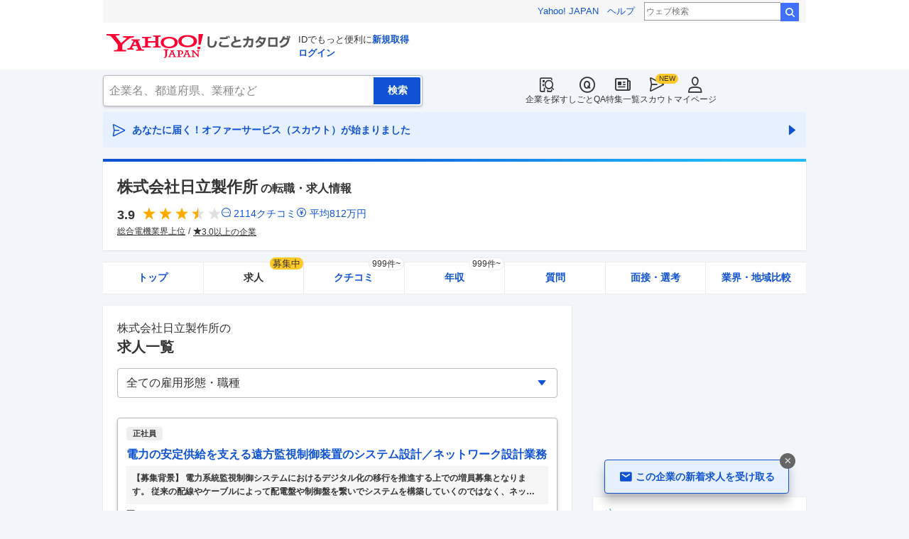

--- FILE ---
content_type: text/html; charset=utf-8
request_url: https://jobcatalog.yahoo.co.jp/company/1000002075/jobs/?occupations=o1890,o1971,o2025,o1982,o1965,o1967,o1964,o1969,o1954,o1955&showAllOccupations=true
body_size: 47833
content:
<!DOCTYPE html><html lang="ja-jp" class="sapphire"><head><meta charSet="utf-8"/><meta property="og:type" content="article"/><script type="text/javascript">(function(w,d,s,l,i){w[l] = w[l] || [];
       w[l].push({'gtm.start': new Date().getTime(),event:'gtm.js'});
        var f=d.getElementsByTagName(s)[0],
            j=d.createElement(s),
            dl=l!='dataLayer'?'&l='+l:'';
        j.async=true;j.src='https://www.googletagmanager.com/gtm.js?id='+i+dl;
        f.parentNode.insertBefore(j,f);
        })(window,document,'script','dataLayer','GTM-WBGR5D7');</script><script>var TLDataContext = {"ual":{"pageview":{"opttype":"pc","nopv":"false","content_id":"","id_type":"","mtestid":"","ss_join_id":"","ss_join_id_type":""}}};
        if (TLDataContext.ual.search && DSCustomLogger && DSCustomLogger.PSID) {
          TLDataContext.ual.search.ss_join_id = DSCustomLogger.PSID;
        }
        </script><script async="" src="https://s.yimg.jp/images/ds/managed/1/managed-ual.min.js?tk=b7a0ceaf-b077-4309-89f6-d89115d1bd1b&amp;service=job"></script><script async="" src="https://s.yimg.jp/images/ds/yas/ya-1.6.3.min.js"></script><script type="text/javascript">
            window.yacmds = window.yacmds || [];
            window.ya = window.ya || function(){yacmds.push(arguments)};
            ya('init', '374e3329cccf44edb829ab3397f7bb11', '11414b52-f059-4d33-bbe5-70e24074e77d');
            if ('mfn_85629=JobSpE85629Test2') {
              ya('global', { mtestid: 'mfn_85629=JobSpE85629Test2' });
            }
            ya('hit', 'pageview,webPerformance');
            if (window.yaEventStack && window.yaEventStack.length > 0) {
                while ((val = window.yaEventStack.shift()) !== undefined) {
                    ya('hit', 'event', val);
                }
            }
            </script><link rel="canonical" href="https://jobcatalog.yahoo.co.jp/company/1000002075/jobs/"/><meta property="og:url" content="https://jobcatalog.yahoo.co.jp/company/1000002075/jobs/"/><meta name="viewport" content="width=device-width,initial-scale=1.0,maximum-scale=5.0,minimum-scale=1.0"/><title>日立製作所の求人・採用・転職情報｜Yahoo!しごとカタログ</title><meta name="description" content="日立製作所の求人情報一覧ページ。日立製作所の評判・クチコミ・年収・求人・売上など徹底調査。しごとカタログでは企業の評判を様々な角度で知ることができます。"/><meta property="og:title" content="日立製作所の求人・採用・転職情報｜Yahoo!しごとカタログ"/><meta property="og:description" content="日立製作所の求人情報一覧ページ。日立製作所の評判・クチコミ・年収・求人・売上など徹底調査。しごとカタログでは企業の評判を様々な角度で知ることができます。"/><meta name="next-head-count" content="13"/><link rel="shortcut icon" href="https://s.yimg.jp/c/icon/s/bsc/2.0/favicon.ico " type="image/vnd.microsoft.icon"/><link rel="icon" href="https://s.yimg.jp/c/icon/s/bsc/2.0/favicon.ico " type="image/vnd.microsoft.icon"/><link rel="preconnect" href="http://ybx.yahoo.co.jp"/><link rel="preconnect" href="http://s.yjtag.jp"/><link rel="preconnect" href="http://yjtag.yahoo.co.jp"/><link rel="preload" href="https://s.yimg.jp/images/job/fonts/jobIcon.woff2" as="font" type="font/woff2" crossorigin=""/><meta name="twitter:card" content="summary_large_image"/><meta name="twitter:site" content="@yahoojp_job"/><meta name="format-detection" content="telephone=no"/><meta name="apple-mobile-web-app-status-bar-style" content="black-translucent"/><meta name="apple-touch-fullscreen" content="YES"/><meta name="apple-mobile-web-app-title" content="Yahoo!しごとカタログ"/><link rel="apple-touch-icon" href="https://s.yimg.jp/c/icon/s/bsc/2.0/jobcatalog120.png"/><meta property="og:locale" content="ja_JP"/><meta property="og:image" content="https://s.yimg.jp/images/job/common/ogp_catalog.png"/><link rel="preload" href="/_next/static/css/8b1280c969ea5d68.css" as="style"/><link rel="stylesheet" href="/_next/static/css/8b1280c969ea5d68.css" data-n-g=""/><link rel="preload" href="/_next/static/css/845e9731d8764b47.css" as="style"/><link rel="stylesheet" href="/_next/static/css/845e9731d8764b47.css" data-n-p=""/><link rel="preload" href="/_next/static/css/eb72b78794b24912.css" as="style"/><link rel="stylesheet" href="/_next/static/css/eb72b78794b24912.css" data-n-p=""/><link rel="preload" href="/_next/static/css/c9000ab785d64f4d.css" as="style"/><link rel="stylesheet" href="/_next/static/css/c9000ab785d64f4d.css"/><link rel="preload" href="/_next/static/css/826d26b291f4a145.css" as="style"/><link rel="stylesheet" href="/_next/static/css/826d26b291f4a145.css"/><link rel="preload" href="/_next/static/css/8411a6e048c6ea83.css" as="style"/><link rel="stylesheet" href="/_next/static/css/8411a6e048c6ea83.css"/><link rel="preload" href="/_next/static/css/ef796082e0400d06.css" as="style"/><link rel="stylesheet" href="/_next/static/css/ef796082e0400d06.css"/><noscript data-n-css=""></noscript><script defer="" nomodule="" src="/_next/static/chunks/polyfills-42372ed130431b0a.js"></script><script defer="" src="/_next/static/chunks/2.1.1866/8367.js"></script><script defer="" src="/_next/static/chunks/2.1.1866/3477.js"></script><script defer="" src="/_next/static/chunks/2.1.1866/6150.js"></script><script defer="" src="/_next/static/chunks/2.1.1866/1982.js"></script><script defer="" src="/_next/static/chunks/2.1.1866/583.js"></script><script defer="" src="/_next/static/chunks/2.1.1866/9319.js"></script><script defer="" src="/_next/static/chunks/2.1.1866/2307.js"></script><script defer="" src="/_next/static/chunks/2.1.1866/2257.js"></script><script defer="" src="/_next/static/chunks/2.1.1866/3468.js"></script><script defer="" src="/_next/static/chunks/2.1.1866/1320.js"></script><script src="/_next/static/chunks/2.1.1866/webpack.js" defer=""></script><script src="/_next/static/chunks/2.1.1866/framework.js" defer=""></script><script src="/_next/static/chunks/2.1.1866/main.js" defer=""></script><script src="/_next/static/chunks/2.1.1866/pages/_app.js" defer=""></script><script src="/_next/static/chunks/2.1.1866/3875.js" defer=""></script><script src="/_next/static/chunks/2.1.1866/6115.js" defer=""></script><script src="/_next/static/chunks/2.1.1866/2037.js" defer=""></script><script src="/_next/static/chunks/2.1.1866/9352.js" defer=""></script><script src="/_next/static/chunks/2.1.1866/3505.js" defer=""></script><script src="/_next/static/chunks/2.1.1866/388.js" defer=""></script><script src="/_next/static/chunks/2.1.1866/6862.js" defer=""></script><script src="/_next/static/chunks/2.1.1866/9924.js" defer=""></script><script src="/_next/static/chunks/2.1.1866/8911.js" defer=""></script><script src="/_next/static/chunks/2.1.1866/3234.js" defer=""></script><script src="/_next/static/chunks/2.1.1866/2940.js" defer=""></script><script src="/_next/static/chunks/2.1.1866/pages/company/%5BcompanyId%5D/jobs.js" defer=""></script><script src="/_next/static/2.1.1866/_buildManifest.js" defer=""></script><script src="/_next/static/2.1.1866/_ssgManifest.js" defer=""></script></head><body><noscript><iframe src="https://www.googletagmanager.com/ns.html?id=GTM-WBGR5D7" height="0" width="0" style="display:none;visibility:hidden"></iframe></noscript><div id="wrapper"><div class="headerPc--pc"><div class="headerPc__inner"><iframe id="TEMPLA_MH" style="width:100%;height:88px;border-width:0;vertical-align:bottom;margin:0 auto 10px" src="https://s.yimg.jp/images/templa/mhdemg/v2/static_mhd.html"></iframe><script>
              YAHOO = window.YAHOO || {};
              YAHOO.JP = YAHOO.JP || {};
              YAHOO.JP.templa = YAHOO.JP.templa || {};
              YAHOO.JP.templa.param = {"device_id":"pc","domain":"jobcatalog","mh_logo_width":260,"mh_logo_height":34,"mh_logo_alt":"Yahoo!しごとカタログ","mh_login_done":"https://jobcatalog.yahoo.co.jp/company/1000002075/jobs/?occupations=o1890,o1971,o2025,o1982,o1965,o1967,o1964,o1969,o1954,o1955&showAllOccupations=true","mh_logo_img":"/c/logo/f/2.0/jobcatalog_r_34_2x.png","mh_help_link":"https://support.yahoo-net.jp/PccJob/s/"};
              </script><script defer="" src="https://s.yimg.jp/images/templa/mhdemg/v2/templa.min.js"></script></div></div><div class="headerPc--sp"><a href="https://jobcatalog.yahoo.co.jp"></a></div><div id="__next"><div class="GlobalNavigation_globalNavigation__z_ibz"><div class="GlobalNavigation_globalNavigation__nav___EHQQ GlobalNavigation_globalNavigation__nav--right__8p1A_"><nav class="GlobalNavigation_globalNavigation__Fa74a"><ul><li><a href="https://jobcatalog.yahoo.co.jp/company/"><span class="GlobalNavigation_globalNavigation__icon__UXxtE GlobalNavigation_globalNavigation__icon--companySearch__x1CC1 iconBefore"></span>企業を探す</a></li><li><a href="https://contents.jobcatalog.yahoo.co.jp/qa/"><span class="GlobalNavigation_globalNavigation__icon__UXxtE GlobalNavigation_globalNavigation__icon--qCircleOutline__i73He iconBefore"></span>しごとQA</a></li><li><a href="https://jobcatalog.yahoo.co.jp/contents/"><span class="GlobalNavigation_globalNavigation__icon__UXxtE GlobalNavigation_globalNavigation__icon--news__BY2M_ iconBefore"></span>特集一覧</a></li><li><a href="https://jobcatalog.yahoo.co.jp/scout/redirect/"><span class="GlobalNavigation_globalNavigation__icon__UXxtE GlobalNavigation_globalNavigation__icon--scout__hkno6 iconBefore"></span>スカウト</a></li><li><a href="https://jobcatalog.yahoo.co.jp/my/"><span class="GlobalNavigation_globalNavigation__icon__UXxtE GlobalNavigation_globalNavigation__icon--userOutline__63TWw iconBefore"></span>マイページ</a></li></ul></nav></div><div class="GlobalNavigation_globalNavigation__search__9taVo"><div class="CompanySearch_companySearch__7aE8U"><form method="get" action="/company/search/" aria-label="検索" class="Search_search__jRPMv" style="--icon_before_unicode:var(--icon_unicode_undefined)"><input type="hidden" name="sort" value="satisfaction"/><input type="hidden" name="order" value="desc"/><input type="hidden" name="tab" value="satisfaction"/><input type="text" name="name" placeholder="企業名、都道府県、業種など" title="企業名、都道府県、業種など" autoComplete="off" class="Search_search__input__nQWB8" value=""/><input type="submit" class="Search_search__button__8HdS3" value="検索"/></form></div></div></div><div class="UnreadScoutButton_unreadScoutButton__HWPc9"><a href="https://jobcatalog.yahoo.co.jp/contents/scout/lp/" class="UnreadScoutButton_unreadScoutButton__ybcYW"><div><span class="iconBefore">あなたに届く！オファーサービス（スカウト）が始まりました</span><span class="iconAfter"></span></div></a></div><div class="companyBaseModule"><div class="Wrapper_Wrapper__xAcD_"><div class="Top_Top__pcCQH"><section class="CompanyBaseModule_companyBaseModule__header__RCopW"><div class="headerCompany"><h1 class="HeaderCompany_headerCompany__companyName__g6BWc">株式会社日立製作所<span class="HeaderCompany_headerCompany__subTitle__a2Nwa">の転職・求人情報</span></h1><div class="HeaderCompany_headerCompany__content__uTToh"><div class="HeaderCompany_headerCompany__info__7s2oQ"><div class="HeaderCompany_headerCompany__review__Grtb7"><p class="Rating_rating__E3E6x Rating_rating--size-l__gIedD" aria-label="仕事の満足度評価5点満点中3.9点"><span class="Rating_rating__value__VxnA8 Rating_rating__value--bold__Qlxtz" aria-hidden="true">3.9</span><span class="iconBefore Rating_rating__full__fthYj"></span><span class="iconBefore Rating_rating__full__fthYj"></span><span class="iconBefore Rating_rating__full__fthYj"></span><span class="iconBefore Rating_rating__half__e_PwL"></span><span class="iconBefore Rating_rating__empty__8LU0v"></span></p><a class="HeaderCompany_headerCompany__iconLink__yLfSj HeaderCompany_headerCompany__iconLink--review__Wi2MV iconBefore" href="/company/1000002075/review/">2114<!-- -->クチコミ</a><a class="HeaderCompany_headerCompany__iconLink__yLfSj HeaderCompany_headerCompany__iconLink--salary__m5qns iconBefore" href="/company/1000002075/salaries/">平均<!-- -->812<!-- -->万円</a></div><ul class="SummaryTagList_summaryTagList__NTiQ5"><li class="SummaryTagList_summaryTagList__list__6Sf3A"><a class="SummaryTagList_summaryTagList__item__RlQ9P" href="/company/search/?industry=0219&amp;sort=satisfaction&amp;order=desc&amp;tab=satisfaction" data-testid="summaryTag0">総合電機業界上位</a></li><li class="SummaryTagList_summaryTagList__list__6Sf3A"><a class="SummaryTagList_summaryTagList__item__RlQ9P iconBefore" href="/company/search/?reviewField=satisfaction&amp;reviewScore=3&amp;sort=satisfaction&amp;order=desc&amp;tab=satisfaction" data-testid="summaryTag1">3.0以上の企業</a></li></ul></div></div></div></section><div><div style="height:0"></div><nav class="TabCompany_tabCompany__ir2m_" aria-label="企業ページタブ"><div class="TabCompany_tabCompany__wrapper__kYeTp"><ul class="TabCompany_tabCompany__list__tr37X"><li class="TabCompany_tabCompany__item__uN9nJ"><a href="/company/1000002075/" title="株式会社日立製作所の企業情報" class="TabCompany_tabCompany__link__8LpoV">トップ</a></li><li class="TabCompany_tabCompany__item__uN9nJ TabCompany_tabCompany__item--active__vkozb"><span class="TabCompany_tabCompany__link__8LpoV TabCompany_tabCompany__link--active__mlg2s">求人<span class="TabCompany_tabCompany__tag__AiZ8_">募集中</span></span></li><li class="TabCompany_tabCompany__item__uN9nJ"><a href="/company/1000002075/review/" title="株式会社日立製作所のクチコミ" class="TabCompany_tabCompany__link__8LpoV">クチコミ<span class="TabCompany_tabCompany__label__VCG8K">999件~</span></a></li><li class="TabCompany_tabCompany__item__uN9nJ"><a href="/company/1000002075/salaries/" title="株式会社日立製作所の年収・給与" class="TabCompany_tabCompany__link__8LpoV">年収<span class="TabCompany_tabCompany__label__VCG8K">999件~</span></a></li><li class="TabCompany_tabCompany__item__uN9nJ"><a href="/company/1000002075/qa/" title="株式会社日立製作所の質問・相談" class="TabCompany_tabCompany__link__8LpoV">質問</a></li><li class="TabCompany_tabCompany__item__uN9nJ"><a href="/company/1000002075/interview/?tab=midCareer" title="株式会社日立製作所の面接・選考" class="TabCompany_tabCompany__link__8LpoV">面接・選考</a></li><li class="TabCompany_tabCompany__item__uN9nJ"><a href="/company/1000002075/comparison/?tab=industries" title="株式会社日立製作所の業界・地域比較" class="TabCompany_tabCompany__link__8LpoV">業界・地域比較</a></li></ul></div></nav></div></div><div class="SubWrapper_SubWrapper__nxjWr"><div class="Main_Main__VIBrQ"><section class="Section_Section__9kBai"><h2 class="jobs_p-heading__f0yRF"><p class="jobs_p-heading__companyName__Z5krw">株式会社日立製作所<!-- -->の</p><span class="jobs_p-heading__title__LfM_J">求人一覧</span></h2><div class="jobs_p-filterTop__0t7Eu"><div id="formSelectJobsFilterOption"><div class="FormSelectBox_formSelectBox__FpCyw iconAfter"><select class="FormSelectBox_formSelectBox__select__LWjTH"><option value="">全ての雇用形態・職種</option><optgroup label="雇用形態"><option value="FULL">正社員</option><option value="PART">バイト</option></optgroup><optgroup label="職種"><option value="o0002,o0043,o0029,o0004,o0030,o0065,o0033,o0017,o0007,o0068">営業・CS</option><option value="i0186,i0189,i0217">販売・サービス</option><option value="o0242,o0241,o0240">事務・受付</option><option value="o0104,o0105,o0138,o0090,o0083,o0084,o0085,o0088">管理系</option><option value="o0553">運輸・物流</option><option value="i0373">レジャー</option><option value="o0929,o0978,i0341,i0342,i0313">飲食</option><option value="o1389,o1394">医療・看護</option><option value="o0118,o0998,o1081,o1192,o0076,o0077,o0079,o0108,o1248">広告・マーケ</option><option value="o1005,o1215,o1339,o1729">クリエイティブ</option><option value="o1253,o1704,o1316,o1236,o1204,o1235,o1243,o1257,o1234,o1238">IT・Web</option><option value="o1842,o1843,o1725,o1272,o1792,o1793,o1794,o1795,o2135,o1703">技術（機電、化学）</option><option value="o1890,o1910,o1971,i0012,o1965,o1967,o1964,o1954,o1970,o1972">建設・建築・土木</option><option value="o1076,o1077,o1115,o1030">映像・芸能</option><option value="o1475,o1737">工場・製造</option><option value="o0615">警備・清掃</option><option value="o0099,o0100">軽作業・倉庫</option><option value="o1055">服飾・住空間</option><option value="o0380,o0381,o1223,o1226,o0383,o0385,o0387,o0390,o0404,o0392">士業・専門職</option><option value="o0414,o1348,o1360,o1356,o2031,o2049">金融・不動産</option><option value="i0335">ナイト</option></optgroup></select></div></div></div><div class="jobs_p-jobList__2ZrVj"><div class="jobs_p-jobList__card__w6fPT"><a class="CardJob_cardJob__aa2OZ CardJob_cardJob--update__wju4X" href="https://c.stanby.com/v2/adpage?id=2224495579690713090&amp;hid=2254756f62537abf6c9b1b0ecd49eb5b4f6d9423ff4b698af2f641331b874f99&amp;tm=1770030075327" target="_blank" rel="nofollow noopener"><div class="CardJob_cardJob__head__MMIfY CardJob_cardJob__head--update__aq4zr"><ul class="CardJob_cardJob__tags__96ey6"><li class="CardJob_cardJob__tag__irhf_ CardJob_cardJob__tag--update__2mQtD">正社員</li></ul></div><h3 class="CardJob_cardJob__title__8gbS4 CardJob_cardJob__title--update__4e9Da CardJob_cardJob__title--link__QbM4w">電力の安定供給を支える遠方監視制御装置のシステム設計／ネットワーク設計業務</h3><div class="CardJob_cardJob__jobDetail__rwHdf CardJob_cardJob__jobDetail--update__ghcDF"><p class="CardJob_cardJob__jobDetailData__o_voi iconBefore CardJob_cardJob__jobDetailData--update__3a8aY">【募集背景】 電力系統監視制御システムにおけるデジタル化の移行を推進する上での増員募集となります。 従来の配線やケーブルによって配電盤や制御盤を繋いでシステムを構築していくのではなく、ネットワーク化を進めていくことでより効率的にシステムを構築でき、運用やメンテナンスコスト削減、さらにはセンサーによるデータ収集の貢献等が期待できます。 【職務概要】 配電盤や制御盤のハードウェア設計、監視制御システムの構築におけるシステム設計やネットワーク設計、保守運用まで一貫して行っている組織において、ハードウェア設計を担って頂きます。 システム設計者から降りてくる配電盤や制御盤の仕様をもとに筐体、構造設計、モ<!-- -->…</p></div><div class="CardJob_cardJob__companyName__Yy5dD CardJob_cardJob__companyName--update__J87iO"><p class="CardJob_cardJob__companyNameData__8otcZ iconBefore CardJob_cardJob__companyNameData--update__pmLr2">株式会社日立製作所</p></div><div class="CardJob_cardJob__address__w4ng1"><p class="CardJob_cardJob__addressData__OqXtK iconBefore CardJob_cardJob__addressData--update__suiSn">茨城県日立市大みか町</p></div><div class="CardJob_cardJob__buttonDetail__4V3yZ"><button class="Button_button__e9HVD Button_button--size-m__DqWV_ Button_button--variant-primary__yz9_F iconAfter Button_button--icon-right__yV0jh" style="min-width:100%;--icon_before_unicode:var(--icon_unicode_undefined);--icon_after_unicode:var(--icon_unicode_navigateNext)" type="submit"><span>給与や他の情報を見る</span></button></div><div class="CardJob_cardJob__service__K1XcB">提供：キッカケエージェント</div></a></div><div class="jobs_p-jobList__card__w6fPT"><a class="CardJob_cardJob__aa2OZ CardJob_cardJob--update__wju4X" href="https://c.stanby.com/v2/adpage?id=2224495579690713091&amp;hid=a33358729bf53ecd7fe54a6db67a8f00128b821bdf52b3d1abdf70793c076090&amp;tm=1770030075327" target="_blank" rel="nofollow noopener"><div class="CardJob_cardJob__head__MMIfY CardJob_cardJob__head--update__aq4zr"><ul class="CardJob_cardJob__tags__96ey6"><li class="CardJob_cardJob__new__Se8fr CardJob_cardJob__new--update__90os_">NEW</li><li class="CardJob_cardJob__tag__irhf_ CardJob_cardJob__tag--update__2mQtD">正社員</li></ul></div><h3 class="CardJob_cardJob__title__8gbS4 CardJob_cardJob__title--update__4e9Da CardJob_cardJob__title--link__QbM4w">設備及び工法の開発設計／経験者歓迎／土日祝休み／大手企業／プラントエンジニアリング／茨城県／正社員</h3><div class="CardJob_cardJob__jobDetail__rwHdf CardJob_cardJob__jobDetail--update__ghcDF"><p class="CardJob_cardJob__jobDetailData__o_voi iconBefore CardJob_cardJob__jobDetailData--update__3a8aY">【応募資格】 [必須] ・原子力工学、放射線に関する知識 ・電気・電子工学、計測制御に関する知識 ・建築、土木、プラントエンジアリングに関する知識 ・化学に関する知識 ・英語（TOEIC 600点以上、技術業務・交渉可能なレベル） [歓迎] 応募資格をご覧下さい 【フィットする人物像】 応募資格をご覧下さい 【職種名】 福島第一原子力発電所等の廃炉関連機器・設備及び工法の開発設計（年収730万円～970万円） 【仕事内容】 【～Inspire the Next～ 日本・世界をITで変革を起こす】100年を超える長い歴史を通じて培われた知見と、確固たる顧客基盤を保有 日立製作所は総合電機メーカー<!-- -->…</p></div><div class="CardJob_cardJob__companyName__Yy5dD CardJob_cardJob__companyName--update__J87iO"><p class="CardJob_cardJob__companyNameData__8otcZ iconBefore CardJob_cardJob__companyNameData--update__pmLr2">株式会社日立製作所</p></div><div class="CardJob_cardJob__address__w4ng1"><p class="CardJob_cardJob__addressData__OqXtK iconBefore CardJob_cardJob__addressData--update__suiSn">茨城県日立市幸町 - その他の勤務地(1)</p></div><div class="CardJob_cardJob__buttonDetail__4V3yZ"><button class="Button_button__e9HVD Button_button--size-m__DqWV_ Button_button--variant-primary__yz9_F iconAfter Button_button--icon-right__yV0jh" style="min-width:100%;--icon_before_unicode:var(--icon_unicode_undefined);--icon_after_unicode:var(--icon_unicode_navigateNext)" type="submit"><span>給与や他の情報を見る</span></button></div><div class="CardJob_cardJob__service__K1XcB">提供：ミドルの転職</div></a></div><div class="jobs_p-jobList__card__w6fPT"><a class="CardJob_cardJob__aa2OZ CardJob_cardJob--update__wju4X" href="https://c.stanby.com/v2/adpage?id=2224495579690713092&amp;hid=f507dba60d9893c36a5c9aefeffda01ca8399fc696d0901335e4f0f0056f56eb&amp;tm=1770030075327" target="_blank" rel="nofollow noopener"><div class="CardJob_cardJob__head__MMIfY CardJob_cardJob__head--update__aq4zr"><ul class="CardJob_cardJob__tags__96ey6"><li class="CardJob_cardJob__new__Se8fr CardJob_cardJob__new--update__90os_">NEW</li><li class="CardJob_cardJob__tag__irhf_ CardJob_cardJob__tag--update__2mQtD">正社員</li></ul></div><h3 class="CardJob_cardJob__title__8gbS4 CardJob_cardJob__title--update__4e9Da CardJob_cardJob__title--link__QbM4w">品質保証業務／試運転含む試験担当／水力発電／再生可能エネルギー／社会貢献／生産管理・品質管理・品質保証・工場長（電気・電子）</h3><div class="CardJob_cardJob__jobDetail__rwHdf CardJob_cardJob__jobDetail--update__ghcDF"><p class="CardJob_cardJob__jobDetailData__o_voi iconBefore CardJob_cardJob__jobDetailData--update__3a8aY">【応募資格】 [必須] 以下いずれかのご経験をお持ちの方 ・機械製品や電気製品の検査・品質管理の経験 ・電気／計装／制御における設計・開発の経験 ・試運転業務の経験 【職種名】 品質保証業務／試運転含む試験担当【水力発電（再生可能エネルギー）／社会貢献◎】 【仕事内容】 水力発電（再生可能エネルギー）に関する、品質保証業務・試運転含む試験担当をお任せします。 ※株式会社日立製作所に在籍、日立三菱水力株式会社への出向となります。 ■具体的な業務内容 ・水車製品の工場検査業務 ・調達先での製品立会検査業務 ・水力発電所での水車製品検査、試運転業務 ・調達先認定業務（調達先監査実施） ＜対象製品＞ <!-- -->…</p></div><div class="CardJob_cardJob__companyName__Yy5dD CardJob_cardJob__companyName--update__J87iO"><p class="CardJob_cardJob__companyNameData__8otcZ iconBefore CardJob_cardJob__companyNameData--update__pmLr2">株式会社日立製作所</p></div><div class="CardJob_cardJob__address__w4ng1"><p class="CardJob_cardJob__addressData__OqXtK iconBefore CardJob_cardJob__addressData--update__suiSn">茨城県日立市幸町 - その他の勤務地(1)</p></div><div class="CardJob_cardJob__buttonDetail__4V3yZ"><button class="Button_button__e9HVD Button_button--size-m__DqWV_ Button_button--variant-primary__yz9_F iconAfter Button_button--icon-right__yV0jh" style="min-width:100%;--icon_before_unicode:var(--icon_unicode_undefined);--icon_after_unicode:var(--icon_unicode_navigateNext)" type="submit"><span>給与や他の情報を見る</span></button></div><div class="CardJob_cardJob__service__K1XcB">提供：ミドルの転職</div></a></div><div class="ListDetailedCompanyJob_listDetailedCompanyJob__VuBFg"><p class="ListDetailedCompanyJob_listDetailedCompanyJob__title__8M4mo">あなたが閲覧した企業の求人</p></div><div class="jobs_p-jobList__card__w6fPT"><a class="CardJob_cardJob__aa2OZ CardJob_cardJob--update__wju4X" href="https://c.stanby.com/v2/adpage?id=2224495579690713093&amp;hid=579d35a790d01a4609e1bd64fff0cfc0b2b2ede29c3d1b884839824ab61de438&amp;tm=1770030075327" target="_blank" rel="nofollow noopener"><div class="CardJob_cardJob__head__MMIfY CardJob_cardJob__head--update__aq4zr"><ul class="CardJob_cardJob__tags__96ey6"><li class="CardJob_cardJob__new__Se8fr CardJob_cardJob__new--update__90os_">NEW</li><li class="CardJob_cardJob__tag__irhf_ CardJob_cardJob__tag--update__2mQtD">正社員</li></ul></div><h3 class="CardJob_cardJob__title__8gbS4 CardJob_cardJob__title--update__4e9Da CardJob_cardJob__title--link__QbM4w">部品調達メンバー／鉄道車両用制御装置／信号保安システム／交通システム／購買・調達</h3><div class="CardJob_cardJob__jobDetail__rwHdf CardJob_cardJob__jobDetail--update__ghcDF"><p class="CardJob_cardJob__jobDetailData__o_voi iconBefore CardJob_cardJob__jobDetailData--update__3a8aY">【応募資格】 [必須] 以下いずれも必須 ・調達業務の実務経験 ・英語力（目安：TOEIC600点程度） 【職種名】 部品調達メンバー【茨城】鉄道車両用制御装置／信号保安システム／交通システム 【仕事内容】 鉄道車両用制御装置、信号保安システム、交通システムの製造に関する購入品、ハード外注品、ソフトウェア開発外注のいずれかの調達業務をお任せします。 ■具体的な業務内容 ・取引先に対する調達品の見積依頼、内容確認、分析、査定 ・取引先との契約条件交渉（仕様・価格・納期・取引条件など） ・契約管理（価格、納期、品質、支払など） ・取引先管理（経営状況など） ・調達に関わる関連法規の遵守徹底（社内お<!-- -->…</p></div><div class="CardJob_cardJob__companyName__Yy5dD CardJob_cardJob__companyName--update__J87iO"><p class="CardJob_cardJob__companyNameData__8otcZ iconBefore CardJob_cardJob__companyNameData--update__pmLr2">株式会社日立製作所</p></div><div class="CardJob_cardJob__address__w4ng1"><p class="CardJob_cardJob__addressData__OqXtK iconBefore CardJob_cardJob__addressData--update__suiSn">茨城県ひたちなか市大字市毛 - その他の勤務地(1)</p></div><div class="CardJob_cardJob__buttonDetail__4V3yZ"><button class="Button_button__e9HVD Button_button--size-m__DqWV_ Button_button--variant-primary__yz9_F iconAfter Button_button--icon-right__yV0jh" style="min-width:100%;--icon_before_unicode:var(--icon_unicode_undefined);--icon_after_unicode:var(--icon_unicode_navigateNext)" type="submit"><span>給与や他の情報を見る</span></button></div><div class="CardJob_cardJob__service__K1XcB">提供：ミドルの転職</div></a></div><div class="jobs_p-jobList__card__w6fPT"><a class="CardJob_cardJob__aa2OZ CardJob_cardJob--update__wju4X" href="https://c.stanby.com/v2/adpage?id=2224495579690713089&amp;hid=269d925651f2a69e31d395fc15bcef15e676aca81b875e75a8ca35460ff84889&amp;tm=1770030075327" target="_blank" rel="nofollow noopener"><div class="CardJob_cardJob__head__MMIfY CardJob_cardJob__head--update__aq4zr"><ul class="CardJob_cardJob__tags__96ey6"><li class="CardJob_cardJob__new__Se8fr CardJob_cardJob__new--update__90os_">NEW</li></ul></div><h3 class="CardJob_cardJob__title__8gbS4 CardJob_cardJob__title--update__4e9Da CardJob_cardJob__title--link__QbM4w">建築施工管理 ／ 「ビズリーチ限定」施工管理／オープンポジション（上下水道電機設備または水力発電分野）</h3><div class="CardJob_cardJob__jobDetail__rwHdf CardJob_cardJob__jobDetail--update__ghcDF"><p class="CardJob_cardJob__jobDetailData__o_voi iconBefore CardJob_cardJob__jobDetailData--update__3a8aY">【職種】施工管理＞建築施工管理 【業種】IT・インターネット＞SIer ※会員属性などに応じ、当該求人をビズリーチ上で閲覧された際に内容が異なる場合があります 【ポジションについて】 下記2分野いずれかの施工管理をお任せします。 ※ご経験・希望に応じて配属先を決定 （1）水環境（上下水道） ■現場代理人・監理（主任）技術者業務 現場管理・運営、工程・安全・品質・リスク管理、顧客・工事業者・他社との調整 ※担当エリアによって、 「東京都、神奈川県の自治体発注案件」 「関西の自治体発注案件」 「全国の自治体発注案件」を担っていただきます。 ■現場サポート 現場巡視による安全・品質管理サポート、建設<!-- -->…</p></div><div class="CardJob_cardJob__companyName__Yy5dD CardJob_cardJob__companyName--update__J87iO"><p class="CardJob_cardJob__companyNameData__8otcZ iconBefore CardJob_cardJob__companyNameData--update__pmLr2">株式会社日立製作所</p></div><div class="CardJob_cardJob__address__w4ng1"><p class="CardJob_cardJob__addressData__OqXtK iconBefore CardJob_cardJob__addressData--update__suiSn">東京都 - その他の勤務地(4)</p></div><div class="CardJob_cardJob__buttonDetail__4V3yZ"><button class="Button_button__e9HVD Button_button--size-m__DqWV_ Button_button--variant-primary__yz9_F iconAfter Button_button--icon-right__yV0jh" style="min-width:100%;--icon_before_unicode:var(--icon_unicode_undefined);--icon_after_unicode:var(--icon_unicode_navigateNext)" type="submit"><span>給与や他の情報を見る</span></button></div><div class="CardJob_cardJob__service__K1XcB">提供：ビズリーチ</div></a></div><div class="RelationalListJob_relationalListJob__AeKA0"><div class="ListJobInserted_listJobInserted__list__gXhca"><p class="listJobInserted__listTitle ListJobInserted_listJobInserted__listTitle--middle__1d4mx">同じ業界の求人</p><div class="CardJobInsertedSkeleton_cardJobInsertedSkeleton__amepr"><div class="CardJobInsertedSkeleton_cardJobInsertedSkeleton__header__Foe1N"><div class="CardJobInsertedSkeleton_cardJobInsertedSkeleton__companyName__St0OY"></div></div><div class="CardJobInsertedSkeleton_cardJobInsertedSkeleton__body__TWBO4"><div class="CardJobInsertedSkeleton_cardJobInsertedSkeleton__jobTitle__71APo"></div><div class="CardJobInsertedSkeleton_cardJobInsertedSkeleton__footer__Swmf2"><span class="CardJobInsertedSkeleton_cardJobInsertedSkeleton__sponsor__i8F4q"></span><span class="CardJobInsertedSkeleton_cardJobInsertedSkeleton__more__X1EzV"></span></div></div></div><div class="CardJobInsertedSkeleton_cardJobInsertedSkeleton__amepr"><div class="CardJobInsertedSkeleton_cardJobInsertedSkeleton__header__Foe1N"><div class="CardJobInsertedSkeleton_cardJobInsertedSkeleton__companyName__St0OY"></div></div><div class="CardJobInsertedSkeleton_cardJobInsertedSkeleton__body__TWBO4"><div class="CardJobInsertedSkeleton_cardJobInsertedSkeleton__jobTitle__71APo"></div><div class="CardJobInsertedSkeleton_cardJobInsertedSkeleton__footer__Swmf2"><span class="CardJobInsertedSkeleton_cardJobInsertedSkeleton__sponsor__i8F4q"></span><span class="CardJobInsertedSkeleton_cardJobInsertedSkeleton__more__X1EzV"></span></div></div></div><div class="CardJobInsertedSkeleton_cardJobInsertedSkeleton__amepr"><div class="CardJobInsertedSkeleton_cardJobInsertedSkeleton__header__Foe1N"><div class="CardJobInsertedSkeleton_cardJobInsertedSkeleton__companyName__St0OY"></div></div><div class="CardJobInsertedSkeleton_cardJobInsertedSkeleton__body__TWBO4"><div class="CardJobInsertedSkeleton_cardJobInsertedSkeleton__jobTitle__71APo"></div><div class="CardJobInsertedSkeleton_cardJobInsertedSkeleton__footer__Swmf2"><span class="CardJobInsertedSkeleton_cardJobInsertedSkeleton__sponsor__i8F4q"></span><span class="CardJobInsertedSkeleton_cardJobInsertedSkeleton__more__X1EzV"></span></div></div></div></div></div><div class="ListDetailedCompanyJob_listDetailedCompanyJob__VuBFg"><p class="ListDetailedCompanyJob_listDetailedCompanyJob__title__8M4mo">同じ業界で給与の高い企業</p><div class="DetailedCompanyJobSkeleton_detailedCompanyJobSkeleton__hXpno"><div class="DetailedCompanyJobSkeleton_detailedCompanyJobSkeleton__header__feHD4"></div><div class="detailedCompanyJobSkeleton__body"><dl class="DetailedCompanyJobSkeleton_detailedCompanyJobSkeleton__body--pickedupRating__MxQ6E"><div><div class="detailedCompanyJobSkeleton__body--pickedupRating--salary"></div></div><div><div class="detailedCompanyJobSkeleton__body--pickedupRating--overtime"></div></div></dl><div class="DetailedCompanyJobSkeleton_detailedCompanyJobSkeleton__body--job__WgJ7_"><div class="DetailedCompanyJobSkeleton_detailedCompanyJobSkeleton__body--job--detail__oXZje"></div><div class="DetailedCompanyJobSkeleton_detailedCompanyJobSkeleton__body--job--footer__v5EpI"><div class="DetailedCompanyJobSkeleton_siteName__o_TiV"></div><div class="DetailedCompanyJobSkeleton_seeMore__qffL3"></div></div></div><div class="DetailedCompanyJobSkeleton_detailedCompanyJobSkeleton__body--moreButton__dDMcL"></div></div></div><div class="DetailedCompanyJobSkeleton_detailedCompanyJobSkeleton__hXpno"><div class="DetailedCompanyJobSkeleton_detailedCompanyJobSkeleton__header__feHD4"></div><div class="detailedCompanyJobSkeleton__body"><dl class="DetailedCompanyJobSkeleton_detailedCompanyJobSkeleton__body--pickedupRating__MxQ6E"><div><div class="detailedCompanyJobSkeleton__body--pickedupRating--salary"></div></div><div><div class="detailedCompanyJobSkeleton__body--pickedupRating--overtime"></div></div></dl><div class="DetailedCompanyJobSkeleton_detailedCompanyJobSkeleton__body--job__WgJ7_"><div class="DetailedCompanyJobSkeleton_detailedCompanyJobSkeleton__body--job--detail__oXZje"></div><div class="DetailedCompanyJobSkeleton_detailedCompanyJobSkeleton__body--job--footer__v5EpI"><div class="DetailedCompanyJobSkeleton_siteName__o_TiV"></div><div class="DetailedCompanyJobSkeleton_seeMore__qffL3"></div></div></div><div class="DetailedCompanyJobSkeleton_detailedCompanyJobSkeleton__body--moreButton__dDMcL"></div></div></div></div><div class="ListDetailedCompanyJob_listDetailedCompanyJob__VuBFg"><p class="ListDetailedCompanyJob_listDetailedCompanyJob__title__8M4mo">この会社を見た人はこんな会社も見ています</p><div class="DetailedCompanyJobSkeleton_detailedCompanyJobSkeleton__hXpno"><div class="DetailedCompanyJobSkeleton_detailedCompanyJobSkeleton__header__feHD4"></div><div class="detailedCompanyJobSkeleton__body"><dl class="DetailedCompanyJobSkeleton_detailedCompanyJobSkeleton__body--pickedupRating__MxQ6E"><div><div class="detailedCompanyJobSkeleton__body--pickedupRating--salary"></div></div><div><div class="detailedCompanyJobSkeleton__body--pickedupRating--overtime"></div></div></dl><div class="DetailedCompanyJobSkeleton_detailedCompanyJobSkeleton__body--job__WgJ7_"><div class="DetailedCompanyJobSkeleton_detailedCompanyJobSkeleton__body--job--detail__oXZje"></div><div class="DetailedCompanyJobSkeleton_detailedCompanyJobSkeleton__body--job--footer__v5EpI"><div class="DetailedCompanyJobSkeleton_siteName__o_TiV"></div><div class="DetailedCompanyJobSkeleton_seeMore__qffL3"></div></div></div><div class="DetailedCompanyJobSkeleton_detailedCompanyJobSkeleton__body--moreButton__dDMcL"></div></div></div><div class="DetailedCompanyJobSkeleton_detailedCompanyJobSkeleton__hXpno"><div class="DetailedCompanyJobSkeleton_detailedCompanyJobSkeleton__header__feHD4"></div><div class="detailedCompanyJobSkeleton__body"><dl class="DetailedCompanyJobSkeleton_detailedCompanyJobSkeleton__body--pickedupRating__MxQ6E"><div><div class="detailedCompanyJobSkeleton__body--pickedupRating--salary"></div></div><div><div class="detailedCompanyJobSkeleton__body--pickedupRating--overtime"></div></div></dl><div class="DetailedCompanyJobSkeleton_detailedCompanyJobSkeleton__body--job__WgJ7_"><div class="DetailedCompanyJobSkeleton_detailedCompanyJobSkeleton__body--job--detail__oXZje"></div><div class="DetailedCompanyJobSkeleton_detailedCompanyJobSkeleton__body--job--footer__v5EpI"><div class="DetailedCompanyJobSkeleton_siteName__o_TiV"></div><div class="DetailedCompanyJobSkeleton_seeMore__qffL3"></div></div></div><div class="DetailedCompanyJobSkeleton_detailedCompanyJobSkeleton__body--moreButton__dDMcL"></div></div></div></div><div class="jobs_p-jobList__card__w6fPT"><a class="CardJob_cardJob__aa2OZ CardJob_cardJob--update__wju4X" href="https://jp.stanby.com/jobs/5a5e55c972e4baedf8c7a42510edc956d74ca1c9af7d57926da531bfc90e22a2?sr_fr=job_detail&amp;utm_source=yjjob&amp;utm_medium=company&amp;utm_campaign=yj_company_jobs_detail&amp;utm_content=yj_1000002075" target="_blank" rel="nofollow noopener"><div class="CardJob_cardJob__head__MMIfY CardJob_cardJob__head--update__aq4zr"><ul class="CardJob_cardJob__tags__96ey6"><li class="CardJob_cardJob__tag__irhf_ CardJob_cardJob__tag--update__2mQtD">正社員</li></ul></div><h3 class="CardJob_cardJob__title__8gbS4 CardJob_cardJob__title--update__4e9Da CardJob_cardJob__title--link__QbM4w">原子力発電所における電気設備設計／経験者歓迎</h3><div class="CardJob_cardJob__jobDetail__rwHdf CardJob_cardJob__jobDetail--update__ghcDF"><p class="CardJob_cardJob__jobDetailData__o_voi iconBefore CardJob_cardJob__jobDetailData--update__3a8aY">原子力発電所における電気設備設計 年収 600万円～1030万円 (経験能力考慮の上優遇) 勤務地 茨城県日立市7丁目1番1号 仕事内容 ■原子力発電所全般の電気計画、電気工事設計、電気設備の調達業務を担当します。原子力発電所内に設置する電気設備・電路の上流（製作）仕様、及び電源構成を顧客である電力会社と取り纏め、その内容をもとに電気設備製作のメーカー若しくは電気工事の施工会社（日立グループ）に発注します。その後、試験及び現地作業も助成します。 〈具体的には〉 ・電気計画 原子力発電所全般の電源構成計画、電気設備の上流（製作）仕様の取り纏め、 電気計画書の発行 ・電気設備の調達 電源盤・制御盤<!-- -->…</p></div><div class="CardJob_cardJob__companyName__Yy5dD CardJob_cardJob__companyName--update__J87iO"><p class="CardJob_cardJob__companyNameData__8otcZ iconBefore CardJob_cardJob__companyNameData--update__pmLr2">株式会社日立製作所</p></div><div class="CardJob_cardJob__address__w4ng1"><p class="CardJob_cardJob__addressData__OqXtK iconBefore CardJob_cardJob__addressData--update__suiSn">茨城県日立市</p></div><div class="CardJob_cardJob__buttonDetail__4V3yZ"><button class="Button_button__e9HVD Button_button--size-m__DqWV_ Button_button--variant-primary__yz9_F iconAfter Button_button--icon-right__yV0jh" style="min-width:100%;--icon_before_unicode:var(--icon_unicode_undefined);--icon_after_unicode:var(--icon_unicode_navigateNext)" type="submit"><span>給与や他の情報を見る</span></button></div><div class="CardJob_cardJob__service__K1XcB">スタンバイ</div></a></div><div class="jobs_p-jobList__card__w6fPT"><a class="CardJob_cardJob__aa2OZ CardJob_cardJob--update__wju4X" href="https://jp.stanby.com/jobs/a8f76024be45d0bb77f3618e53736528b9493b6f25e4a990d24aea84b63f53c7?sr_fr=job_detail&amp;utm_source=yjjob&amp;utm_medium=company&amp;utm_campaign=yj_company_jobs_detail&amp;utm_content=yj_1000002075" target="_blank" rel="nofollow noopener"><div class="CardJob_cardJob__head__MMIfY CardJob_cardJob__head--update__aq4zr"><ul class="CardJob_cardJob__tags__96ey6"><li class="CardJob_cardJob__tag__irhf_ CardJob_cardJob__tag--update__2mQtD">正社員</li></ul></div><h3 class="CardJob_cardJob__title__8gbS4 CardJob_cardJob__title--update__4e9Da CardJob_cardJob__title--link__QbM4w">上下水道電気工事の積算・契約業務／経験者歓迎</h3><div class="CardJob_cardJob__jobDetail__rwHdf CardJob_cardJob__jobDetail--update__ghcDF"><p class="CardJob_cardJob__jobDetailData__o_voi iconBefore CardJob_cardJob__jobDetailData--update__3a8aY">上下水道電気工事の積算・契約業務 年収 680万円～1030万円 (経験能力考慮の上優遇) 勤務地 東京都千代田区外神田1丁目5-1 仕事内容 ■水環境分野における工事契約業務（戦略策定、取引先開拓、工事費積算、工事契約、納期管理、取引先管理など） 【ミッション】 調達活動を通じ、社会課題解決と循環型社会を実現します。 コスト削減や工事費積算、工事契約等を中心とした従来の調達業務に加え、事業環境変化に応じて、サステナビリティ対応、レジリエンス向上等、新たな調達ミッションを広げ、創り出すことに取り組んでいます。 【職務概要】 国内上下水道を担当するチームとして、積算および担当者指導をお任せします<!-- -->…</p></div><div class="CardJob_cardJob__companyName__Yy5dD CardJob_cardJob__companyName--update__J87iO"><p class="CardJob_cardJob__companyNameData__8otcZ iconBefore CardJob_cardJob__companyNameData--update__pmLr2">株式会社日立製作所</p></div><div class="CardJob_cardJob__address__w4ng1"><p class="CardJob_cardJob__addressData__OqXtK iconBefore CardJob_cardJob__addressData--update__suiSn">東京都千代田区外神田</p></div><div class="CardJob_cardJob__buttonDetail__4V3yZ"><button class="Button_button__e9HVD Button_button--size-m__DqWV_ Button_button--variant-primary__yz9_F iconAfter Button_button--icon-right__yV0jh" style="min-width:100%;--icon_before_unicode:var(--icon_unicode_undefined);--icon_after_unicode:var(--icon_unicode_navigateNext)" type="submit"><span>給与や他の情報を見る</span></button></div><div class="CardJob_cardJob__service__K1XcB">スタンバイ</div></a></div><div class="jobs_p-jobList__card__w6fPT"><a class="CardJob_cardJob__aa2OZ CardJob_cardJob--update__wju4X" href="https://jp.stanby.com/jobs/69962abdae1b89880bba32cc7636c9b495a4490db870b68f67654f4c1eb7f0b5?sr_fr=job_detail&amp;utm_source=yjjob&amp;utm_medium=company&amp;utm_campaign=yj_company_jobs_detail&amp;utm_content=yj_1000002075" target="_blank" rel="nofollow noopener"><div class="CardJob_cardJob__head__MMIfY CardJob_cardJob__head--update__aq4zr"><ul class="CardJob_cardJob__tags__96ey6"><li class="CardJob_cardJob__new__Se8fr CardJob_cardJob__new--update__90os_">NEW</li><li class="CardJob_cardJob__tag__irhf_ CardJob_cardJob__tag--update__2mQtD">正社員</li></ul></div><h3 class="CardJob_cardJob__title__8gbS4 CardJob_cardJob__title--update__4e9Da CardJob_cardJob__title--link__QbM4w">大規模案件／施工監理（主任）／経験者歓迎／土日祝休み／管理職採用／大手企業／施工管理（設備）</h3><div class="CardJob_cardJob__jobDetail__rwHdf CardJob_cardJob__jobDetail--update__ghcDF"><p class="CardJob_cardJob__jobDetailData__o_voi iconBefore CardJob_cardJob__jobDetailData--update__3a8aY">【応募資格】 [必須] ■監理技術者（電気通信）資格を有する ■現地にて工事案件を取り纏めた経験がある [歓迎] ■資格 ・石綿作業主任者 ・建築物石綿含有建材調査者 ・特別管理産業廃棄物管理責任者 ・普通自動車免許 【フィットする人物像】 応募資格をご覧下さい 【職種名】 【日立/大規模案件】施工監理（主任）（年収730万円～970万円） 【仕事内容】 【～Inspire the Next～ 日本・世界をITで変革を起こす】100年を超える長い歴史を通じて培われた知見と、確固たる顧客基盤を保有 日立製作所は総合電機メーカーからIoT企業への大… 【パソナキャリア経由での入社実績あり】【募集背<!-- -->…</p></div><div class="CardJob_cardJob__companyName__Yy5dD CardJob_cardJob__companyName--update__J87iO"><p class="CardJob_cardJob__companyNameData__8otcZ iconBefore CardJob_cardJob__companyNameData--update__pmLr2">株式会社日立製作所</p></div><div class="CardJob_cardJob__address__w4ng1"><p class="CardJob_cardJob__addressData__OqXtK iconBefore CardJob_cardJob__addressData--update__suiSn">東京都品川区南大井 - その他の勤務地(1)</p></div><div class="CardJob_cardJob__buttonDetail__4V3yZ"><button class="Button_button__e9HVD Button_button--size-m__DqWV_ Button_button--variant-primary__yz9_F iconAfter Button_button--icon-right__yV0jh" style="min-width:100%;--icon_before_unicode:var(--icon_unicode_undefined);--icon_after_unicode:var(--icon_unicode_navigateNext)" type="submit"><span>給与や他の情報を見る</span></button></div><div class="CardJob_cardJob__service__K1XcB">スタンバイ</div></a></div><div class="jobs_p-jobList__card__w6fPT"><a class="CardJob_cardJob__aa2OZ CardJob_cardJob--update__wju4X" href="https://jp.stanby.com/jobs/b1b0bdb0bf246bbeb44ecf1734152d4ef8249d082a2b2d6b49d1b994906cec2d?sr_fr=job_detail&amp;utm_source=yjjob&amp;utm_medium=company&amp;utm_campaign=yj_company_jobs_detail&amp;utm_content=yj_1000002075" target="_blank" rel="nofollow noopener"><div class="CardJob_cardJob__head__MMIfY CardJob_cardJob__head--update__aq4zr"><ul class="CardJob_cardJob__tags__96ey6"><li class="CardJob_cardJob__tag__irhf_ CardJob_cardJob__tag--update__2mQtD">正社員</li><li class="CardJob_cardJob__tag__irhf_ CardJob_cardJob__tag--update__2mQtD">未経験OK</li></ul></div><h3 class="CardJob_cardJob__title__8gbS4 CardJob_cardJob__title--update__4e9Da CardJob_cardJob__title--link__QbM4w">上下水道電気工事の積算・契約業務／設計・施工管理からのキャリアチェンジ歓迎／未経験歓迎</h3><div class="CardJob_cardJob__jobDetail__rwHdf CardJob_cardJob__jobDetail--update__ghcDF"><p class="CardJob_cardJob__jobDetailData__o_voi iconBefore CardJob_cardJob__jobDetailData--update__3a8aY">職種：設計/開発(電気プラント) 業種：電気/電子/半導体 職種名: 【東京】上下水道電気工事の積算・契約業務※設計・施工管理からのキャリアチェンジ歓迎 会社名: 株式会社日立製作所 年収: 680万円〜1030万円 勤務地: 本社地区：住友不動産秋葉原ファーストビル 〒101-0021 東京都千代田区外神田一丁目5番1号 JR山手線、京浜東北線 秋葉原駅下車(電気街口) 徒歩約4分 地下鉄丸の内線 淡路町駅下車(A5出口) 徒歩約5分 地下鉄千代田線線 新御茶ノ水駅下車(B2出口) 徒歩約5分 ここに注目: 営業利益率8％・4年で株価5倍、時価総額3位！安定×成長の優良企業！ 社会貢献を重視<!-- -->…</p></div><div class="CardJob_cardJob__companyName__Yy5dD CardJob_cardJob__companyName--update__J87iO"><p class="CardJob_cardJob__companyNameData__8otcZ iconBefore CardJob_cardJob__companyNameData--update__pmLr2">株式会社日立製作所</p></div><div class="CardJob_cardJob__address__w4ng1"><p class="CardJob_cardJob__addressData__OqXtK iconBefore CardJob_cardJob__addressData--update__suiSn">東京都千代田区</p></div><div class="CardJob_cardJob__buttonDetail__4V3yZ"><button class="Button_button__e9HVD Button_button--size-m__DqWV_ Button_button--variant-primary__yz9_F iconAfter Button_button--icon-right__yV0jh" style="min-width:100%;--icon_before_unicode:var(--icon_unicode_undefined);--icon_after_unicode:var(--icon_unicode_navigateNext)" type="submit"><span>給与や他の情報を見る</span></button></div><div class="CardJob_cardJob__service__K1XcB">スタンバイ</div></a></div><div class="jobs_p-jobList__card__w6fPT"><a class="CardJob_cardJob__aa2OZ CardJob_cardJob--update__wju4X" href="https://jp.stanby.com/jobs/2e9d483c319c40ad5f80ca2903eb965135c773462525a38561974943aa708d2e?sr_fr=job_detail&amp;utm_source=yjjob&amp;utm_medium=company&amp;utm_campaign=yj_company_jobs_detail&amp;utm_content=yj_1000002075" target="_blank" rel="nofollow noopener"><div class="CardJob_cardJob__head__MMIfY CardJob_cardJob__head--update__aq4zr"><ul class="CardJob_cardJob__tags__96ey6"><li class="CardJob_cardJob__new__Se8fr CardJob_cardJob__new--update__90os_">NEW</li><li class="CardJob_cardJob__tag__irhf_ CardJob_cardJob__tag--update__2mQtD">正社員</li></ul></div><h3 class="CardJob_cardJob__title__8gbS4 CardJob_cardJob__title--update__4e9Da CardJob_cardJob__title--link__QbM4w">鉄道関連製品の製造・生産技術および設備投資計画の取り纏め担当／経験者歓迎</h3><div class="CardJob_cardJob__jobDetail__rwHdf CardJob_cardJob__jobDetail--update__ghcDF"><p class="CardJob_cardJob__jobDetailData__o_voi iconBefore CardJob_cardJob__jobDetailData--update__3a8aY">鉄道関連製品の製造・生産技術および設備投資計画の取り纏め担当 年収 780万円～1030万円 (経験能力考慮の上優遇) 勤務地 茨城県ひたちなか市市毛1070 仕事内容 ■製造拠点におけるインフラ設備から生産ライン構築まで、モノづくり全体を俯瞰しながら、製造・生産技術および投資計画を統括いただきます。建屋・ユーティリティ設備、生産設備、ライン改善などを横断的に取りまとめ、工場の将来像を描きながら、マネージャーとともに改革をリードいただきます。 ＜具体的には＞ ・建屋・電気・水などの工場インフラに関する技術取りまとめ 設備の維持管理計画の立案・実行／インフラ更新・新設などの企画および推進 ・設備<!-- -->…</p></div><div class="CardJob_cardJob__companyName__Yy5dD CardJob_cardJob__companyName--update__J87iO"><p class="CardJob_cardJob__companyNameData__8otcZ iconBefore CardJob_cardJob__companyNameData--update__pmLr2">株式会社日立製作所</p></div><div class="CardJob_cardJob__address__w4ng1"><p class="CardJob_cardJob__addressData__OqXtK iconBefore CardJob_cardJob__addressData--update__suiSn">茨城県ひたちなか市大字市毛</p></div><div class="CardJob_cardJob__buttonDetail__4V3yZ"><button class="Button_button__e9HVD Button_button--size-m__DqWV_ Button_button--variant-primary__yz9_F iconAfter Button_button--icon-right__yV0jh" style="min-width:100%;--icon_before_unicode:var(--icon_unicode_undefined);--icon_after_unicode:var(--icon_unicode_navigateNext)" type="submit"><span>給与や他の情報を見る</span></button></div><div class="CardJob_cardJob__service__K1XcB">スタンバイ</div></a></div><div class="jobs_p-jobList__card__w6fPT"><a class="CardJob_cardJob__aa2OZ CardJob_cardJob--update__wju4X" href="https://jp.stanby.com/jobs/9a4abcae4d53dfc5a5931bfd968fcd49e9a005146afacd015cc7f1a96e5ae0f2?sr_fr=job_detail&amp;utm_source=yjjob&amp;utm_medium=company&amp;utm_campaign=yj_company_jobs_detail&amp;utm_content=yj_1000002075" target="_blank" rel="nofollow noopener"><div class="CardJob_cardJob__head__MMIfY CardJob_cardJob__head--update__aq4zr"><ul class="CardJob_cardJob__tags__96ey6"><li class="CardJob_cardJob__new__Se8fr CardJob_cardJob__new--update__90os_">NEW</li><li class="CardJob_cardJob__tag__irhf_ CardJob_cardJob__tag--update__2mQtD">正社員</li></ul></div><h3 class="CardJob_cardJob__title__8gbS4 CardJob_cardJob__title--update__4e9Da CardJob_cardJob__title--link__QbM4w">原子力プラントの工事における安全衛生管理者／完全週休二日制／在宅／語学力不要／施工管理（設備）</h3><div class="CardJob_cardJob__jobDetail__rwHdf CardJob_cardJob__jobDetail--update__ghcDF"><p class="CardJob_cardJob__jobDetailData__o_voi iconBefore CardJob_cardJob__jobDetailData--update__3a8aY">【応募資格】 [必須] ■工場、プラントでの安全衛生管理、施工管理業務経験をお持ちの方（目安：5年以上） 【職種名】 原子力プラントの工事における安全衛生管理者 【仕事内容】 ■原子力施設工事安全衛生管理者として、国内原子力現地に出張していただき、下記業務を担当していただきます。 ※グループ会社(日立GEニュークリア・エナジー株式会社)へ出向となります。出張はそのプロジェクトの工事規模により期間が変わります。また、事業所（茨城県日立市）での業務も発生します。 ※想定ポジションは主任クラスとなりますが、募集開始時の想定であり、選考を通じて決定されます。 【具体的には】 ・現地作業員の安全衛生に関<!-- -->…</p></div><div class="CardJob_cardJob__companyName__Yy5dD CardJob_cardJob__companyName--update__J87iO"><p class="CardJob_cardJob__companyNameData__8otcZ iconBefore CardJob_cardJob__companyNameData--update__pmLr2">日立製作所</p></div><div class="CardJob_cardJob__address__w4ng1"><p class="CardJob_cardJob__addressData__OqXtK iconBefore CardJob_cardJob__addressData--update__suiSn">茨城県</p></div><div class="CardJob_cardJob__buttonDetail__4V3yZ"><button class="Button_button__e9HVD Button_button--size-m__DqWV_ Button_button--variant-primary__yz9_F iconAfter Button_button--icon-right__yV0jh" style="min-width:100%;--icon_before_unicode:var(--icon_unicode_undefined);--icon_after_unicode:var(--icon_unicode_navigateNext)" type="submit"><span>給与や他の情報を見る</span></button></div><div class="CardJob_cardJob__service__K1XcB">スタンバイ</div></a></div><div class="jobs_p-jobList__card__w6fPT"><a class="CardJob_cardJob__aa2OZ CardJob_cardJob--update__wju4X" href="https://jp.stanby.com/jobs/f77473d76219e6d477c322bf70eab6e65e25d1432022cdbed9877a664f4c4bc6?sr_fr=job_detail&amp;utm_source=yjjob&amp;utm_medium=company&amp;utm_campaign=yj_company_jobs_detail&amp;utm_content=yj_1000002075" target="_blank" rel="nofollow noopener"><div class="CardJob_cardJob__head__MMIfY CardJob_cardJob__head--update__aq4zr"><ul class="CardJob_cardJob__tags__96ey6"><li class="CardJob_cardJob__new__Se8fr CardJob_cardJob__new--update__90os_">NEW</li><li class="CardJob_cardJob__tag__irhf_ CardJob_cardJob__tag--update__2mQtD">正社員</li></ul></div><h3 class="CardJob_cardJob__title__8gbS4 CardJob_cardJob__title--update__4e9Da CardJob_cardJob__title--link__QbM4w">原子力施設工事放射線管理者／完全週休二日制／在宅／語学力不要／土日祝休み／その他／技術系（建築・設備・土木・プラント）</h3><div class="CardJob_cardJob__jobDetail__rwHdf CardJob_cardJob__jobDetail--update__ghcDF"><p class="CardJob_cardJob__jobDetailData__o_voi iconBefore CardJob_cardJob__jobDetailData--update__3a8aY">【応募資格】 [必須] ※以下いずれも必須 ■原子力発電所他、原子力・放射線取扱施設での放射線管理業務経験者 ■第2種放射線取扱主任者免状をお持ちの方 【歓迎条件】 ■第一種放射線取扱主任者免状をお持ちの方 ■放射線管理、被ばく線量低減に関する計画、評価、改善業務経験をお持ちの方（目安：3年以上） ■放射線防護に関する教育講師経験をお持ちの方（目安：3年以上） ■現地工事の理解がある方 ■研究施設などでのご経験のある方 【職種名】 原子力施設工事放射線管理者 【仕事内容】 ■日立グループが手がける国内原子力現地において、放射線管理にかかわる作業計画の立案や環境の測定、各種指導などの実作業および<!-- -->…</p></div><div class="CardJob_cardJob__companyName__Yy5dD CardJob_cardJob__companyName--update__J87iO"><p class="CardJob_cardJob__companyNameData__8otcZ iconBefore CardJob_cardJob__companyNameData--update__pmLr2">日立製作所</p></div><div class="CardJob_cardJob__address__w4ng1"><p class="CardJob_cardJob__addressData__OqXtK iconBefore CardJob_cardJob__addressData--update__suiSn">茨城県</p></div><div class="CardJob_cardJob__buttonDetail__4V3yZ"><button class="Button_button__e9HVD Button_button--size-m__DqWV_ Button_button--variant-primary__yz9_F iconAfter Button_button--icon-right__yV0jh" style="min-width:100%;--icon_before_unicode:var(--icon_unicode_undefined);--icon_after_unicode:var(--icon_unicode_navigateNext)" type="submit"><span>給与や他の情報を見る</span></button></div><div class="CardJob_cardJob__service__K1XcB">スタンバイ</div></a></div><div class="jobs_p-jobList__card__w6fPT"><a class="CardJob_cardJob__aa2OZ CardJob_cardJob--update__wju4X" href="https://jp.stanby.com/jobs/244a2ddb22faaa9be37938a578245b6e61e865108c8bff8007ae7105381d425f?sr_fr=job_detail&amp;utm_source=yjjob&amp;utm_medium=company&amp;utm_campaign=yj_company_jobs_detail&amp;utm_content=yj_1000002075" target="_blank" rel="nofollow noopener"><div class="CardJob_cardJob__head__MMIfY CardJob_cardJob__head--update__aq4zr"><ul class="CardJob_cardJob__tags__96ey6"><li class="CardJob_cardJob__new__Se8fr CardJob_cardJob__new--update__90os_">NEW</li><li class="CardJob_cardJob__tag__irhf_ CardJob_cardJob__tag--update__2mQtD">正社員</li></ul></div><h3 class="CardJob_cardJob__title__8gbS4 CardJob_cardJob__title--update__4e9Da CardJob_cardJob__title--link__QbM4w">現地放射線管理者／原子力プラント／完全週休二日制／語学力不要／土日祝休み／その他／技術系（建築・設備・土木・プラント）</h3><div class="CardJob_cardJob__jobDetail__rwHdf CardJob_cardJob__jobDetail--update__ghcDF"><p class="CardJob_cardJob__jobDetailData__o_voi iconBefore CardJob_cardJob__jobDetailData--update__3a8aY">【応募資格】 [必須] ■原子力発電プラント、放射線施設等における放射線管理、または作業環境測定の実務経験をお持ちの方 【職種名】 現地放射線管理者 ＜原子力プラント＞ 【仕事内容】 ■原子力発電プラントの建設・予防保全工事案件に関する、放射線管理計画業務全般を担当して頂きます。 【キャリアプラン】 ・現地放射線管理取り纏め（5年後） ・現地放射線管理責任者（10年後） ※中途採用者向けの寮・社宅・住宅手当等の住居サポートの制度あり（雇用形態等諸条件により、適用外の場合もございます。） 【事業内容・会社の特長】 【概要・特徴】 東証プライム上場、1910年創業の総合電機メーカーです。「デジタル<!-- -->…</p></div><div class="CardJob_cardJob__companyName__Yy5dD CardJob_cardJob__companyName--update__J87iO"><p class="CardJob_cardJob__companyNameData__8otcZ iconBefore CardJob_cardJob__companyNameData--update__pmLr2">日立製作所</p></div><div class="CardJob_cardJob__address__w4ng1"><p class="CardJob_cardJob__addressData__OqXtK iconBefore CardJob_cardJob__addressData--update__suiSn">茨城県</p></div><div class="CardJob_cardJob__buttonDetail__4V3yZ"><button class="Button_button__e9HVD Button_button--size-m__DqWV_ Button_button--variant-primary__yz9_F iconAfter Button_button--icon-right__yV0jh" style="min-width:100%;--icon_before_unicode:var(--icon_unicode_undefined);--icon_after_unicode:var(--icon_unicode_navigateNext)" type="submit"><span>給与や他の情報を見る</span></button></div><div class="CardJob_cardJob__service__K1XcB">スタンバイ</div></a></div><div class="jobs_p-jobList__card__w6fPT"><a class="CardJob_cardJob__aa2OZ CardJob_cardJob--update__wju4X" href="https://jp.stanby.com/jobs/e9fa49b5b1f5a39fdaa5c60602613b86fe1218ac1733d12ff73ea2ce6638d42d?sr_fr=job_detail&amp;utm_source=yjjob&amp;utm_medium=company&amp;utm_campaign=yj_company_jobs_detail&amp;utm_content=yj_1000002075" target="_blank" rel="nofollow noopener"><div class="CardJob_cardJob__head__MMIfY CardJob_cardJob__head--update__aq4zr"><ul class="CardJob_cardJob__tags__96ey6"><li class="CardJob_cardJob__new__Se8fr CardJob_cardJob__new--update__90os_">NEW</li><li class="CardJob_cardJob__tag__irhf_ CardJob_cardJob__tag--update__2mQtD">正社員</li></ul></div><h3 class="CardJob_cardJob__title__8gbS4 CardJob_cardJob__title--update__4e9Da CardJob_cardJob__title--link__QbM4w">設備及び工法の開発設計／経験者歓迎／土日祝休み／大手企業／プラントエンジニアリング／茨城県／正社員</h3><div class="CardJob_cardJob__jobDetail__rwHdf CardJob_cardJob__jobDetail--update__ghcDF"><p class="CardJob_cardJob__jobDetailData__o_voi iconBefore CardJob_cardJob__jobDetailData--update__3a8aY">【応募資格】 [必須] ・原子力工学、放射線に関する知識 ・電気・電子工学、計測制御に関する知識 ・建築、土木、プラントエンジアリングに関する知識 ・化学に関する知識 ・英語（TOEIC 600点以上、技術業務・交渉可能なレベル） [歓迎] 応募資格をご覧下さい 【フィットする人物像】 応募資格をご覧下さい 【職種名】 福島第一原子力発電所等の廃炉関連機器・設備及び工法の開発設計（年収730万円～970万円） 【仕事内容】 【～Inspire the Next～ 日本・世界をITで変革を起こす】100年を超える長い歴史を通じて培われた知見と、確固たる顧客基盤を保有 日立製作所は総合電機メーカー<!-- -->…</p></div><div class="CardJob_cardJob__companyName__Yy5dD CardJob_cardJob__companyName--update__J87iO"><p class="CardJob_cardJob__companyNameData__8otcZ iconBefore CardJob_cardJob__companyNameData--update__pmLr2">株式会社日立製作所</p></div><div class="CardJob_cardJob__address__w4ng1"><p class="CardJob_cardJob__addressData__OqXtK iconBefore CardJob_cardJob__addressData--update__suiSn">茨城県日立市幸町 - その他の勤務地(1)</p></div><div class="CardJob_cardJob__buttonDetail__4V3yZ"><button class="Button_button__e9HVD Button_button--size-m__DqWV_ Button_button--variant-primary__yz9_F iconAfter Button_button--icon-right__yV0jh" style="min-width:100%;--icon_before_unicode:var(--icon_unicode_undefined);--icon_after_unicode:var(--icon_unicode_navigateNext)" type="submit"><span>給与や他の情報を見る</span></button></div><div class="CardJob_cardJob__service__K1XcB">スタンバイ</div></a></div><div class="jobs_p-jobList__card__w6fPT"><a class="CardJob_cardJob__aa2OZ CardJob_cardJob--update__wju4X" href="https://jp.stanby.com/jobs/4d35dc1c9b986aab1a6300ea1e60c77a32e370a77bd83d6a982345138eae4a23?sr_fr=job_detail&amp;utm_source=yjjob&amp;utm_medium=company&amp;utm_campaign=yj_company_jobs_detail&amp;utm_content=yj_1000002075" target="_blank" rel="nofollow noopener"><div class="CardJob_cardJob__head__MMIfY CardJob_cardJob__head--update__aq4zr"><ul class="CardJob_cardJob__tags__96ey6"><li class="CardJob_cardJob__new__Se8fr CardJob_cardJob__new--update__90os_">NEW</li></ul></div><h3 class="CardJob_cardJob__title__8gbS4 CardJob_cardJob__title--update__4e9Da CardJob_cardJob__title--link__QbM4w">建築施工管理 ／ 「ビズリーチ限定」施工管理／オープンポジション（上下水道電機設備または水力発電分野）</h3><div class="CardJob_cardJob__jobDetail__rwHdf CardJob_cardJob__jobDetail--update__ghcDF"><p class="CardJob_cardJob__jobDetailData__o_voi iconBefore CardJob_cardJob__jobDetailData--update__3a8aY">【職種】施工管理＞建築施工管理 【業種】IT・インターネット＞SIer ※会員属性などに応じ、当該求人をビズリーチ上で閲覧された際に内容が異なる場合があります 【ポジションについて】 下記2分野いずれかの施工管理をお任せします。 ※ご経験・希望に応じて配属先を決定 （1）水環境（上下水道） ■現場代理人・監理（主任）技術者業務 現場管理・運営、工程・安全・品質・リスク管理、顧客・工事業者・他社との調整 ※担当エリアによって、 「東京都、神奈川県の自治体発注案件」 「関西の自治体発注案件」 「全国の自治体発注案件」を担っていただきます。 ■現場サポート 現場巡視による安全・品質管理サポート、建設<!-- -->…</p></div><div class="CardJob_cardJob__companyName__Yy5dD CardJob_cardJob__companyName--update__J87iO"><p class="CardJob_cardJob__companyNameData__8otcZ iconBefore CardJob_cardJob__companyNameData--update__pmLr2">株式会社日立製作所</p></div><div class="CardJob_cardJob__address__w4ng1"><p class="CardJob_cardJob__addressData__OqXtK iconBefore CardJob_cardJob__addressData--update__suiSn">東京都 - その他の勤務地(4)</p></div><div class="CardJob_cardJob__buttonDetail__4V3yZ"><button class="Button_button__e9HVD Button_button--size-m__DqWV_ Button_button--variant-primary__yz9_F iconAfter Button_button--icon-right__yV0jh" style="min-width:100%;--icon_before_unicode:var(--icon_unicode_undefined);--icon_after_unicode:var(--icon_unicode_navigateNext)" type="submit"><span>給与や他の情報を見る</span></button></div><div class="CardJob_cardJob__service__K1XcB">スタンバイ</div></a></div><div class="jobs_p-filterBottom__IfzD9"><div class="jobs_p-jobList__2ZrVj"></div><p class="jobs_p-filterBottom__title__u5IeT">どんなお仕事をお探しですか？</p><p class="jobs_p-filterBottom__text__t_by_">スタンバイで人気の条件を検索してみましょう</p><div class="jobs_p-filterBottom__btn__e9JIH"><a href="https://jp.stanby.com/r_fb5ee728b03bf3cea083a3181d95820b?sr_fr=job_serp&amp;utm_source=yjjob&amp;utm_medium=company&amp;utm_campaign=yj_company_jobs_list&amp;utm_content=yj_1000002075" class="Button_button__e9HVD Button_button--size-m__DqWV_ Button_button--variant-secondary__5IVH3" style="min-width:100%;--icon_before_unicode:var(--icon_unicode_undefined);--icon_after_unicode:var(--icon_unicode_undefined)" rel="noopener" target="_blank"><span>他の条件で求人情報を探す</span></a></div></div></div><p class="jobs_p-contentDescription__tiT6h">株式会社日立製作所の求人・採用情報を掲載。 就職・転職に役立つ株式会社日立製作所の社員や元従業員による年収・給与、有休消化率などの評判・クチコミや企業ランキング、Q&amp;A、求人情報をリサーチでき、企業分析や採用の調査としてご活用いただけます。</p><div class="jobs_p-sameIndustryJob__bwH62"><div class="ListJobAsynchronous_listJobAsynchronous__HA250"><div class="ListJobSkeleton_listJobSkeleton__6Ztqu"><p class="ListJobSkeleton_listJobSkeleton__subTitle__Yeadd"></p><p class="ListJobSkeleton_listJobSkeleton__title__crV7y"></p><ul class="listJobSkeleton__list"><li class="ListJobSkeleton_listJobSkeleton__card__qPRBe"><div class="ListJobSkeleton_listJobSkeleton__cardTitle__8u5uC"></div><div class="ListJobSkeleton_listJobSkeleton__cardCompanyName__v0B6K"></div><div class="ListJobSkeleton_listJobSkeleton__cardAddressAndSalary__rX8qW"></div><div class="ListJobSkeleton_listJobSkeleton__cardJobDescriptionTitle__iVesm"></div><div class="ListJobSkeleton_listJobSkeleton__cardJobDescription__uRtj1"></div><div class="ListJobSkeleton_listJobSkeleton__cardFooter__J12Xa"><div class="ListJobSkeleton_listJobSkeleton__cardFooterSiteName__p4HjI"></div><div class="ListJobSkeleton_listJobSkeleton__cardFooterMore__RaK8D"></div></div></li><li class="ListJobSkeleton_listJobSkeleton__card__qPRBe"><div class="ListJobSkeleton_listJobSkeleton__cardTitle__8u5uC"></div><div class="ListJobSkeleton_listJobSkeleton__cardCompanyName__v0B6K"></div><div class="ListJobSkeleton_listJobSkeleton__cardAddressAndSalary__rX8qW"></div><div class="ListJobSkeleton_listJobSkeleton__cardJobDescriptionTitle__iVesm"></div><div class="ListJobSkeleton_listJobSkeleton__cardJobDescription__uRtj1"></div><div class="ListJobSkeleton_listJobSkeleton__cardFooter__J12Xa"><div class="ListJobSkeleton_listJobSkeleton__cardFooterSiteName__p4HjI"></div><div class="ListJobSkeleton_listJobSkeleton__cardFooterMore__RaK8D"></div></div></li><li class="ListJobSkeleton_listJobSkeleton__card__qPRBe"><div class="ListJobSkeleton_listJobSkeleton__cardTitle__8u5uC"></div><div class="ListJobSkeleton_listJobSkeleton__cardCompanyName__v0B6K"></div><div class="ListJobSkeleton_listJobSkeleton__cardAddressAndSalary__rX8qW"></div><div class="ListJobSkeleton_listJobSkeleton__cardJobDescriptionTitle__iVesm"></div><div class="ListJobSkeleton_listJobSkeleton__cardJobDescription__uRtj1"></div><div class="ListJobSkeleton_listJobSkeleton__cardFooter__J12Xa"><div class="ListJobSkeleton_listJobSkeleton__cardFooterSiteName__p4HjI"></div><div class="ListJobSkeleton_listJobSkeleton__cardFooterMore__RaK8D"></div></div></li></ul><div class="ListJobSkeleton_listJobSkeleton__more__7tE2P"></div></div></div></div></section><div style="position:fixed;z-index:9999;top:16px;left:16px;right:16px;bottom:16px;pointer-events:none"></div><section class="Section_Section__9kBai Section_Section--none__bwvJJ"><h2 class="CompanyBaseModule_companyBaseModule__companyCarousel__vrz2Q">その他のおすすめ企業</h2><div class="RecommendedCompany_recommendedCompany__miJkx"><p class="RecommendedCompany_recommendedCompany__title__OdE0J"><span class="RecommendedCompany_recommendedCompany__titleText__C5qcf">この会社を見た人が見ている企業</span><span class="RecommendedCompany_recommendedCompany__titleBar__GUX82"></span></p><div class="RecommendedCompany_recommendedCompany__carousel__G56jl"><ul class="RecommendedCompany_recommendedCompany__list__qsxws"><li class="RecommendedCompanyItem_recommendedCompanyItem__DyP3T"><div class="RecommendedCompanyItem_recommendedCompanyItem__card___TaqY"><p class="RecommendedCompanyItem_recommendedCompanyItem__companyName__wArGY"><a href="/company/1000002898/jobs/" rel="nofollow">東京エレクトロン株式会社</a></p><p class="Rating_rating__E3E6x Rating_rating--size-m__p3mm9" aria-label="仕事の満足度評価5点満点中4.3点"><span class="Rating_rating__value__VxnA8" aria-hidden="true">4.3</span><span class="iconBefore Rating_rating__full__fthYj"></span><span class="iconBefore Rating_rating__full__fthYj"></span><span class="iconBefore Rating_rating__full__fthYj"></span><span class="iconBefore Rating_rating__full__fthYj"></span><span class="iconBefore Rating_rating__empty__8LU0v"></span></p><div class="RecommendedCompanyItem_recommendedCompanyItem__review__V50Xr"><p class="RecommendedCompanyItem_recommendedCompanyItem__reviewComment__o9WyK">半導体製造装置の製造、販売、保守を行なっている会社。
製造／開発、保守は別会社の形をとって<a href="/company/1000002898/review/?r_id=16634282684326.278d.00070" rel="nofollow">…続きを見る</a></p><div class="RecommendedCompanyItem_recommendedCompanyItem__reviewState__T4jAV"><ul class="RecommendedCompanyItem_recommendedCompanyItem__reviewStateList__zDkzW" aria-label="ユーザー属性"><li>企画</li><li>正社員</li><li>50代</li><li>男性</li><li>新卒入社</li><li>部長</li><li>現職</li></ul></div></div><p class="RecommendedCompanyItem_recommendedCompanyItem__job__y5Wvw"></p></div></li><li class="RecommendedCompanyItem_recommendedCompanyItem__DyP3T"><div class="RecommendedCompanyItem_recommendedCompanyItem__card___TaqY"><p class="RecommendedCompanyItem_recommendedCompanyItem__companyName__wArGY"><a href="/company/1000003606/jobs/" rel="nofollow">株式会社NTTデータグループ</a></p><p class="Rating_rating__E3E6x Rating_rating--size-m__p3mm9" aria-label="仕事の満足度評価5点満点中4.3点"><span class="Rating_rating__value__VxnA8" aria-hidden="true">4.3</span><span class="iconBefore Rating_rating__full__fthYj"></span><span class="iconBefore Rating_rating__full__fthYj"></span><span class="iconBefore Rating_rating__full__fthYj"></span><span class="iconBefore Rating_rating__full__fthYj"></span><span class="iconBefore Rating_rating__empty__8LU0v"></span></p><div class="RecommendedCompanyItem_recommendedCompanyItem__review__V50Xr"><p class="RecommendedCompanyItem_recommendedCompanyItem__reviewComment__o9WyK">社会インフラを支える大規模なプロジェクトにも多く携われる機会があります。
提案から設計開発<a href="/company/1000003606/review/?r_id=adbac1c8-d39c-40ae-894a-80e0411c41a1" rel="nofollow">…続きを見る</a></p><div class="RecommendedCompanyItem_recommendedCompanyItem__reviewState__T4jAV"><ul class="RecommendedCompanyItem_recommendedCompanyItem__reviewStateList__zDkzW" aria-label="ユーザー属性"><li>エンジニア</li><li>正社員</li><li>男性</li><li>新卒入社</li><li>課長</li><li>現職</li></ul></div></div><p class="RecommendedCompanyItem_recommendedCompanyItem__job__y5Wvw"></p></div></li><li class="RecommendedCompanyItem_recommendedCompanyItem__DyP3T"><div class="RecommendedCompanyItem_recommendedCompanyItem__card___TaqY"><p class="RecommendedCompanyItem_recommendedCompanyItem__companyName__wArGY"><a href="/company/1100000611/jobs/" rel="nofollow">日本電気株式会社</a></p><p class="Rating_rating__E3E6x Rating_rating--size-m__p3mm9" aria-label="仕事の満足度評価5点満点中4.1点"><span class="Rating_rating__value__VxnA8" aria-hidden="true">4.1</span><span class="iconBefore Rating_rating__full__fthYj"></span><span class="iconBefore Rating_rating__full__fthYj"></span><span class="iconBefore Rating_rating__full__fthYj"></span><span class="iconBefore Rating_rating__full__fthYj"></span><span class="iconBefore Rating_rating__empty__8LU0v"></span></p><div class="RecommendedCompanyItem_recommendedCompanyItem__review__V50Xr"><p class="RecommendedCompanyItem_recommendedCompanyItem__reviewComment__o9WyK">同僚とのコミュニケーションが減り、アドバイスやちょっとした注意が出来なくなり、会社全体として<a href="/company/1100000611/review/?r_id=16604074855608.b732.00311" rel="nofollow">…続きを見る</a></p><div class="RecommendedCompanyItem_recommendedCompanyItem__reviewState__T4jAV"><ul class="RecommendedCompanyItem_recommendedCompanyItem__reviewStateList__zDkzW" aria-label="ユーザー属性"><li>品質管理</li><li>正社員</li><li>男性</li><li>中途入社</li><li>主任</li><li>現職</li></ul></div></div><p class="RecommendedCompanyItem_recommendedCompanyItem__job__y5Wvw"></p></div></li><li class="RecommendedCompanyItem_recommendedCompanyItem__DyP3T"><div class="RecommendedCompanyItem_recommendedCompanyItem__card___TaqY"><p class="RecommendedCompanyItem_recommendedCompanyItem__companyName__wArGY"><a href="/company/1600000135/jobs/" rel="nofollow">株式会社日立ビルシステム</a></p><p class="Rating_rating__E3E6x Rating_rating--size-m__p3mm9" aria-label="仕事の満足度評価5点満点中3.5点"><span class="Rating_rating__value__VxnA8" aria-hidden="true">3.5</span><span class="iconBefore Rating_rating__full__fthYj"></span><span class="iconBefore Rating_rating__full__fthYj"></span><span class="iconBefore Rating_rating__full__fthYj"></span><span class="iconBefore Rating_rating__half__e_PwL"></span><span class="iconBefore Rating_rating__empty__8LU0v"></span></p><div class="RecommendedCompanyItem_recommendedCompanyItem__review__V50Xr"><p class="RecommendedCompanyItem_recommendedCompanyItem__reviewComment__o9WyK">日立なので先進的な会社だと思っていたが、企業体質が非常に古い。支社以外は昭和の高卒現場叩き上<a href="/company/1600000135/review/?r_id=d325a647-731d-4367-9c71-cd42376f1872" rel="nofollow">…続きを見る</a></p><div class="RecommendedCompanyItem_recommendedCompanyItem__reviewState__T4jAV"><ul class="RecommendedCompanyItem_recommendedCompanyItem__reviewStateList__zDkzW" aria-label="ユーザー属性"><li>営業</li><li>正社員</li><li>回答しない</li><li>新卒入社</li><li>役職なし</li><li>現職</li></ul></div></div><p class="RecommendedCompanyItem_recommendedCompanyItem__job__y5Wvw"></p></div></li></ul></div></div><div class="SameIndustryCompany_sameIndustryCompany__rLA6t"><p class="SameIndustryCompany_sameIndustryCompany__title__DyPlj"><span class="SameIndustryCompany_sameIndustryCompany__titleText__22lGO">関連する会社を探す</span><span class="SameIndustryCompany_sameIndustryCompany__titleBar__Uhg_P"></span></p><div class="SameIndustryCompany_sameIndustryCompany__carousel__KIUvG"><ul class="SameIndustryCompany_sameIndustryCompany__list__MVGWC"><li class="SameIndustryCompanyItem_sameIndustryCompanyItem__6Xc_f"><div class="SameIndustryCompanyItem_sameIndustryCompanyItem__card__Aj9UZ"><p class="SameIndustryCompanyItem_sameIndustryCompanyItem__companyName__CDKuq"><a href="/company/1000002182/jobs/" rel="nofollow">パナソニックホールディングス株式会社</a></p><p class="Rating_rating__E3E6x Rating_rating--size-m__p3mm9" aria-label="仕事の満足度評価5点満点中4.0点"><span class="Rating_rating__value__VxnA8" aria-hidden="true">4.0</span><span class="iconBefore Rating_rating__full__fthYj"></span><span class="iconBefore Rating_rating__full__fthYj"></span><span class="iconBefore Rating_rating__full__fthYj"></span><span class="iconBefore Rating_rating__full__fthYj"></span><span class="iconBefore Rating_rating__empty__8LU0v"></span></p><div class="SameIndustryCompanyItem_sameIndustryCompanyItem__review__H7Hch"><p class="SameIndustryCompanyItem_sameIndustryCompanyItem__reviewComment__z_pLC">優しい人が多く、親切に教えてくれる。1年目の研修が半年ほどあり、そこで丁寧に基礎について学ぶ<a href="/company/1000002182/review/?r_id=a55ddc51-c98a-486d-b1b4-6c9cbcbc4593" rel="nofollow">…続きを見る</a></p><div class="SameIndustryCompanyItem_sameIndustryCompanyItem__reviewState__Ef_Ek"><ul class="SameIndustryCompanyItem_sameIndustryCompanyItem__reviewStateList__p1EPo" aria-label="ユーザー属性"><li>設計</li><li>正社員</li><li>20代</li><li>男性</li><li>新卒入社</li><li>役職なし</li><li>現職</li></ul></div></div><p class="SameIndustryCompanyItem_sameIndustryCompanyItem__job__RX9Gh"></p></div></li><li class="SameIndustryCompanyItem_sameIndustryCompanyItem__6Xc_f"><div class="SameIndustryCompanyItem_sameIndustryCompanyItem__card__Aj9UZ"><p class="SameIndustryCompanyItem_sameIndustryCompanyItem__companyName__CDKuq"><a href="/company/1000002300/jobs/" rel="nofollow">株式会社デンソー</a></p><p class="Rating_rating__E3E6x Rating_rating--size-m__p3mm9" aria-label="仕事の満足度評価5点満点中4.1点"><span class="Rating_rating__value__VxnA8" aria-hidden="true">4.1</span><span class="iconBefore Rating_rating__full__fthYj"></span><span class="iconBefore Rating_rating__full__fthYj"></span><span class="iconBefore Rating_rating__full__fthYj"></span><span class="iconBefore Rating_rating__full__fthYj"></span><span class="iconBefore Rating_rating__empty__8LU0v"></span></p><div class="SameIndustryCompanyItem_sameIndustryCompanyItem__review__H7Hch"><p class="SameIndustryCompanyItem_sameIndustryCompanyItem__reviewComment__z_pLC">年末1000万円の係長と1200万円の課長、この差200万円は40歳から60歳の20年間で4<a href="/company/1000002300/review/?r_id=90986933-6c5a-40fc-a195-e456cef19d33" rel="nofollow">…続きを見る</a></p><div class="SameIndustryCompanyItem_sameIndustryCompanyItem__reviewState__Ef_Ek"><ul class="SameIndustryCompanyItem_sameIndustryCompanyItem__reviewStateList__p1EPo" aria-label="ユーザー属性"><li>設計</li><li>正社員</li><li>40代</li><li>男性</li><li>中途入社</li><li>課長</li><li>現職</li></ul></div></div><p class="SameIndustryCompanyItem_sameIndustryCompanyItem__job__RX9Gh"></p></div></li><li class="SameIndustryCompanyItem_sameIndustryCompanyItem__6Xc_f"><div class="SameIndustryCompanyItem_sameIndustryCompanyItem__card__Aj9UZ"><p class="SameIndustryCompanyItem_sameIndustryCompanyItem__companyName__CDKuq"><a href="/company/1000002077/jobs/" rel="nofollow">三菱電機株式会社</a></p><p class="Rating_rating__E3E6x Rating_rating--size-m__p3mm9" aria-label="仕事の満足度評価5点満点中3.8点"><span class="Rating_rating__value__VxnA8" aria-hidden="true">3.8</span><span class="iconBefore Rating_rating__full__fthYj"></span><span class="iconBefore Rating_rating__full__fthYj"></span><span class="iconBefore Rating_rating__full__fthYj"></span><span class="iconBefore Rating_rating__half__e_PwL"></span><span class="iconBefore Rating_rating__empty__8LU0v"></span></p><div class="SameIndustryCompanyItem_sameIndustryCompanyItem__review__H7Hch"><p class="SameIndustryCompanyItem_sameIndustryCompanyItem__reviewComment__z_pLC">取りたい時に取れるのでとても良いと思います。現場での作業がある人は難しいかもしれませんが、体<a href="/company/1000002077/review/?r_id=85c14afe-502d-48f0-9b77-7ae051d8984e" rel="nofollow">…続きを見る</a></p><div class="SameIndustryCompanyItem_sameIndustryCompanyItem__reviewState__Ef_Ek"><ul class="SameIndustryCompanyItem_sameIndustryCompanyItem__reviewStateList__p1EPo" aria-label="ユーザー属性"><li>総務</li><li>正社員</li><li>20代</li><li>その他</li><li>新卒入社</li><li>主任</li><li>現職</li></ul></div></div><p class="SameIndustryCompanyItem_sameIndustryCompanyItem__job__RX9Gh"></p></div></li><li class="SameIndustryCompanyItem_sameIndustryCompanyItem__6Xc_f"><div class="SameIndustryCompanyItem_sameIndustryCompanyItem__card__Aj9UZ"><p class="SameIndustryCompanyItem_sameIndustryCompanyItem__companyName__CDKuq"><a href="/company/1000002188/jobs/" rel="nofollow">ソニーグループ株式会社</a></p><p class="Rating_rating__E3E6x Rating_rating--size-m__p3mm9" aria-label="仕事の満足度評価5点満点中4.2点"><span class="Rating_rating__value__VxnA8" aria-hidden="true">4.2</span><span class="iconBefore Rating_rating__full__fthYj"></span><span class="iconBefore Rating_rating__full__fthYj"></span><span class="iconBefore Rating_rating__full__fthYj"></span><span class="iconBefore Rating_rating__full__fthYj"></span><span class="iconBefore Rating_rating__empty__8LU0v"></span></p><div class="SameIndustryCompanyItem_sameIndustryCompanyItem__review__H7Hch"><p class="SameIndustryCompanyItem_sameIndustryCompanyItem__reviewComment__z_pLC">入社理由は、親族に勤めていた方がおられその伝手で少しの期間働かせていただいていました。本当に<a href="/company/1000002188/review/?r_id=16637645759915.492b.00285" rel="nofollow">…続きを見る</a></p><div class="SameIndustryCompanyItem_sameIndustryCompanyItem__reviewState__Ef_Ek"><ul class="SameIndustryCompanyItem_sameIndustryCompanyItem__reviewStateList__p1EPo" aria-label="ユーザー属性"><li>事務</li><li>パート・アルバイト</li><li>男性</li><li>現職</li></ul></div></div><p class="SameIndustryCompanyItem_sameIndustryCompanyItem__job__RX9Gh"></p></div></li></ul></div></div><div class="RankingCompany_rankingCompany__PMnRC"><p class="RankingCompany_rankingCompany__title__vnW62"><span class="RankingCompany_rankingCompany__titleText___DlPp">総合満足度<!-- -->が高い会社ランキング</span><span class="RankingCompany_rankingCompany__titleBar__DFcs1"></span></p><div class="RankingCompany_rankingCompany__carousel__SgMzn"><ul class="RankingCompany_rankingCompany__list__d9scz"><li class="RankingCompanyItem_rankingCompanyItem__HZAPk"><div class="RankingCompanyItem_rankingCompanyItem__card__aUE_5"><span class="RankingCompanyItem_rankingCompanyItem__order__hsoAc RankingCompanyItem_rankingCompanyItem__order--1st__4m1gO">1</span><p class="RankingCompanyItem_rankingCompanyItem__companyName__raois"><a href="/company/2000561218/jobs/" rel="nofollow">株式会社いーふらん</a></p><p class="Rating_rating__E3E6x Rating_rating--size-m__p3mm9" aria-label="仕事の満足度評価5点満点中4.6点"><span class="Rating_rating__value__VxnA8" aria-hidden="true">4.6</span><span class="iconBefore Rating_rating__full__fthYj"></span><span class="iconBefore Rating_rating__full__fthYj"></span><span class="iconBefore Rating_rating__full__fthYj"></span><span class="iconBefore Rating_rating__full__fthYj"></span><span class="iconBefore Rating_rating__half__e_PwL"></span></p><div class="RankingCompanyItem_rankingCompanyItem__review__ZghAz"><p class="RankingCompanyItem_rankingCompanyItem__reviewComment__nprK_">ロレックスやエルメスのバックなど、実物を使った本社研修が横あったともいます。普段では見られな<a href="/company/2000561218/review/?r_id=eeaada5f-e6b2-48cc-b507-0b57864a5044" rel="nofollow">…続きを見る</a></p><div class="RankingCompanyItem_rankingCompanyItem__reviewState__kCG1j"><ul class="RankingCompanyItem_rankingCompanyItem__reviewStateList__kRly_" aria-label="ユーザー属性"><li>正社員</li><li>20代</li><li>男性</li><li>中途入社</li><li>役職なし</li><li>在籍中</li></ul></div></div><p class="RankingCompanyItem_rankingCompanyItem__job__VdXbi"></p></div></li><li class="RankingCompanyItem_rankingCompanyItem__HZAPk"><div class="RankingCompanyItem_rankingCompanyItem__card__aUE_5"><span class="RankingCompanyItem_rankingCompanyItem__order__hsoAc RankingCompanyItem_rankingCompanyItem__order--2nd__AoFX4">2</span><p class="RankingCompanyItem_rankingCompanyItem__companyName__raois"><a href="/company/2000010480/jobs/" rel="nofollow">Apple Japan合同会社</a></p><p class="Rating_rating__E3E6x Rating_rating--size-m__p3mm9" aria-label="仕事の満足度評価5点満点中4.6点"><span class="Rating_rating__value__VxnA8" aria-hidden="true">4.6</span><span class="iconBefore Rating_rating__full__fthYj"></span><span class="iconBefore Rating_rating__full__fthYj"></span><span class="iconBefore Rating_rating__full__fthYj"></span><span class="iconBefore Rating_rating__full__fthYj"></span><span class="iconBefore Rating_rating__half__e_PwL"></span></p><div class="RankingCompanyItem_rankingCompanyItem__review__ZghAz"><p class="RankingCompanyItem_rankingCompanyItem__reviewComment__nprK_">世界一と言っていいほどの企業だったので採用オファーをもらった時はあまり考えずにミーハー気分で<a href="/company/2000010480/review/?r_id=16321139846058.86dc.11561" rel="nofollow">…続きを見る</a></p><div class="RankingCompanyItem_rankingCompanyItem__reviewState__kCG1j"><ul class="RankingCompanyItem_rankingCompanyItem__reviewStateList__kRly_" aria-label="ユーザー属性"><li>正社員</li><li>40代</li><li>女性</li><li>中途入社</li><li>役職なし</li><li>在籍中</li></ul></div></div><p class="RankingCompanyItem_rankingCompanyItem__job__VdXbi"></p></div></li><li class="RankingCompanyItem_rankingCompanyItem__HZAPk"><div class="RankingCompanyItem_rankingCompanyItem__card__aUE_5"><span class="RankingCompanyItem_rankingCompanyItem__order__hsoAc RankingCompanyItem_rankingCompanyItem__order--3rd__ZuVl4">3</span><p class="RankingCompanyItem_rankingCompanyItem__companyName__raois"><a href="/company/1000011037/jobs/" rel="nofollow">株式会社ラクス</a></p><p class="Rating_rating__E3E6x Rating_rating--size-m__p3mm9" aria-label="仕事の満足度評価5点満点中4.6点"><span class="Rating_rating__value__VxnA8" aria-hidden="true">4.6</span><span class="iconBefore Rating_rating__full__fthYj"></span><span class="iconBefore Rating_rating__full__fthYj"></span><span class="iconBefore Rating_rating__full__fthYj"></span><span class="iconBefore Rating_rating__full__fthYj"></span><span class="iconBefore Rating_rating__half__e_PwL"></span></p><div class="RankingCompanyItem_rankingCompanyItem__review__ZghAz"><p class="RankingCompanyItem_rankingCompanyItem__reviewComment__nprK_">まず、とても休みやすい環境にあります。
人事として有給取得率90%を目指しており、休みたくな<a href="/company/1000011037/review/?r_id=16619883666396.2c42.00042" rel="nofollow">…続きを見る</a></p><div class="RankingCompanyItem_rankingCompanyItem__reviewState__kCG1j"><ul class="RankingCompanyItem_rankingCompanyItem__reviewStateList__kRly_" aria-label="ユーザー属性"><li>正社員</li><li>20代</li><li>女性</li><li>中途入社</li><li>役職なし</li><li>在籍中</li></ul></div></div><p class="RankingCompanyItem_rankingCompanyItem__job__VdXbi"></p></div></li><li class="RankingCompanyItem_rankingCompanyItem__HZAPk"><div class="RankingCompanyItem_rankingCompanyItem__card__aUE_5"><span class="RankingCompanyItem_rankingCompanyItem__order__hsoAc">4</span><p class="RankingCompanyItem_rankingCompanyItem__companyName__raois"><a href="/company/1100021801/jobs/" rel="nofollow">株式会社三和交通統轄本部</a></p><p class="Rating_rating__E3E6x Rating_rating--size-m__p3mm9" aria-label="仕事の満足度評価5点満点中4.5点"><span class="Rating_rating__value__VxnA8" aria-hidden="true">4.5</span><span class="iconBefore Rating_rating__full__fthYj"></span><span class="iconBefore Rating_rating__full__fthYj"></span><span class="iconBefore Rating_rating__full__fthYj"></span><span class="iconBefore Rating_rating__full__fthYj"></span><span class="iconBefore Rating_rating__half__e_PwL"></span></p><div class="RankingCompanyItem_rankingCompanyItem__review__ZghAz"><p class="RankingCompanyItem_rankingCompanyItem__reviewComment__nprK_">研修、講習会の種類は豊富だと思います。ほかにも仕事とは関係のない資格や勉強をしたい人はプライ<a href="/company/1100021801/review/?r_id=16229470124056.df35.28875" rel="nofollow">…続きを見る</a></p><div class="RankingCompanyItem_rankingCompanyItem__reviewState__kCG1j"><ul class="RankingCompanyItem_rankingCompanyItem__reviewStateList__kRly_" aria-label="ユーザー属性"><li>正社員</li><li>30代</li><li>男性</li><li>新卒入社</li><li>役職なし</li><li>在籍中</li></ul></div></div><p class="RankingCompanyItem_rankingCompanyItem__job__VdXbi"></p></div></li></ul></div><div class="RankingCompany_rankingCompany__btn__rkgaf"><a href="/company/ranking/" class="Button_button__e9HVD Button_button--size-m__DqWV_ Button_button--variant-secondary__5IVH3" style="min-width:100%;--icon_before_unicode:var(--icon_unicode_undefined);--icon_after_unicode:var(--icon_unicode_undefined)"><span>ランキングをもっと見る</span></a></div></div></section></div><div class="Side_Side__jAi7Q"><div class="CompanyBaseModule_companyBaseModule__ad___XBY5"><div id="ad1" style="min-height:250px"></div></div><section class="Section_Section__9kBai Section_Section--side__jE3uz"><div class="simpleScoutPromotion"><div class="SimpleScoutPromotion_simpleScoutPromotion__header__hbJT3"><img alt="" loading="lazy" width="40" height="40" decoding="async" data-nimg="1" style="color:transparent" src="/static/common/icon_mail.svg"/><h2 class="SimpleScoutPromotion_simpleScoutPromotion__title__1iHSN"><span class="SimpleScoutPromotion_simpleScoutPromotion__titleText--bold__mi9uf">オファーサービス</span></h2></div><div class="SimpleScoutPromotion_unregisteredScoutContent__sqoAL"><span>登録すると転職エージェントから直接スカウトメッセージが届くサービスです。</span><div class="SimpleScoutPromotion_unregisteredScoutContent__description__V3Hsg"><span><strong>登録者の99%</strong> ※にオファーが届いています。</span><strong>就業経験がない方、現在離職中の方、</strong><span><strong>経歴に自信がない方、シニアの方</strong>など、幅広く登録されています。<span class="SimpleScoutPromotion_unregisteredScoutContent__description--note__v1VT8">※2024年9月～2025年4月の当社実績</span></span></div><div class="SimpleScoutPromotion_unregisteredScoutContent__imageWrapper__GSEKj"><img alt="" loading="lazy" width="268" height="60" decoding="async" data-nimg="1" style="color:transparent" src="/static/common/flow_side.svg"/></div><a href="/contents/scout/lp/" class="Button_button__e9HVD Button_button--size-m__DqWV_ Button_button--variant-primary__yz9_F" style="min-width:100%;--icon_before_unicode:var(--icon_unicode_undefined);--icon_after_unicode:var(--icon_unicode_undefined)"><span>オファーサービスについて詳しく</span></a></div></div></section><section class="Section_Section__9kBai Section_Section--side__jE3uz"><div class="SimpleOutline_simpleOutline__VoC3D"><h2><span class="SimpleOutline_simpleOutline__title--sub__FPv4N">株式会社日立製作所<!-- -->の</span><p class="SimpleOutline_simpleOutline__title--main__fdOT6">会社概要</p></h2><ul><li><dl><dt>業界</dt><dd><a href="/company/category/0219/">総合電機</a></dd></dl></li><li><dl><dt>本店所在地</dt><dd>東京都千代田区丸の内１丁目６番６号</dd></dl></li><li><dl><dt>従業員数</dt><dd>288,834人</dd></dl></li><li><dl><dt>企業URL</dt><dd><a href="https://www.hitachi.co.jp/" target="_blank" rel="nofollow noopener" class="iconAfter">https://www.hitachi.co.jp/</a></dd></dl></li><li><dl><dt>設立</dt><dd>1920年2月</dd></dl></li><li><dl><dt>代表者名</dt><dd>東原 敏昭</dd></dl></li><li><dl><dt>上場市場名</dt><dd><dl><dt>プライム市場<div class="SimpleOutline_simpleOutline__annotation__atBGd"><small>データ提供元：<!-- -->東京証券取引所</small></div></dt></dl></dd></dl></li><li><dl><dt>資本金</dt><dd>4,634億1,700万円</dd></dl></li><li><dl><dt>決算月</dt><dd>3<!-- -->月</dd></dl></li><li><dl><dt>売上高<span class="SimpleOutline_simpleOutline__referenceMark__xmgs4">※</span></dt><dd>9.78兆円</dd></dl></li><li><dl><dt>経常利益<span class="SimpleOutline_simpleOutline__referenceMark__xmgs4">※</span></dt><dd>9627.33億円</dd></dl></li><li><dl><dt>経常利益率<span class="SimpleOutline_simpleOutline__referenceMark__xmgs4">※</span></dt><dd>9.84%</dd></dl></li></ul><div class="SimpleOutline_simpleOutline__annotation__atBGd SimpleOutline_simpleOutline__annotation--external__4CDwz"><small>※ <!-- -->2025<!-- -->年度の決算データ（連結決算データを優先して表示）</small></div><div class="SimpleOutline_simpleOutline__more__ITxol"><a class="iconAfter" href="/company/1000002075/information/">もっと見る</a></div></div></section><section class="Section_Section__9kBai Section_Section--side__jE3uz"><div class="companyFollow"><h2 class="CompanyFollow_companyFollow__text__2x5_g">新着クチコミや新着Q&amp;Aなどの<br/><span class="CompanyFollow_companyFollow__strong__nU_0u">最新情報</span>をメールで受け取れます！<br/></h2><p class="CompanyFollow_companyFollow__companyName__Jm9Hs">株式会社日立製作所<!-- -->を</p><a href="/my/register/?ru=&amp;fcid=1000002075&amp;follow=true&amp;ct=AvuDgGkAozznaKNSEOYKG2zN_OHkNk32T9KEL3CMKZA-lKt2z75Sac5sIZwovIhJqZV2M8TykpM886vdvjoq8iMoVkbr9gw7WZ7LnAt13T0gtn2jieV24eTpPL14jUJxUIcfpIth" class="Button_button__e9HVD Button_button--size-m__DqWV_ Button_button--variant-tertiary__Xieh4 iconBefore Button_button--icon-before__ZEshA" style="min-width:100%;--icon_before_unicode:var(--icon_unicode_add);--icon_after_unicode:var(--icon_unicode_undefined)" rel="nofollow"><span>フォローする</span></a><div class="CompanyFollow_companyFollow__attention__YvG81"><p class="CompanyFollow_companyFollow__attentionText__bQkrx">※現在機能改善のためメール配信を一時停止しております。再開の時期が決まりましたら改めてお知らせいたします。</p></div></div></section><section class="Section_Section__9kBai Section_Section--side__jE3uz"><div class="ReviewPromotion_reviewPromotion__UHLLW ReviewPromotion_reviewPromotion--side__xODWu"><div class="reviewPromotion__aboveButton ReviewPromotion_reviewPromotion__aboveButton--side__IQY8B"><div class="ReviewPromotion_reviewPromotion__icon__s2gL4"><img alt="" loading="lazy" width="76" height="47" decoding="async" data-nimg="1" style="color:transparent" srcSet="/_next/image?url=%2Fstatic%2Fcommon%2Freview_promotion.png&amp;w=96&amp;q=75 1x, /_next/image?url=%2Fstatic%2Fcommon%2Freview_promotion.png&amp;w=256&amp;q=75 2x" src="/_next/image?url=%2Fstatic%2Fcommon%2Freview_promotion.png&amp;w=256&amp;q=75"/></div><div class="ReviewPromotion_reviewPromotion__phrase__kb8JY ReviewPromotion_reviewPromotion__phrase--side__nvqpD">あなたのクチコミが、<br/>誰かの道しるべに</div></div><div class="ReviewPromotion_reviewPromotion__button__wYpIr ReviewPromotion_reviewPromotion__button--side__2Bz7s"><a href="/company/review/input/company/" class="Button_button__e9HVD Button_button--size-m__DqWV_ Button_button--variant-tertiary__Xieh4 iconBefore Button_button--icon-before__ZEshA" style="min-width:100%;--icon_before_unicode:var(--icon_unicode_edit);--icon_after_unicode:var(--icon_unicode_undefined)"><span>クチコミを書く</span></a></div></div></section><section class="Section_Section__9kBai Section_Section--side__jE3uz"><h2 class="CompactCompanyRanking_compactCompanyRanking__title__ERd_x">同じ業界の給与ランキング</h2><ul class="CompactCompanyRanking_compactCompanyRanking__list__B59js" data-testid="ranking"><li><div class="CompactCompanyRanking_compactCompanyRanking__flexBox___uXQi"><a href="/company/1000002268/"><span class="CompactCompanyRanking_compactCompanyRanking__companyName__tn8SQ">株式会社キーエンス</span></a><span class="CompactCompanyRanking_compactCompanyRanking__recruitingLabel__eA27P">求人募集中</span></div><div class="CompactCompanyRanking_compactCompanyRanking__flexBox___uXQi CompactCompanyRanking_compactCompanyRanking__flexBox--withPadding__qYq6N"><p class="Rating_rating__E3E6x Rating_rating--size-m__p3mm9" aria-label="仕事の満足度評価5点満点中4.1点"><span class="Rating_rating__value__VxnA8" aria-hidden="true">4.1</span><span class="iconBefore Rating_rating__full__fthYj"></span><span class="iconBefore Rating_rating__full__fthYj"></span><span class="iconBefore Rating_rating__full__fthYj"></span><span class="iconBefore Rating_rating__full__fthYj"></span><span class="iconBefore Rating_rating__empty__8LU0v"></span></p><a href="/company/1000002268/review/"><span class="CompactCompanyRanking_compactCompanyRanking__reviewCount__UfjNw">（<!-- -->232<!-- -->件の評価）</span></a></div><dl class="CompactCompanyRanking_compactCompanyRanking__flexBox___uXQi CompactCompanyRanking_compactCompanyRanking__flexBox--withPadding__qYq6N"><div class="CompactCompanyRanking_compactCompanyRanking__dataItem__lETky CompactCompanyRanking_compactCompanyRanking__averageOvertime__inct9"><dt>平均残業時間</dt><dd>44.2<!-- -->時間</dd></div><br/><div class="CompactCompanyRanking_compactCompanyRanking__dataItem__lETky CompactCompanyRanking_compactCompanyRanking__paidLeaveRate__qvKBJ"><dt>有給取得率</dt><dd>32.9<!-- -->%</dd></div><div class="CompactCompanyRanking_compactCompanyRanking__dataItem__lETky CompactCompanyRanking_compactCompanyRanking__annualSalary__JoEuU"><dt>平均年収</dt><dd><a href="/company/1000002268/salaries/">1571<!-- -->万円</a></dd></div></dl></li><li><div class="CompactCompanyRanking_compactCompanyRanking__flexBox___uXQi"><a href="/company/1000002232/"><span class="CompactCompanyRanking_compactCompanyRanking__companyName__tn8SQ">スミダコーポレーション株式会社</span></a></div><div class="CompactCompanyRanking_compactCompanyRanking__flexBox___uXQi CompactCompanyRanking_compactCompanyRanking__flexBox--withPadding__qYq6N"><p class="Rating_rating__E3E6x Rating_rating--size-m__p3mm9" aria-label="仕事の満足度評価5点満点中なし"><span class="Rating_rating__value__VxnA8" aria-hidden="true">--</span><span class="iconBefore Rating_rating__empty__8LU0v"></span><span class="iconBefore Rating_rating__empty__8LU0v"></span><span class="iconBefore Rating_rating__empty__8LU0v"></span><span class="iconBefore Rating_rating__empty__8LU0v"></span><span class="iconBefore Rating_rating__empty__8LU0v"></span></p><a href="/company/1000002232/review/"><span class="CompactCompanyRanking_compactCompanyRanking__reviewCount__UfjNw">（<!-- -->4<!-- -->件の評価）</span></a></div><dl class="CompactCompanyRanking_compactCompanyRanking__flexBox___uXQi CompactCompanyRanking_compactCompanyRanking__flexBox--withPadding__qYq6N"><div class="CompactCompanyRanking_compactCompanyRanking__dataItem__lETky CompactCompanyRanking_compactCompanyRanking__averageOvertime__inct9"><dt>平均残業時間</dt><dd>--<!-- -->時間</dd></div><br/><div class="CompactCompanyRanking_compactCompanyRanking__dataItem__lETky CompactCompanyRanking_compactCompanyRanking__paidLeaveRate__qvKBJ"><dt>有給取得率</dt><dd>--<!-- -->%</dd></div><div class="CompactCompanyRanking_compactCompanyRanking__dataItem__lETky CompactCompanyRanking_compactCompanyRanking__annualSalary__JoEuU"><dt>平均年収</dt><dd><a href="/company/1000002232/salaries/">1551<!-- -->万円</a></dd></div></dl></li><li><div class="CompactCompanyRanking_compactCompanyRanking__flexBox___uXQi"><a href="/company/2000000119/"><span class="CompactCompanyRanking_compactCompanyRanking__companyName__tn8SQ">大宝工業株式会社</span></a><span class="CompactCompanyRanking_compactCompanyRanking__recruitingLabel__eA27P">求人募集中</span></div><div class="CompactCompanyRanking_compactCompanyRanking__flexBox___uXQi CompactCompanyRanking_compactCompanyRanking__flexBox--withPadding__qYq6N"><p class="Rating_rating__E3E6x Rating_rating--size-m__p3mm9" aria-label="仕事の満足度評価5点満点中なし"><span class="Rating_rating__value__VxnA8" aria-hidden="true">--</span><span class="iconBefore Rating_rating__empty__8LU0v"></span><span class="iconBefore Rating_rating__empty__8LU0v"></span><span class="iconBefore Rating_rating__empty__8LU0v"></span><span class="iconBefore Rating_rating__empty__8LU0v"></span><span class="iconBefore Rating_rating__empty__8LU0v"></span></p><a href="/company/2000000119/review/"><span class="CompactCompanyRanking_compactCompanyRanking__reviewCount__UfjNw">（<!-- -->2<!-- -->件の評価）</span></a></div><dl class="CompactCompanyRanking_compactCompanyRanking__flexBox___uXQi CompactCompanyRanking_compactCompanyRanking__flexBox--withPadding__qYq6N"><div class="CompactCompanyRanking_compactCompanyRanking__dataItem__lETky CompactCompanyRanking_compactCompanyRanking__averageOvertime__inct9"><dt>平均残業時間</dt><dd>--<!-- -->時間</dd></div><br/><div class="CompactCompanyRanking_compactCompanyRanking__dataItem__lETky CompactCompanyRanking_compactCompanyRanking__paidLeaveRate__qvKBJ"><dt>有給取得率</dt><dd>--<!-- -->%</dd></div><div class="CompactCompanyRanking_compactCompanyRanking__dataItem__lETky CompactCompanyRanking_compactCompanyRanking__annualSalary__JoEuU"><dt>平均年収</dt><dd><a href="/company/2000000119/salaries/">1527<!-- -->万円</a></dd></div></dl></li><li><div class="CompactCompanyRanking_compactCompanyRanking__flexBox___uXQi"><a href="/company/2002255936/"><span class="CompactCompanyRanking_compactCompanyRanking__companyName__tn8SQ">株式会社データシステム</span></a><span class="CompactCompanyRanking_compactCompanyRanking__recruitingLabel__eA27P">求人募集中</span></div><div class="CompactCompanyRanking_compactCompanyRanking__flexBox___uXQi CompactCompanyRanking_compactCompanyRanking__flexBox--withPadding__qYq6N"><p class="Rating_rating__E3E6x Rating_rating--size-m__p3mm9" aria-label="仕事の満足度評価5点満点中なし"><span class="Rating_rating__value__VxnA8" aria-hidden="true">--</span><span class="iconBefore Rating_rating__empty__8LU0v"></span><span class="iconBefore Rating_rating__empty__8LU0v"></span><span class="iconBefore Rating_rating__empty__8LU0v"></span><span class="iconBefore Rating_rating__empty__8LU0v"></span><span class="iconBefore Rating_rating__empty__8LU0v"></span></p><a href="/company/2002255936/review/"><span class="CompactCompanyRanking_compactCompanyRanking__reviewCount__UfjNw">（<!-- -->6<!-- -->件の評価）</span></a></div><dl class="CompactCompanyRanking_compactCompanyRanking__flexBox___uXQi CompactCompanyRanking_compactCompanyRanking__flexBox--withPadding__qYq6N"><div class="CompactCompanyRanking_compactCompanyRanking__dataItem__lETky CompactCompanyRanking_compactCompanyRanking__averageOvertime__inct9"><dt>平均残業時間</dt><dd>--<!-- -->時間</dd></div><br/><div class="CompactCompanyRanking_compactCompanyRanking__dataItem__lETky CompactCompanyRanking_compactCompanyRanking__paidLeaveRate__qvKBJ"><dt>有給取得率</dt><dd>--<!-- -->%</dd></div><div class="CompactCompanyRanking_compactCompanyRanking__dataItem__lETky CompactCompanyRanking_compactCompanyRanking__annualSalary__JoEuU"><dt>平均年収</dt><dd><a href="/company/2002255936/salaries/">1507<!-- -->万円</a></dd></div></dl></li><li><div class="CompactCompanyRanking_compactCompanyRanking__flexBox___uXQi"><a href="/company/1000009908/"><span class="CompactCompanyRanking_compactCompanyRanking__companyName__tn8SQ">湧永製薬株式会社</span></a><span class="CompactCompanyRanking_compactCompanyRanking__recruitingLabel__eA27P">求人募集中</span></div><div class="CompactCompanyRanking_compactCompanyRanking__flexBox___uXQi CompactCompanyRanking_compactCompanyRanking__flexBox--withPadding__qYq6N"><p class="Rating_rating__E3E6x Rating_rating--size-m__p3mm9" aria-label="仕事の満足度評価5点満点中なし"><span class="Rating_rating__value__VxnA8" aria-hidden="true">--</span><span class="iconBefore Rating_rating__empty__8LU0v"></span><span class="iconBefore Rating_rating__empty__8LU0v"></span><span class="iconBefore Rating_rating__empty__8LU0v"></span><span class="iconBefore Rating_rating__empty__8LU0v"></span><span class="iconBefore Rating_rating__empty__8LU0v"></span></p><a href="/company/1000009908/review/"><span class="CompactCompanyRanking_compactCompanyRanking__reviewCount__UfjNw">（<!-- -->16<!-- -->件の評価）</span></a></div><dl class="CompactCompanyRanking_compactCompanyRanking__flexBox___uXQi CompactCompanyRanking_compactCompanyRanking__flexBox--withPadding__qYq6N"><div class="CompactCompanyRanking_compactCompanyRanking__dataItem__lETky CompactCompanyRanking_compactCompanyRanking__averageOvertime__inct9"><dt>平均残業時間</dt><dd>--<!-- -->時間</dd></div><br/><div class="CompactCompanyRanking_compactCompanyRanking__dataItem__lETky CompactCompanyRanking_compactCompanyRanking__paidLeaveRate__qvKBJ"><dt>有給取得率</dt><dd>--<!-- -->%</dd></div><div class="CompactCompanyRanking_compactCompanyRanking__dataItem__lETky CompactCompanyRanking_compactCompanyRanking__annualSalary__JoEuU"><dt>平均年収</dt><dd><a href="/company/1000009908/salaries/">1313<!-- -->万円</a></dd></div></dl></li></ul><div class="CompactCompanyRanking_compactCompanyRanking__more__uqc2Z"><a class="iconAfter" href="/company/ranking/annual-salary/?majorIndustryCategory=02" title="メーカー業界の給与ランキングをもっと見る">もっと見る</a></div></section><section class="Section_Section__9kBai Section_Section--side__jE3uz"><h2 class="CompactCompanyRanking_compactCompanyRanking__title__ERd_x">同じ業界のホワイト企業ランキング</h2><ul class="CompactCompanyRanking_compactCompanyRanking__list__B59js" data-testid="ranking"><li><div class="CompactCompanyRanking_compactCompanyRanking__flexBox___uXQi"><a href="/company/1000000923/"><span class="CompactCompanyRanking_compactCompanyRanking__companyName__tn8SQ">株式会社ワコールホールディングス</span></a></div><div class="CompactCompanyRanking_compactCompanyRanking__flexBox___uXQi CompactCompanyRanking_compactCompanyRanking__flexBox--withPadding__qYq6N"><p class="Rating_rating__E3E6x Rating_rating--size-m__p3mm9" aria-label="仕事の満足度評価5点満点中3.6点"><span class="Rating_rating__value__VxnA8" aria-hidden="true">3.6</span><span class="iconBefore Rating_rating__full__fthYj"></span><span class="iconBefore Rating_rating__full__fthYj"></span><span class="iconBefore Rating_rating__full__fthYj"></span><span class="iconBefore Rating_rating__half__e_PwL"></span><span class="iconBefore Rating_rating__empty__8LU0v"></span></p><a href="/company/1000000923/review/"><span class="CompactCompanyRanking_compactCompanyRanking__reviewCount__UfjNw">（<!-- -->151<!-- -->件の評価）</span></a></div><dl class="CompactCompanyRanking_compactCompanyRanking__flexBox___uXQi CompactCompanyRanking_compactCompanyRanking__flexBox--withPadding__qYq6N"><div class="CompactCompanyRanking_compactCompanyRanking__dataItem__lETky CompactCompanyRanking_compactCompanyRanking__averageOvertime__inct9"><dt>平均残業時間</dt><dd>5.0<!-- -->時間</dd></div><br/><div class="CompactCompanyRanking_compactCompanyRanking__dataItem__lETky CompactCompanyRanking_compactCompanyRanking__paidLeaveRate__qvKBJ"><dt>有給取得率</dt><dd>90.0<!-- -->%</dd></div><div class="CompactCompanyRanking_compactCompanyRanking__dataItem__lETky CompactCompanyRanking_compactCompanyRanking__annualSalary__JoEuU"><dt>平均年収</dt><dd><a href="/company/1000000923/salaries/">452<!-- -->万円</a></dd></div></dl></li><li><div class="CompactCompanyRanking_compactCompanyRanking__flexBox___uXQi"><a href="/company/2000000688/"><span class="CompactCompanyRanking_compactCompanyRanking__companyName__tn8SQ">帝人テディ株式会社</span></a></div><div class="CompactCompanyRanking_compactCompanyRanking__flexBox___uXQi CompactCompanyRanking_compactCompanyRanking__flexBox--withPadding__qYq6N"><p class="Rating_rating__E3E6x Rating_rating--size-m__p3mm9" aria-label="仕事の満足度評価5点満点中3.3点"><span class="Rating_rating__value__VxnA8" aria-hidden="true">3.3</span><span class="iconBefore Rating_rating__full__fthYj"></span><span class="iconBefore Rating_rating__full__fthYj"></span><span class="iconBefore Rating_rating__full__fthYj"></span><span class="iconBefore Rating_rating__empty__8LU0v"></span><span class="iconBefore Rating_rating__empty__8LU0v"></span></p><a href="/company/2000000688/review/"><span class="CompactCompanyRanking_compactCompanyRanking__reviewCount__UfjNw">（<!-- -->12<!-- -->件の評価）</span></a></div><dl class="CompactCompanyRanking_compactCompanyRanking__flexBox___uXQi CompactCompanyRanking_compactCompanyRanking__flexBox--withPadding__qYq6N"><div class="CompactCompanyRanking_compactCompanyRanking__dataItem__lETky CompactCompanyRanking_compactCompanyRanking__averageOvertime__inct9"><dt>平均残業時間</dt><dd>7.5<!-- -->時間</dd></div><br/><div class="CompactCompanyRanking_compactCompanyRanking__dataItem__lETky CompactCompanyRanking_compactCompanyRanking__paidLeaveRate__qvKBJ"><dt>有給取得率</dt><dd>97.5<!-- -->%</dd></div><div class="CompactCompanyRanking_compactCompanyRanking__dataItem__lETky CompactCompanyRanking_compactCompanyRanking__annualSalary__JoEuU"><dt>平均年収</dt><dd><a href="/company/2000000688/salaries/">393<!-- -->万円</a></dd></div></dl></li><li><div class="CompactCompanyRanking_compactCompanyRanking__flexBox___uXQi"><a href="/company/1100022692/"><span class="CompactCompanyRanking_compactCompanyRanking__companyName__tn8SQ">福島キヤノン株式会社</span></a><span class="CompactCompanyRanking_compactCompanyRanking__recruitingLabel__eA27P">求人募集中</span></div><div class="CompactCompanyRanking_compactCompanyRanking__flexBox___uXQi CompactCompanyRanking_compactCompanyRanking__flexBox--withPadding__qYq6N"><p class="Rating_rating__E3E6x Rating_rating--size-m__p3mm9" aria-label="仕事の満足度評価5点満点中4.0点"><span class="Rating_rating__value__VxnA8" aria-hidden="true">4.0</span><span class="iconBefore Rating_rating__full__fthYj"></span><span class="iconBefore Rating_rating__full__fthYj"></span><span class="iconBefore Rating_rating__full__fthYj"></span><span class="iconBefore Rating_rating__full__fthYj"></span><span class="iconBefore Rating_rating__empty__8LU0v"></span></p><a href="/company/1100022692/review/"><span class="CompactCompanyRanking_compactCompanyRanking__reviewCount__UfjNw">（<!-- -->34<!-- -->件の評価）</span></a></div><dl class="CompactCompanyRanking_compactCompanyRanking__flexBox___uXQi CompactCompanyRanking_compactCompanyRanking__flexBox--withPadding__qYq6N"><div class="CompactCompanyRanking_compactCompanyRanking__dataItem__lETky CompactCompanyRanking_compactCompanyRanking__averageOvertime__inct9"><dt>平均残業時間</dt><dd>5.7<!-- -->時間</dd></div><br/><div class="CompactCompanyRanking_compactCompanyRanking__dataItem__lETky CompactCompanyRanking_compactCompanyRanking__paidLeaveRate__qvKBJ"><dt>有給取得率</dt><dd>78.6<!-- -->%</dd></div><div class="CompactCompanyRanking_compactCompanyRanking__dataItem__lETky CompactCompanyRanking_compactCompanyRanking__annualSalary__JoEuU"><dt>平均年収</dt><dd><a href="/company/1100022692/salaries/">480<!-- -->万円</a></dd></div></dl></li><li><div class="CompactCompanyRanking_compactCompanyRanking__flexBox___uXQi"><a href="/company/2000011422/"><span class="CompactCompanyRanking_compactCompanyRanking__companyName__tn8SQ">タワーパートナーズセミコンダクター株式会社</span></a></div><div class="CompactCompanyRanking_compactCompanyRanking__flexBox___uXQi CompactCompanyRanking_compactCompanyRanking__flexBox--withPadding__qYq6N"><p class="Rating_rating__E3E6x Rating_rating--size-m__p3mm9" aria-label="仕事の満足度評価5点満点中3.4点"><span class="Rating_rating__value__VxnA8" aria-hidden="true">3.4</span><span class="iconBefore Rating_rating__full__fthYj"></span><span class="iconBefore Rating_rating__full__fthYj"></span><span class="iconBefore Rating_rating__full__fthYj"></span><span class="iconBefore Rating_rating__empty__8LU0v"></span><span class="iconBefore Rating_rating__empty__8LU0v"></span></p><a href="/company/2000011422/review/"><span class="CompactCompanyRanking_compactCompanyRanking__reviewCount__UfjNw">（<!-- -->61<!-- -->件の評価）</span></a></div><dl class="CompactCompanyRanking_compactCompanyRanking__flexBox___uXQi CompactCompanyRanking_compactCompanyRanking__flexBox--withPadding__qYq6N"><div class="CompactCompanyRanking_compactCompanyRanking__dataItem__lETky CompactCompanyRanking_compactCompanyRanking__averageOvertime__inct9"><dt>平均残業時間</dt><dd>6.3<!-- -->時間</dd></div><br/><div class="CompactCompanyRanking_compactCompanyRanking__dataItem__lETky CompactCompanyRanking_compactCompanyRanking__paidLeaveRate__qvKBJ"><dt>有給取得率</dt><dd>80.0<!-- -->%</dd></div><div class="CompactCompanyRanking_compactCompanyRanking__dataItem__lETky CompactCompanyRanking_compactCompanyRanking__annualSalary__JoEuU"><dt>平均年収</dt><dd><a href="/company/2000011422/salaries/">635<!-- -->万円</a></dd></div></dl></li><li><div class="CompactCompanyRanking_compactCompanyRanking__flexBox___uXQi"><a href="/company/1100008064/"><span class="CompactCompanyRanking_compactCompanyRanking__companyName__tn8SQ">東都給食株式会社</span></a><span class="CompactCompanyRanking_compactCompanyRanking__recruitingLabel__eA27P">求人募集中</span></div><div class="CompactCompanyRanking_compactCompanyRanking__flexBox___uXQi CompactCompanyRanking_compactCompanyRanking__flexBox--withPadding__qYq6N"><p class="Rating_rating__E3E6x Rating_rating--size-m__p3mm9" aria-label="仕事の満足度評価5点満点中3.1点"><span class="Rating_rating__value__VxnA8" aria-hidden="true">3.1</span><span class="iconBefore Rating_rating__full__fthYj"></span><span class="iconBefore Rating_rating__full__fthYj"></span><span class="iconBefore Rating_rating__full__fthYj"></span><span class="iconBefore Rating_rating__empty__8LU0v"></span><span class="iconBefore Rating_rating__empty__8LU0v"></span></p><a href="/company/1100008064/review/"><span class="CompactCompanyRanking_compactCompanyRanking__reviewCount__UfjNw">（<!-- -->68<!-- -->件の評価）</span></a></div><dl class="CompactCompanyRanking_compactCompanyRanking__flexBox___uXQi CompactCompanyRanking_compactCompanyRanking__flexBox--withPadding__qYq6N"><div class="CompactCompanyRanking_compactCompanyRanking__dataItem__lETky CompactCompanyRanking_compactCompanyRanking__averageOvertime__inct9"><dt>平均残業時間</dt><dd>10.0<!-- -->時間</dd></div><br/><div class="CompactCompanyRanking_compactCompanyRanking__dataItem__lETky CompactCompanyRanking_compactCompanyRanking__paidLeaveRate__qvKBJ"><dt>有給取得率</dt><dd>97.5<!-- -->%</dd></div><div class="CompactCompanyRanking_compactCompanyRanking__dataItem__lETky CompactCompanyRanking_compactCompanyRanking__annualSalary__JoEuU"><dt>平均年収</dt><dd><a href="/company/1100008064/salaries/">329<!-- -->万円</a></dd></div></dl></li></ul><div class="CompactCompanyRanking_compactCompanyRanking__more__uqc2Z"><a class="iconAfter" href="/company/ranking/good-standing-company/?majorIndustryCategory=02" title="メーカー業界のホワイトランキングをもっと見る">もっと見る</a></div></section></div></div><div class="ModalOverlay_modalOverlay__5Ah7T"><div class="ModalOverlay_modalOverlay__wrap__S0AdN" style="--max-width-pc:524px;padding-top:44px"><div class="ModalOverlay_modalOverlay__titleArea__F22F_ ModalOverlay_modalOverlay__titleArea--padding__h9Rd5"><button class="ModalOverlay_modalOverlay__close__xyvYE iconBefore"></button></div><div class="ModalOverlay_modalOverlay__scrollArea__OxJMw ModalOverlay_modalOverlay__scrollArea--padding__l_Do5"><div class="modalOverlay__content"><div class="modalFollowPromotion"><div class="ModalFollowPromotion_modalFollowPromotion__header__KNaqT"><span class="ModalFollowPromotion_modalFollowPromotion__headerBold__gqgRC">株式会社日立製作所</span>をフォローしました</div><div class="ModalFollowPromotion_modalFollowPromotion__resume__pGnSu"><p class="ModalFollowPromotion_modalFollowPromotion__resumeHead__XMmB0">あなたのWeb履歴書を登録しませんか？</p><p class="ModalFollowPromotion_modalFollowPromotion__resumeText__K_fkA">Web履歴書を登録すると、プロがあなたにぴったりのお仕事を紹介してくれます</p><div class="ModalFollowPromotion_modalFollowPromotion__resumeButton___66cS"><a href="/my/part-resume/input" class="Button_button__e9HVD Button_button--size-l__Ous7_ Button_button--variant-tertiary__Xieh4 iconBefore Button_button--icon-before__ZEshA" style="min-width:100%;--icon_before_unicode:var(--icon_unicode_edit);--icon_after_unicode:var(--icon_unicode_undefined)" rel="nofollow"><span>Web履歴書を登録する</span></a></div></div><p class="ModalFollowPromotion_modalFollowPromotion__lead__K_ar2">企業の最新情報をメールでお知らせします<br/><span class="ModalFollowPromotion_modalFollowPromotion__leadBold__vgQ2n">あなたにおすすめの会社</span>をフォローしてみませんか？</p><div class="ModalFollowPromotion_modalFollowPromotion__companyList__iy7zZ"><div class="ModalFollowPromotion_modalFollowPromotion__companyBlock__pH9cq"><div class="ModalFollowPromotion_modalFollowPromotion__nameWrap__4RKee"><a href="/company/1000002182/" class="ModalFollowPromotion_modalFollowPromotion__companyName__4Ig0i">パナソニックホールディングス株式会社</a></div><div class="ModalFollowPromotion_modalFollowPromotion__rating__yBAdx"><p class="Rating_rating__E3E6x Rating_rating--size-m__p3mm9" aria-label="仕事の満足度評価5点満点中4.0点"><span class="Rating_rating__value__VxnA8" aria-hidden="true">4.0</span><span class="iconBefore Rating_rating__full__fthYj"></span><span class="iconBefore Rating_rating__full__fthYj"></span><span class="iconBefore Rating_rating__full__fthYj"></span><span class="iconBefore Rating_rating__full__fthYj"></span><span class="iconBefore Rating_rating__empty__8LU0v"></span></p></div><div class="ModalFollowPromotion_modalFollowPromotion__button__KUwQq"><button class="Button_button__e9HVD Button_button--size-xs__8QjY7 Button_button--variant-primary__yz9_F iconBefore Button_button--icon-before__ZEshA" style="min-width:100%;--icon_before_unicode:var(--icon_unicode_add);--icon_after_unicode:var(--icon_unicode_undefined)" type="submit"><span>フォローする</span></button></div></div><div class="ModalFollowPromotion_modalFollowPromotion__companyBlock__pH9cq"><div class="ModalFollowPromotion_modalFollowPromotion__nameWrap__4RKee"><a href="/company/1000002300/" class="ModalFollowPromotion_modalFollowPromotion__companyName__4Ig0i">株式会社デンソー</a></div><div class="ModalFollowPromotion_modalFollowPromotion__rating__yBAdx"><p class="Rating_rating__E3E6x Rating_rating--size-m__p3mm9" aria-label="仕事の満足度評価5点満点中4.1点"><span class="Rating_rating__value__VxnA8" aria-hidden="true">4.1</span><span class="iconBefore Rating_rating__full__fthYj"></span><span class="iconBefore Rating_rating__full__fthYj"></span><span class="iconBefore Rating_rating__full__fthYj"></span><span class="iconBefore Rating_rating__full__fthYj"></span><span class="iconBefore Rating_rating__empty__8LU0v"></span></p></div><div class="ModalFollowPromotion_modalFollowPromotion__button__KUwQq"><button class="Button_button__e9HVD Button_button--size-xs__8QjY7 Button_button--variant-primary__yz9_F iconBefore Button_button--icon-before__ZEshA" style="min-width:100%;--icon_before_unicode:var(--icon_unicode_add);--icon_after_unicode:var(--icon_unicode_undefined)" type="submit"><span>フォローする</span></button></div></div><div class="ModalFollowPromotion_modalFollowPromotion__companyBlock__pH9cq"><div class="ModalFollowPromotion_modalFollowPromotion__nameWrap__4RKee"><a href="/company/1000002077/" class="ModalFollowPromotion_modalFollowPromotion__companyName__4Ig0i">三菱電機株式会社</a></div><div class="ModalFollowPromotion_modalFollowPromotion__rating__yBAdx"><p class="Rating_rating__E3E6x Rating_rating--size-m__p3mm9" aria-label="仕事の満足度評価5点満点中3.8点"><span class="Rating_rating__value__VxnA8" aria-hidden="true">3.8</span><span class="iconBefore Rating_rating__full__fthYj"></span><span class="iconBefore Rating_rating__full__fthYj"></span><span class="iconBefore Rating_rating__full__fthYj"></span><span class="iconBefore Rating_rating__half__e_PwL"></span><span class="iconBefore Rating_rating__empty__8LU0v"></span></p></div><div class="ModalFollowPromotion_modalFollowPromotion__button__KUwQq"><button class="Button_button__e9HVD Button_button--size-xs__8QjY7 Button_button--variant-primary__yz9_F iconBefore Button_button--icon-before__ZEshA" style="min-width:100%;--icon_before_unicode:var(--icon_unicode_add);--icon_after_unicode:var(--icon_unicode_undefined)" type="submit"><span>フォローする</span></button></div></div><div class="ModalFollowPromotion_modalFollowPromotion__companyBlock__pH9cq"><div class="ModalFollowPromotion_modalFollowPromotion__nameWrap__4RKee"><a href="/company/1000002188/" class="ModalFollowPromotion_modalFollowPromotion__companyName__4Ig0i">ソニーグループ株式会社</a></div><div class="ModalFollowPromotion_modalFollowPromotion__rating__yBAdx"><p class="Rating_rating__E3E6x Rating_rating--size-m__p3mm9" aria-label="仕事の満足度評価5点満点中4.2点"><span class="Rating_rating__value__VxnA8" aria-hidden="true">4.2</span><span class="iconBefore Rating_rating__full__fthYj"></span><span class="iconBefore Rating_rating__full__fthYj"></span><span class="iconBefore Rating_rating__full__fthYj"></span><span class="iconBefore Rating_rating__full__fthYj"></span><span class="iconBefore Rating_rating__empty__8LU0v"></span></p></div><div class="ModalFollowPromotion_modalFollowPromotion__button__KUwQq"><button class="Button_button__e9HVD Button_button--size-xs__8QjY7 Button_button--variant-primary__yz9_F iconBefore Button_button--icon-before__ZEshA" style="min-width:100%;--icon_before_unicode:var(--icon_unicode_add);--icon_after_unicode:var(--icon_unicode_undefined)" type="submit"><span>フォローする</span></button></div></div></div></div></div></div></div></div></div><div class="StanbyFooter_stanbyFooter__2g21t"><div class="StanbyFooter_stanbyFooter__inner__JHJl7"><p class="StanbyFooter_stanbyFooter__helpText__VvA35">本ページに掲載の企業情報の各種データについては<a href="https://support.yahoo-net.jp/PccJob/s/article/H000008058">ヘルプページ</a>をご参照ください。</p><div class="StanbyFooter_stanbyFooter__bottomRow__30A6K"><p class="StanbyFooter_stanbyFooter__attention__srdjw">求人情報の検索は株式会社スタンバイが提供する求人検索エンジン「スタンバイ」となります。</p><div class="StanbyFooter_stanbyFooter__logo__ZmgDv"><img alt="スタンバイロゴ" loading="lazy" width="90" height="18" decoding="async" data-nimg="1" style="color:transparent" srcSet="/_next/image?url=%2Fstatic%2Fcommon%2Fbnr_stanby.png&amp;w=96&amp;q=75 1x, /_next/image?url=%2Fstatic%2Fcommon%2Fbnr_stanby.png&amp;w=256&amp;q=75 2x" src="/_next/image?url=%2Fstatic%2Fcommon%2Fbnr_stanby.png&amp;w=256&amp;q=75"/></div></div></div></div></div><div><div class="Breadcrumbs_breadcrumbs__ggZ4q"><ol id="bclst" aria-label="ホーム"><li><a href="https://jobcatalog.yahoo.co.jp/">Yahoo!しごとカタログ</a></li><li><a href="/company/">企業情報TOP</a></li><li><a href="/company/category/0219/">総合電機</a></li><li><a href="/company/1000002075/">株式会社日立製作所の評判・クチコミ</a></li><li>株式会社日立製作所の転職、求人、採用情報</li></ol></div></div><footer class="Footer_footer__xB5eR"><div class="Footer_footer__wrap__fmfzp"><div class="Footer_footer__container__A9NaD"><p class="Footer_footer__title__JE3Ua">Yahoo!しごとカタログ</p><p class="Footer_footer__listTitle__lPq1d">登録情報</p><ul class="Footer_footer__list__nngAm" id="nav"><li class="Footer_footer__listItem___5__l"><a href="https://jobcatalog.yahoo.co.jp/scout/redirect/" class="Footer_footer__Link__JoaeP">スカウトメッセージ</a></li><li class="Footer_footer__listItem___5__l"><a href="https://jobcatalog.yahoo.co.jp/my/" class="Footer_footer__Link__JoaeP">マイページ</a></li><li class="Footer_footer__listItem___5__l"><a href="https://jobcatalog.yahoo.co.jp/my/resume/" class="Footer_footer__Link__JoaeP">Web履歴書</a></li><li class="Footer_footer__listItem___5__l"><a href="https://jobcatalog.yahoo.co.jp/my/notifications/" class="Footer_footer__Link__JoaeP">配信設定</a></li></ul><p class="Footer_footer__listTitle__lPq1d">仕事を見つける</p><ul class="Footer_footer__list__nngAm" id="nav"><li class="Footer_footer__listItem___5__l"><a href="https://jobcatalog.yahoo.co.jp/company/" class="Footer_footer__Link__JoaeP">企業を探す</a></li><li class="Footer_footer__listItem___5__l"><a href="https://jobcatalog.yahoo.co.jp/company/tags/" class="Footer_footer__Link__JoaeP">特徴から企業を探す</a></li><li class="Footer_footer__listItem___5__l"><a href="https://jobcatalog.yahoo.co.jp/company/ranking/" class="Footer_footer__Link__JoaeP">ランキングから企業を探す</a></li><li class="Footer_footer__listItem___5__l"><a href="https://jobcatalog.yahoo.co.jp/agency/" class="Footer_footer__Link__JoaeP">転職エージェントを探す</a></li></ul><p class="Footer_footer__listTitle__lPq1d">お役立ちコンテンツ</p><ul class="Footer_footer__list__nngAm" id="nav"><li class="Footer_footer__listItem___5__l"><a href="https://contents.jobcatalog.yahoo.co.jp/qa/" class="Footer_footer__Link__JoaeP">教えて！しごとの先生</a></li><li class="Footer_footer__listItem___5__l"><a href="https://jobcatalog.yahoo.co.jp/contents/lawguide/" class="Footer_footer__Link__JoaeP">しごとの法律ガイド</a></li><li class="Footer_footer__listItem___5__l"><a href="https://jobcatalog.yahoo.co.jp/contents/guide/" class="Footer_footer__Link__JoaeP">しごとガイド</a></li><li class="Footer_footer__listItem___5__l"><a href="https://contents.jobcatalog.yahoo.co.jp/jobword/" class="Footer_footer__Link__JoaeP">しごとワード</a></li><li class="Footer_footer__listItem___5__l"><a href="https://jobcatalog.yahoo.co.jp/contents/" class="Footer_footer__Link__JoaeP">特集一覧</a></li></ul></div><div class="Footer_footer__container__A9NaD Footer_sns__JO5KQ"><p class="Footer_footer__title__JE3Ua">公式アカウントで情報配信中</p><ul class="Footer_footer__list__nngAm"><li class="Footer_footer__listItem___5__l"><a href="https://twitter.com/yahoojp_job" rel="noopener" target="_blank" class="Footer_footer__Link__JoaeP"><span class="Footer_footer__shareIcon__HsmxE"><svg xmlns="http://www.w3.org/2000/svg" viewBox="0 0 48 48"><circle cx="24" cy="24" r="24"></circle><path d="M26.283 22.135l8.524-9.909h-2.02l-7.401 8.604-5.912-8.603h-6.819l8.94 13.01-8.94 10.39h2.02l7.817-9.086 6.243 9.085h6.819l-9.273-13.49h.001zm-2.766 3.215l-.906-1.295-7.207-10.307h3.102l5.816 8.319.905 1.295 7.56 10.814h-3.101l-6.17-8.824z" fill="#fff"></path></svg></span>X</a></li><li class="Footer_footer__listItem___5__l"><a href="https://page.line.me/776bivlf" rel="noopener" target="_blank" class="Footer_footer__Link__JoaeP"><span class="Footer_footer__shareIcon__HsmxE"><svg xmlns="http://www.w3.org/2000/svg" viewBox="0 0 48 48"><circle cx="24" cy="24" r="24" fill="#00b900"></circle><path fill="#fff" clip-rule="evenodd" d="M40.05 23.008c0-7.227-7.267-13.108-16.2-13.108-8.932 0-16.2 5.88-16.2 13.108 0 6.48 5.763 11.906 13.548 12.93.527.114 1.246.348 1.427.798.164.409.107 1.049.053 1.46l-.231 1.383c-.071.409-.326 1.598 1.403.87 1.73-.726 9.33-5.476 12.729-9.376h-.001c2.347-2.568 3.472-5.173 3.472-8.065zM20.874 19.83v7.037a.315.315 0 01-.315.314h-1.137a.315.315 0 01-.315-.315V19.83a.315.315 0 01.315-.315h1.137a.315.315 0 01.315.315zm-2.74 5.904v1.133a.315.315 0 01-.315.315H13.28a.32.32 0 01-.315-.315v-7.038a.315.315 0 01.315-.315h1.136a.315.315 0 01.315.315v5.589h3.089a.315.315 0 01.315.315zm10.562-5.904v7.037a.315.315 0 01-.315.314h-1.138a.324.324 0 01-.08-.01l-.027-.009-.023-.009-.025-.013-.02-.012a.327.327 0 01-.083-.08l-3.238-4.36v4.179a.315.315 0 01-.315.314h-1.139a.315.315 0 01-.315-.315V19.83a.315.315 0 01.315-.315h1.164l.03.005.03.007.028.01.028.012.027.015.024.018.016.014.026.024c.01.014.02.023.027.034l3.234 4.356v-4.18a.315.315 0 01.315-.315h1.137a.315.315 0 01.316.315zm5.959 1.447a.315.315 0 00.315-.314v-1.134a.315.315 0 00-.315-.315h-4.54a.313.313 0 00-.219.09c0 .002-.002.003-.003.003l-.006.006a.315.315 0 00-.087.216v7.038a.31.31 0 00.088.217l.005.005.004.004a.315.315 0 00.219.088h4.539a.315.315 0 00.315-.315v-1.133a.315.315 0 00-.315-.315h-3.087v-1.19h3.087a.315.315 0 00.315-.314V22.78a.315.315 0 00-.315-.314h-3.087v-1.19h3.087z" fill-rule="evenodd"></path></svg></span>LINE</a></li></ul></div><div class="Footer_footer__container__A9NaD Footer_operatingCompany__3HpCW"><p class="Footer_footer__title__JE3Ua">運営会社</p><a href="https://www.lycorp.co.jp/ja/" class="Footer_footer__Link__JoaeP">LINEヤフー株式会社</a><p class="Footer_footer__text__zoSxc">当社は、クチコミの内容およびこれを利用した結果について、何ら保証するものではなく、一切の責任を負いません。</p></div><div class="DefaultFooter_footerDefault__6DmCL"><div class="footerInner" id="cmn_ft"><ul class="DefaultFooter_footerDefault__commonLink__5u5d5"><li class="DefaultFooter_footerDefault__commonLinkItem__bh3ix"><a class="DefaultFooter_footerDefault__link__cTFOM" href="/">Yahoo!しごとカタログ</a></li><li class="DefaultFooter_footerDefault__commonLinkItem__bh3ix"><a class="DefaultFooter_footerDefault__link__cTFOM" href="https://www.yahoo.co.jp/">Yahoo! JAPAN</a></li></ul><ul class="DefaultFooter_footerDefault__subLink__aJDgz"><li class="DefaultFooter_footerDefault__subLinkItem__g8Lse"><a class="DefaultFooter_footerDefault__link__cTFOM" href="https://www.lycorp.co.jp/ja/company/privacypolicy/">プライバシーポリシー</a></li><li class="DefaultFooter_footerDefault__subLinkItem__g8Lse"><a class="DefaultFooter_footerDefault__link__cTFOM" href="https://privacy.lycorp.co.jp/ja/">プライバシーセンター</a></li><li class="DefaultFooter_footerDefault__subLinkItem__g8Lse"><a class="DefaultFooter_footerDefault__link__cTFOM" href="https://www.lycorp.co.jp/ja/company/terms/"><span class=DefaultFooter_shorten__U5BEj>利用</span>規約</a></li><li class="DefaultFooter_footerDefault__subLinkItem__g8Lse"><a class="DefaultFooter_footerDefault__link__cTFOM" href="https://www.lycorp.co.jp/ja/company/mediastatement/"><span class=DefaultFooter_shorten__U5BEj>メディア</span>ステートメント</a></li><li class="DefaultFooter_footerDefault__subLinkItem__g8Lse"><a class="DefaultFooter_footerDefault__link__cTFOM" href="https://www.lycorp.co.jp/ja/company/disclaimer/">免責事項</a></li><li class="DefaultFooter_footerDefault__subLinkItem__g8Lse"><a class="DefaultFooter_footerDefault__link__cTFOM" href="https://support.yahoo-net.jp/PccJob/s/">ヘルプ<span class=DefaultFooter_shorten__U5BEj>・お問い合わせ</span></a></li><li class="DefaultFooter_footerDefault__subLinkItem__g8Lse"><a class="DefaultFooter_footerDefault__link__cTFOM" href="https://support.yahoo-net.jp/SccRealtime/s/article/H000011637">Xデータについて</a></li></ul><small class="DefaultFooter_footerDefault__copyright__xMprv"><span>© LY Corporation</span></small></div></div></div></footer></div></div><script id="__NEXT_DATA__" type="application/json">{"props":{"pageProps":{"isJobUser":false,"isLogin":false,"device":"pc","isSp":false,"juid":"","loginDoneUrl":"https://jobcatalog.yahoo.co.jp/company/1000002075/jobs/?occupations=o1890,o1971,o2025,o1982,o1965,o1967,o1964,o1969,o1954,o1955\u0026showAllOccupations=true","crumbToken":"AvuDgGkAozznaKNSEOYKG2zN_OHkNk32T9KEL3CMKZA-lKt2z75Sac5sIZwovIhJqZV2M8TykpM886vdvjoq8iMoVkbr9gw7WZ7LnAt13T0gtn2jieV24eTpPL14jUJxUIcfpIth","notification":{"isVisible":false,"title":"","url":""},"hideJobFooter":false,"isSimpleHeader":false,"isSimpleFooter":false,"isYjApp":false,"myCrumbToken":"AvuDgGkA_9cs6_Pk6RamX9sK0PornNKtsu7NUFbRTbCq9Ey_N1jHAsEIACZBUe_MU3E67CMTlGpyeFO5fMniNEthgcDaygCsnK72vU1zoeMZiiAs8ftIXe48a49VZ8kq0CUsXI1e","unreadScoutMessageCount":0,"hasResume":false,"companyJob":{"companyBaseData":{"companyInfo":{"cid":"1000002075","name":"株式会社日立製作所","address":"東京都千代田区丸の内１丁目６番６号","tel":"03-3258-1111","ycpId":"2075","establishmentDate":"1920-02-01 00:00:00.0","presidentName":"東原 敏昭","employees":"288834","listedMarket":"プライム市場","listedMarketSource":"東京証券取引所","code":"6501","industryName":null,"industryCode":"E2911","capital":"463417","businessContents":"金融ビジネス、社会ビジネス、サービス\u0026プラットフォームビジネス、ディフェンスビジネス\n鉄道ビジネス\nヘルスケアビジネス\n産業・流通ビジネス、水・環境ビジネス\n原子力ビジネス、エネルギービジネス、パワーグリッドビジネス\n研究開発","avgIncome":"9610","avgAge":"42.6","webUrl":"https://www.hitachi.co.jp/","status":"2","updatedDate":"2026-01-05 11:03:24.0","fieldId":null,"yjIndustryCode":"0219","yjIndustryMajorName":"メーカー","yjIndustrySubName":"総合電機","closeDate":null,"successorCid":null,"successorName":null,"specialty":null,"prefectureCode":"13","review":{"answerCount":244,"commentCount":1481,"tags":["研修が多い","福利厚生が多い","安定している大企業","リモートワークが多い","女性が多い","住宅手当支給","職場がアットホーム","製品を取り扱う","リモートワークできる","社員がフレンドリー","飲み会が楽しい","出張が多い","役職が多い","社員が明るい","環境がよい","社員が働きやすい","手当が充実","ベテランが多い","居心地がよい","病棟がある","ボーナス支給","仕事で成長できる","働き方が選べる","休憩時間が自由","勤務時間が自由","残業が少ない","業績が安定","介護休暇がある","パソコン支給","ワークライフバランスがよい","リフレッシュ休暇がある","休日出勤がない","仕事がしやすい","休みが多い","保育園がある","手当が多い","自由な社風","給料があがる","年収が高い","オフィスが綺麗","産休 育休後も働きやすい","知識が取得できる","役職があがる","風通しがよい","退職金がある","ボーナスが高い","仕事が充実","給料が安定","社員が多い","女性が働きやすい","設備が充実","待遇がよい","女性に優しい","産休 育休がある","活気がある","女性が活躍","社員が若い","清潔感がある","インセンティブ支給","食堂がある"],"score":{"satisfaction":"3.9","rewarding":"3.9","welfare":"4.1","support":"3.9","workLifeBalance":"3.7","relationship":"3.7","financialStatus":"4.3","annualSalary":8129136,"annualSalaryCount":5081,"averageOvertime":"31.0","paidLeaveRate":"49.0","goodStandingIndex":22,"remoteworkSystem":true,"remoteworkRate":"85.6","remoteworkAvgDays":"2.9"}},"pickupComment":{"commentId":"16130687209182.79f1.28946","comment":"とてもインパクトが有りますけど。とても魅力的です。これからも頑張ってください最高です。とても内容が有りますけど","category":2},"latestRevenues":null},"commentCounts":{"all":2114,"salary":310,"wlb":210,"sidejob":61,"remotework":140,"jobDescription":395,"relationship":320,"growth":153,"personnel":136,"woman":149,"joinComment":77,"interview":68,"retirement":87,"selection":2,"obog":0,"infoSession":0,"reason":2,"advice":4},"commentCountsMidCareer":{"answer_count":1,"comment_count":10,"interview_comment_count":10,"selection_comment_count":0,"reason_comment_count":0,"advice_comment_count":0},"commentCountsNewGraduates":{"answer_count":8,"comment_count":36,"interview_comment_count":28,"selection_comment_count":2,"obog_comment_count":0,"info_session_comment_count":0,"reason_comment_count":2,"advice_comment_count":4},"salaryCount":5081,"reviewPoint":{"comment_count":1481,"answer_count":244,"all_avg":"3.9","motivation_count":244,"motivation_avg":"3.9","salary_count":238,"salary_avg":"4.1","education_count":240,"education_avg":"3.9","wlb_count":240,"wlb_avg":"3.7","shift_count":0,"shift_avg":"0.0","stability_count":240,"stability_avg":"4.3","overtime_count":238,"overtime_avg":"30.8","holiday_count":238,"holiday_avg":"49.1","person_count":240,"person_avg":"3.7","recommend":"64.3","sidejob":"0","sidejob_avg":"46.7","remotework":"0","remotework_avg":"85.6","job_comment_count":284,"salary_comment_count":243,"atmosphere_comment_count":209,"growth_comment_count":109,"hr_comment_count":96,"comfortable_comment_count":109,"wlb_comment_count":163,"join_comment_count":49,"interview_comment_count":27,"retirement_comment_count":48,"sidejob_comment_count":32,"remotework_comment_count":112,"selection_comment_count":0,"comment_groupcount_overtime":"70,82,51,29,6","comment_groupcount_remotework":"19,36,40"},"browserHistory":[],"recommendations":[{"company":{"cid":"1000002898","name":"東京エレクトロン株式会社","address":"東京都港区赤坂５丁目３番１号","tel":"03-5561-7000","ycpId":"2898","establishmentDate":"1963-11-11 00:00:00.0","presidentName":"河合 利樹","employees":"20405","listedMarket":"プライム市場","listedMarketSource":"東京証券取引所","code":"8035","industryName":null,"industryCode":"E2671","capital":"54961","businessContents":"半導体製造装置事業、フラットパネルディスプレイ製造装置事業","avgIncome":"13540","avgAge":"43.5","webUrl":"https://www.tel.com/","status":"2","updatedDate":"2026-01-05 11:03:24.0","fieldId":null,"yjIndustryCode":"0215","yjIndustryMajorName":"メーカー","yjIndustrySubName":"重電･産業用機械","closeDate":null,"successorCid":null,"successorName":null,"specialty":null,"prefectureCode":"13","review":{"answerCount":18,"commentCount":161,"tags":["風通しがよい","ボーナスが高い","食堂がある","オフィスが広い","女性が少ない","仕事が多岐にわたる","男女平等","職場がアットホーム","キャリアアップできる","年収が高い","福利厚生が多い","活気がある","休みが多い","仕事が充実","オフィスが綺麗","産休 育休がある","女性が働きやすい","仕事で成長できる"],"score":{"satisfaction":"4.3","rewarding":"4.5","welfare":"4.8","support":"4.0","workLifeBalance":"3.9","relationship":"4.0","financialStatus":"4.8","annualSalary":8433283,"annualSalaryCount":332,"averageOvertime":"32.9","paidLeaveRate":"54.3","goodStandingIndex":25,"remoteworkSystem":false,"remoteworkRate":null,"remoteworkAvgDays":null}},"pickupComment":null,"latestRevenues":null},"comment":{"commentId":"16634282684326.278d.00070","cid":"1000002898","comment":"半導体製造装置の製造、販売、保守を行なっている会社。\r\n製造／開発、保守は別会社の形をとってっいるが内部オペレーションや制度等は基本的に同じで国内は一つの会社と同じ。\r\n業界全体が現状右上がりで、将来もIT、メタバース等半導体がなくては成り立たない社会に向かっているので、かなり確実な成長が見込めるため\r\n仕事の上でにやりがいは感じやすい環境だと思う。\r\nこれまでは直接部門がかなり強く管理部門がかなり弱い印象だったが、コンプライアンス、セキュリティ、環境対応など世の中の流れに乗るべく力を入れている。","createTime":1663428268,"fieldId":0,"categoryId":"1","category":"仕事内容","gbFlag":1,"et":"正社員","age":"50代","when":2022,"sourceFlag":1,"occupation":"企画","occupationOther":"","gender":"男性","registrationStatus":"現職","registrationStatusId":"1","lifeStyle":["既婚"],"joinedStatus":"新卒入社","position":"部長","positionOther":"","usefulPoints":4,"repliedCount":0,"raisetime":3,"postId":"1174742","isJobSeeker":false}},{"company":{"cid":"1000003606","name":"株式会社NTTデータグループ","address":"東京都江東区豊洲３丁目３番３号","tel":"03-5546-8202","ycpId":"3606","establishmentDate":"1988-05-23 00:00:00.0","presidentName":"佐々木 裕","employees":"200800","listedMarket":null,"listedMarketSource":null,"code":null,"industryName":null,"industryCode":"G3731","capital":"142520","businessContents":"・システムインテグレーション事業\n・ネットワークシステムサービス事業\n・その他これらに関する一切の事業","avgIncome":"9050","avgAge":"38.4","webUrl":"https://www.nttdata.com/jp/ja/about-us/","status":"2","updatedDate":"2025-11-05 11:03:33.0","fieldId":null,"yjIndustryCode":"0401","yjIndustryMajorName":"IT・通信","yjIndustrySubName":"通信・キャリア","closeDate":null,"successorCid":null,"successorName":null,"specialty":null,"prefectureCode":"13","review":{"answerCount":109,"commentCount":698,"tags":["研修が多い","リモートワークが多い","福利厚生が多い","フォローが手厚い","職場がアットホーム","仕事が充実","社員が優秀","女性が多い","社員がフレンドリー","手当が充実","ワークライフバランスがよい","住宅手当支給","裁量が大きい","社員が働きやすい","施設が綺麗","休みが多い","仕事が多岐にわたる","お客様が多い","仕事がしやすい","待遇がよい","男女平等","仕事で成長できる","産休 育休がある","活気がある","モチベーションが上がる","子育てしても働きやすい","女性が活躍","年収が高い","女性が少ない","残業が少ない","リモートワークできる","研修がある","社員が多い","給料があがる","ボーナスが高い","残業代支給","産休 育休後も働きやすい","オフィスが綺麗","風通しがよい","女性が働きやすい"],"score":{"satisfaction":"4.3","rewarding":"4.3","welfare":"4.4","support":"4.3","workLifeBalance":"4.0","relationship":"4.1","financialStatus":"4.8","annualSalary":8089675,"annualSalaryCount":2002,"averageOvertime":"33.0","paidLeaveRate":"74.1","goodStandingIndex":34,"remoteworkSystem":true,"remoteworkRate":"93.2","remoteworkAvgDays":"4.0"}},"pickupComment":null,"latestRevenues":null},"comment":{"commentId":"adbac1c8-d39c-40ae-894a-80e0411c41a1","cid":"1000003606","comment":"社会インフラを支える大規模なプロジェクトにも多く携われる機会があります。\r\n提案から設計開発、保守運用まで全てのフェーズで携われることが出来ることも大きくシステムのライフサイクルすべてにおいて経験やナレッジを得ることができます。\r\n若手から裁量権があり、手をあげれば様々な案件にチャレンジできると思います。","createTime":1754701779,"fieldId":0,"categoryId":"1","category":"仕事内容","gbFlag":1,"et":"正社員","age":null,"when":2025,"sourceFlag":1,"occupation":"エンジニア","occupationOther":"","gender":"男性","registrationStatus":"現職","registrationStatusId":"1","lifeStyle":[],"joinedStatus":"新卒入社","position":"課長","positionOther":"","usefulPoints":0,"repliedCount":0,"raisetime":3,"postId":"03ad3273-7fb8-4cb8-9e70-61a0b648158d","isJobSeeker":false}},{"company":{"cid":"1100000611","name":"日本電気株式会社","address":"東京都港区芝５丁目７番１号","tel":"03-3454-1111","ycpId":"2143","establishmentDate":"1899-07-17 00:00:00.0","presidentName":"森田 隆之","employees":"104194","listedMarket":"プライム市場","listedMarketSource":"東京証券取引所","code":"6701","industryName":null,"industryCode":"E3031","capital":"427831","businessContents":"社会公共事業、社会基盤事業、エンタープライズ事業、ネットワークサービス事業、グローバル事業","avgIncome":"9630","avgAge":"42.6","webUrl":"https://jpn.nec.com/","status":"2","updatedDate":"2025-07-05 11:03:47.0","fieldId":null,"yjIndustryCode":"0221","yjIndustryMajorName":"メーカー","yjIndustrySubName":"コンピュータ・通信機器","closeDate":null,"successorCid":null,"successorName":null,"specialty":null,"prefectureCode":"13","review":{"answerCount":165,"commentCount":1065,"tags":["研修が多い","リモートワークできる","勤務時間が自由","リモートワークが多い","指導がよい","マネージャーが多い","ボーナス支給","職場が快適","刺激が多い","社員がフレンドリー","サービスがよい","異動できる","先輩が優しい","社員が優しい","仕事で成長できる","評価が明確","働き方が選べる","産休 育休後も働きやすい","年収が高い","介護休暇がある","パソコン支給","仕事が充実","職場がアットホーム","リフレッシュ休暇がある","女性に優しい","女性が活躍","社員が働きやすい","設備が充実","手当が充実","社員が多い","女性が多い","オフィスが綺麗","ワークライフバランスがよい","仕事がしやすい","休みが多い","男女平等","チームワークがよい","職場が綺麗","風通しがよい","残業がない","活気がある","環境がよい","給料があがる","スタッフが多い","残業が少ない","子育てしても働きやすい","資格がとれる","ノルマがない","待遇がよい","知識が取得できる","女性が働きやすい","研修がある","産休 育休 時短勤務がある","福利厚生が多い","産休 育休がある"],"score":{"satisfaction":"4.1","rewarding":"4.2","welfare":"4.1","support":"4.1","workLifeBalance":"4.1","relationship":"4.2","financialStatus":"4.0","annualSalary":7652828,"annualSalaryCount":3472,"averageOvertime":"27.1","paidLeaveRate":"56.4","goodStandingIndex":27,"remoteworkSystem":true,"remoteworkRate":"89.2","remoteworkAvgDays":"3.3"}},"pickupComment":null,"latestRevenues":null},"comment":{"commentId":"16604074855608.b732.00311","cid":"1100000611","comment":"同僚とのコミュニケーションが減り、アドバイスやちょっとした注意が出来なくなり、会社全体として良いのかは、何とも言えない。\r\n自宅での業務を行うことにより、仕事と業務の境がはっきりせず、切り替えが難しい面もある。\r\n連携がうまくいかず、ストレスを感じることも多々あり。\r\n会議などZOOMなどにより実施するも、大人数でのかいわとなると、非常に難しい面あり。\r\n新入社員にとっては教わる機会であったり、同僚とのコミュニケーションがないことのデメリットは非常に大きいと思う。","createTime":1660407485,"fieldId":0,"categoryId":"12","category":"テレワーク・リモートワーク","gbFlag":2,"et":"正社員","age":null,"when":2022,"sourceFlag":1,"occupation":"品質管理","occupationOther":"","gender":"男性","registrationStatus":"現職","registrationStatusId":"1","lifeStyle":[],"joinedStatus":"中途入社","position":"主任","positionOther":"","usefulPoints":1,"repliedCount":0,"raisetime":3,"postId":"1016576","isJobSeeker":false}},{"company":{"cid":"1600000135","name":"株式会社日立ビルシステム","address":"東京都千代田区神田淡路町２丁目１０１番地","tel":"03-3295-1211","ycpId":"1600000135","establishmentDate":"1956-10-01 00:00:00.0","presidentName":"光冨眞哉","employees":"7600","listedMarket":null,"listedMarketSource":null,"code":null,"industryName":null,"industryCode":"E2532","capital":"5105","businessContents":null,"avgIncome":null,"avgAge":null,"webUrl":"https://www.hbs.co.jp/","status":"2","updatedDate":"2025-11-05 11:07:42.0","fieldId":null,"yjIndustryCode":"0214","yjIndustryMajorName":"メーカー","yjIndustrySubName":"機械・部品","closeDate":null,"successorCid":null,"successorName":null,"specialty":null,"prefectureCode":"13","review":{"answerCount":31,"commentCount":255,"tags":["営業所が多い","福利厚生が多い","職場がアットホーム","営業が多い","役職があがる","設備が綺麗","環境がよい","仕事が充実","女性が多い","女性に優しい","お客様から感謝","休みが多い","社員がフレンドリー","社員が働きやすい","研修が多い","産休 育休がある","年収が高い","仕事がしやすい","オフィスが綺麗","給料が安定","ボーナス支給","風通しがよい","ワークライフバランスがよい","給料があがる","仕事で成長できる"],"score":{"satisfaction":"3.5","rewarding":"3.6","welfare":"3.7","support":"3.5","workLifeBalance":"3.1","relationship":"3.4","financialStatus":"4.0","annualSalary":6760661,"annualSalaryCount":1059,"averageOvertime":"30.9","paidLeaveRate":"42.1","goodStandingIndex":19,"remoteworkSystem":true,"remoteworkRate":"66.7","remoteworkAvgDays":"1.7"}},"pickupComment":null,"latestRevenues":null},"comment":{"commentId":"d325a647-731d-4367-9c71-cd42376f1872","cid":"1600000135","comment":"日立なので先進的な会社だと思っていたが、企業体質が非常に古い。支社以外は昭和の高卒現場叩き上げが多い。厳しいおじさんが永遠に昔話をしている会社。昭和が抜けきっていないのでハラスメントが普通にある。工業高校出身が多いので準体育会系。\r\n\r\n業務関係も整っていると思ったが、かなり不親切な社内システムとルールでマニュアルがほぼない。IT化・効率化が20年は確実に遅れているので、無駄な確認作業などで業務が非常に多くなっている。電子を紙にした後に紙を電子にして電子を紙にする様な事を普通にやる。\r\n\r\n将来性も薄い。昇降機という安定した商品に依存しており、それ以外の強みがない。人手不足も深刻。出来る人に仕事が集中している。転勤が多い。","createTime":1746708740,"fieldId":0,"categoryId":"8","category":"入社理由・入社後ギャップ","gbFlag":2,"et":"正社員","age":null,"when":2025,"sourceFlag":1,"occupation":"営業","occupationOther":"","gender":"回答しない","registrationStatus":"現職","registrationStatusId":"1","lifeStyle":[],"joinedStatus":"新卒入社","position":"役職なし","positionOther":"","usefulPoints":2,"repliedCount":0,"raisetime":5,"postId":"1df74b6a-6154-4c5b-a065-956af0f4ed06","isJobSeeker":false}}],"industoryReviewPoint":{"all_avg":"3.3","answer_count":2206,"wlb_avg":"3.2","wlb_count":2115,"motivation_count":2206,"motivation_avg":"3.3","salary_count":2092,"salary_avg":"3.2","education_count":2115,"education_avg":"3.1","person_avg":"3.2","person_count":2115,"stability_count":2115,"stability_avg":"3.3"},"companiesSameIndustry":[{"cid":"1000002182","name":"パナソニックホールディングス株式会社","reviewPoint":{"answer_count":438,"all_avg":"4.0"},"commentInfo":{"comment":"優しい人が多く、親切に教えてくれる。1年目の研修が半年ほどあり、そこで丁寧に基礎について学ぶことが出来るが、初歩的な内容が多いため実務で使えるレベル化というとそこまでではない。保守的な人が多いためそのような人には、お勧めである。","commentId":"a55ddc51-c98a-486d-b1b4-6c9cbcbc4593","et":"正社員","age":"20代","occupation":"設計","occupationOther":"","gender":"男性","registrationStatus":"現職","joinedStatus":"新卒入社","position":"役職なし","positionOther":""},"review":{"answerCount":438,"commentCount":2758,"tags":["研修が多い","リモートワークが多い","福利厚生が多い","仕事が充実","手当が充実","経験がなくても働きやすい","リモートワークできる","社員がフレンドリー","目標設定がしやすい","ボーナス支給","女性が多い","設備が充実","時間の融通が利く","評価が明確","働き方改革が進む","休みが多い","風通しがよい","設計に携わる","人間関係が広がる","高い技術","サポートが手厚い","仕事がしやすい","役職があがる","異動できる","残業が少ない","オフィスが広い","給料があがる","産休 育休後も働きやすい","残業代支給","ボーナスが高い","食堂がある","自由な社風","仕事を覚えやすい","仕事が多岐にわたる","女性が少ない","職場がアットホーム","社員が若い","キャリアを活かす","女性に優しい","女性が活躍","ノルマがない","裁量が大きい","社員が働きやすい","働き方が選べる","交通費支給","通勤手当支給","仕事が楽しい","キャリアアップできる","子育てしても働きやすい","設備が新しい","待遇がよい","産休 育休がある","退職金がある","残業がない","インセンティブ支給","知識が取得できる","研修がよい","パソコン支給","モチベーションが上がる","副業できる","オフィスが綺麗","職場が綺麗","施設が綺麗","女性が働きやすい","環境がよい","ワークライフバランスがよい","年収が高い","研修がある","設備が綺麗","社員が多い","男女平等","住宅手当支給","給料が安定","基本給が高い","居心地がよい","仕事で成長できる"],"score":{"satisfaction":"4.0","rewarding":"4.0","welfare":"4.2","support":"4.0","workLifeBalance":"4.1","relationship":"3.9","financialStatus":"4.0","annualSalary":7435946,"annualSalaryCount":9728,"averageOvertime":"24.7","paidLeaveRate":"58.2","goodStandingIndex":29,"remoteworkSystem":true,"remoteworkRate":"77.5","remoteworkAvgDays":"2.3"}}},{"cid":"1000002300","name":"株式会社デンソー","reviewPoint":{"answer_count":279,"all_avg":"4.1"},"commentInfo":{"comment":"年末1000万円の係長と1200万円の課長、この差200万円は40歳から60歳の20年間で4000万円をどう見るか。退職金含めると5000万円の差分をどう見るか。会社に命を捧げてやるのがはたして？周囲は超がつくぐらいエリートの中のエリートなので、同期の出世争い\r\nは熾烈。60歳になると課長職は年収が600万円に、一般職は500万に大幅に下がる。このあたりをもう少し底上げしていかないと、仕事のできる人が海外メーカーに引き抜かれてしまうので、それは人材流出という面ではマイナス。一方で、定年後で年収がさがりモチベーションが下がり、全く働かない人も一定数いて、会社から見たら排除したい気持ちもわからないわけではない。腐ったみかんの取り扱いに苦慮している様。定年後、海外メーカーに転職して、年収1200万をもらっている人もたくさんいる。会社としてアクションが必要","commentId":"90986933-6c5a-40fc-a195-e456cef19d33","et":"正社員","age":"40代","occupation":"設計","occupationOther":"","gender":"男性","registrationStatus":"現職","joinedStatus":"中途入社","position":"課長","positionOther":""},"review":{"answerCount":279,"commentCount":1933,"tags":["年収が高い","福利厚生が多い","リモートワークが多い","女性が多い","リモートワークできる","研修が多い","職場がアットホーム","産休 育休がある","残業が少ない","工場が綺麗","役職があがる","社員がフレンドリー","刺激が多い","社員に優しい","食堂が美味しい","女性が活躍","勤務時間が自由","仕事を覚えやすい","時間の融通が利く","仕事が充実","夜勤がある","産休 育休 時短勤務がある","社員が働きやすい","社員が積極的","仕事で成長できる","待遇がよい","女性が働きやすい","ボーナス支給","裁量が大きい","仕事が楽しい","オフィスが綺麗","設備が新しい","休憩時間が自由","女性が少ない","職場が綺麗","上司がフレンドリー","女性に優しい","休みが多い","特別休暇がある","業績が安定","研修がある","環境がよい","手当が充実","子育てしても働きやすい","自由な社風","社員が多い","給料があがる","活気がある","給料が安定","仕事がしやすい","ワークライフバランスがよい","設備が充実","食堂がある","ボーナスが高い","残業がない","風通しがよい","産休 育休後も働きやすい"],"score":{"satisfaction":"4.1","rewarding":"3.9","welfare":"4.6","support":"4.0","workLifeBalance":"3.9","relationship":"3.7","financialStatus":"4.6","annualSalary":7383355,"annualSalaryCount":7713,"averageOvertime":"22.8","paidLeaveRate":"73.9","goodStandingIndex":38,"remoteworkSystem":true,"remoteworkRate":"70.9","remoteworkAvgDays":"2.3"}}},{"cid":"1000002077","name":"三菱電機株式会社","reviewPoint":{"answer_count":266,"all_avg":"3.8"},"commentInfo":{"comment":"取りたい時に取れるのでとても良いと思います。現場での作業がある人は難しいかもしれませんが、体調不良や有事の際は考慮してくれると思います。遠隔地勤務の制度もあるので、家庭環境が変わった方などは相談していただけると柔軟な働き方ができるかと思います。","commentId":"85c14afe-502d-48f0-9b77-7ae051d8984e","et":"正社員","age":"20代","occupation":"総務","occupationOther":"","gender":"その他","registrationStatus":"現職","joinedStatus":"新卒入社","position":"主任","positionOther":""},"review":{"answerCount":266,"commentCount":1915,"tags":["福利厚生が多い","女性が多い","リモートワークが多い","社員がフレンドリー","残業代が高い","研修が多い","年収が高い","本社が綺麗","イベントが多い","給料が安定","職種が多い","評価が平等","社内連携しやすい","安定している大企業","指導がよい","残業代支給","経営が安定","仕事で成長できる","資格がとれる","工場が綺麗","男女平等","女性が働きやすい","働き方が選べる","上司がフレンドリー","残業がない","設備が充実","手当が充実","社員が多い","ボーナス支給","環境がよい","パソコン支給","役職があがる","モチベーションが上がる","職場がアットホーム","給料があがる","休みが多い","仕事が充実","残業が少ない","交通費支給","仕事がしやすい","長期休暇がある","基本給が高い","社員が働きやすい","オフィスが綺麗","リモートワークできる","チームワークがよい","ボーナスが高い","女性が活躍","産休 育休がある","社員が若い","産休 育休後も働きやすい","待遇がよい","居心地がよい","風通しがよい","ワークライフバランスがよい","インセンティブ支給"],"score":{"satisfaction":"3.8","rewarding":"3.7","welfare":"4.1","support":"3.6","workLifeBalance":"3.5","relationship":"3.6","financialStatus":"4.3","annualSalary":7038126,"annualSalaryCount":5876,"averageOvertime":"31.8","paidLeaveRate":"43.4","goodStandingIndex":20,"remoteworkSystem":true,"remoteworkRate":"66.1","remoteworkAvgDays":"1.7"}}},{"cid":"1000002188","name":"ソニーグループ株式会社","reviewPoint":{"answer_count":124,"all_avg":"4.2"},"commentInfo":{"comment":"入社理由は、親族に勤めていた方がおられその伝手で少しの期間働かせていただいていました。本当に短い期間でしたが、初めはかなり緊張していましたが、周りの方がとても気遣ってくださって、すぐに環境に馴染むことができました。仕事内容も様々で、飽きることなく楽しく作業に打ち込めました。企業の名前が大きいものであるので入る前は緊張が大きかったですが、本当に素晴らしい会社です、必ず楽しく働くことができると思います。","commentId":"16637645759915.492b.00285","et":"パート・アルバイト","age":"","occupation":"事務","occupationOther":"","gender":"男性","registrationStatus":"現職","joinedStatus":"","position":"","positionOther":""},"review":{"answerCount":124,"commentCount":600,"tags":["リモートワークできる","年収が高い","待遇がよい","産休 育休がある","自由な社風","職種が多い","高い技術","風通しがよい","評価が平等","業績がよい","時間の融通が利く","リモートワークが多い","ワークライフバランスがよい","給料があがる","オフィスが綺麗","女性が多い","裁量が大きい","働き方が選べる","残業が少ない","福利厚生が多い","居心地がよい","副業できる","職場がアットホーム","社員が多い","ボーナスが高い","仕事で成長できる","清潔感がある","ボーナス支給","給料が安定","社員が働きやすい","仕事がしやすい","研修がある","社員がフレンドリー","女性が働きやすい","産休 育休後も働きやすい","休みが多い","仕事が楽しい","活気がある","女性が活躍","残業がない","仕事が充実"],"score":{"satisfaction":"4.2","rewarding":"4.5","welfare":"4.4","support":"4.2","workLifeBalance":"4.0","relationship":"4.0","financialStatus":"4.4","annualSalary":9044098,"annualSalaryCount":2150,"averageOvertime":"29.0","paidLeaveRate":"45.3","goodStandingIndex":21,"remoteworkSystem":true,"remoteworkRate":"87.5","remoteworkAvgDays":"2.8"}}}],"companySameIndustryMinorCategory":{"cid":"1000002337","name":"住友電装株式会社","address":"三重県四日市市西末広町１番１４号","tel":"059-354-6200","ycpId":"2337","establishmentDate":"1917-12-01 00:00:00.0","presidentName":"漆畑憲一","employees":"6719","listedMarket":null,"listedMarketSource":null,"code":null,"industryName":null,"industryCode":"E2922","capital":"20042","businessContents":"自動車用ワイヤーハーネス等電装品の製造・販売","avgIncome":null,"avgAge":null,"webUrl":"https://www.sws.co.jp/","status":"2","updatedDate":"2025-04-09 11:02:47.0","fieldId":null,"yjIndustryCode":"0219","yjIndustryMajorName":"メーカー","yjIndustrySubName":"総合電機","closeDate":null,"successorCid":null,"successorName":null,"specialty":null,"prefectureCode":"24","review":{"answerCount":57,"commentCount":413,"tags":["リモートワークできる","福利厚生が多い","業界が安定","上司が優しい","通勤手当支給","キャリアアップできる","休日出勤がない","女性が多い","仕事が充実","職場が綺麗","リモートワークが多い","環境がよい","オフィスが綺麗","食堂がある","資格がとれる","居心地がよい","仕事がしやすい","社員が働きやすい","女性に優しい","年収が高い","産休 育休 時短勤務がある","残業が少ない","役職があがる","ワークライフバランスがよい","知識が取得できる","仕事で成長できる","休みが多い","ボーナス支給","社員がフレンドリー","職場がアットホーム","給料があがる","風通しがよい","研修が多い","産休 育休がある","給料が安定","女性が働きやすい","手当が充実"],"score":{"satisfaction":"3.4","rewarding":"3.4","welfare":"3.4","support":"3.3","workLifeBalance":"3.2","relationship":"3.4","financialStatus":"3.7","annualSalary":6043287,"annualSalaryCount":1077,"averageOvertime":"24.4","paidLeaveRate":"58.4","goodStandingIndex":29,"remoteworkSystem":true,"remoteworkRate":"60.0","remoteworkAvgDays":"1.7"}},"pickupComment":null,"latestRevenues":null,"reviewPoint":{"all_avg":"3.4","answer_count":57}},"companiesSameIndustryMinorCategory":[{"cid":"2000004494","name":"トヨタバッテリー株式会社","address":"静岡県湖西市岡崎２０番地","tel":"053-577-3111","ycpId":"2000004494","establishmentDate":"1996-12-01 00:00:00.0","presidentName":"岡田政道","employees":"4709","listedMarket":null,"listedMarketSource":null,"code":null,"industryName":null,"industryCode":"E2951","capital":"20000","businessContents":"HEV用ニッケル水素バッテリー、リチウムイオンバッテリー、バッテリーマネジメントシステムの開発・製造・販売。\n車載用電池パックの受託試験の実施","avgIncome":null,"avgAge":null,"webUrl":"https://www.toyota-battery.com/jp/","status":"2","updatedDate":"2025-08-02 11:08:20.0","fieldId":null,"yjIndustryCode":"0219","yjIndustryMajorName":"メーカー","yjIndustrySubName":"総合電機","closeDate":null,"successorCid":null,"successorName":null,"specialty":null,"prefectureCode":"22","review":{"answerCount":21,"commentCount":135,"tags":["ボーナス支給","職場がアットホーム","上司がフレンドリー","休みが多い","女性が活躍","勉強会が多い","社員が若い","仕事で成長できる","女性が少ない","女性に優しい","役職があがる","残業代支給","女性が働きやすい","リモートワークが多い","仕事がしやすい","仕事が充実","福利厚生が多い","残業が少ない","給料があがる"],"score":{"satisfaction":"3.5","rewarding":"3.4","welfare":"3.6","support":"3.2","workLifeBalance":"3.6","relationship":"3.4","financialStatus":"3.9","annualSalary":5124333,"annualSalaryCount":450,"averageOvertime":"22.8","paidLeaveRate":"64.8","goodStandingIndex":33,"remoteworkSystem":false,"remoteworkRate":null,"remoteworkAvgDays":null}},"pickupComment":null,"latestRevenues":null},{"cid":"1000040655","name":"株式会社TMEIC","address":"東京都中央区京橋３丁目１番１号","tel":"03-3277-5511","ycpId":"40655","establishmentDate":"2003-10-01 00:00:00.0","presidentName":"川口章","employees":"2641","listedMarket":null,"listedMarketSource":null,"code":null,"industryName":null,"industryCode":"E2911","capital":"15000","businessContents":null,"avgIncome":null,"avgAge":null,"webUrl":"https://www.tmeic.co.jp","status":"2","updatedDate":"2024-04-09 11:03:33.0","fieldId":null,"yjIndustryCode":"0219","yjIndustryMajorName":"メーカー","yjIndustrySubName":"総合電機","closeDate":null,"successorCid":null,"successorName":null,"specialty":null,"prefectureCode":"13","review":{"answerCount":19,"commentCount":161,"tags":["外国人が多い","年収が高い","残業が少ない","ボーナスが高い","残業代支給","給料があがる","手当が充実","風通しがよい","女性が働きやすい","ボーナス支給","職場がアットホーム","休みが多い","仕事がしやすい","仕事が充実","女性が多い"],"score":{"satisfaction":"3.6","rewarding":"3.6","welfare":"4.0","support":"3.2","workLifeBalance":"3.5","relationship":"3.5","financialStatus":"4.0","annualSalary":7314932,"annualSalaryCount":296,"averageOvertime":"31.5","paidLeaveRate":"36.5","goodStandingIndex":17,"remoteworkSystem":true,"remoteworkRate":"84.6","remoteworkAvgDays":"2.5"}},"pickupComment":null,"latestRevenues":null},{"cid":"1000002300","name":"株式会社デンソー","address":"愛知県刈谷市昭和町１丁目１番地","tel":"0566-25-5511","ycpId":"2300","establishmentDate":"1949-12-16 00:00:00.0","presidentName":"林 新之助","employees":"157007","listedMarket":"プライム市場","listedMarketSource":"東京証券取引所","code":"6902","industryName":null,"industryCode":"E2922","capital":"187457","businessContents":"自動車関連部品・生活関連機器・産業機器製造販売","avgIncome":"8630","avgAge":"44.8","webUrl":"https://www.denso.com/jp/ja/","status":"2","updatedDate":"2026-01-05 11:03:24.0","fieldId":null,"yjIndustryCode":"0219","yjIndustryMajorName":"メーカー","yjIndustrySubName":"総合電機","closeDate":null,"successorCid":null,"successorName":null,"specialty":null,"prefectureCode":"23","review":{"answerCount":279,"commentCount":1933,"tags":["年収が高い","福利厚生が多い","リモートワークが多い","女性が多い","リモートワークできる","研修が多い","職場がアットホーム","産休 育休がある","残業が少ない","工場が綺麗","役職があがる","社員がフレンドリー","刺激が多い","社員に優しい","食堂が美味しい","女性が活躍","勤務時間が自由","仕事を覚えやすい","時間の融通が利く","仕事が充実","夜勤がある","産休 育休 時短勤務がある","社員が働きやすい","社員が積極的","仕事で成長できる","待遇がよい","女性が働きやすい","ボーナス支給","裁量が大きい","仕事が楽しい","オフィスが綺麗","設備が新しい","休憩時間が自由","女性が少ない","職場が綺麗","上司がフレンドリー","女性に優しい","休みが多い","特別休暇がある","業績が安定","研修がある","環境がよい","手当が充実","子育てしても働きやすい","自由な社風","社員が多い","給料があがる","活気がある","給料が安定","仕事がしやすい","ワークライフバランスがよい","設備が充実","食堂がある","ボーナスが高い","残業がない","風通しがよい","産休 育休後も働きやすい"],"score":{"satisfaction":"4.1","rewarding":"3.9","welfare":"4.6","support":"4.0","workLifeBalance":"3.9","relationship":"3.7","financialStatus":"4.6","annualSalary":7383355,"annualSalaryCount":7713,"averageOvertime":"22.8","paidLeaveRate":"73.9","goodStandingIndex":38,"remoteworkSystem":true,"remoteworkRate":"70.9","remoteworkAvgDays":"2.3"}},"pickupComment":null,"latestRevenues":null},{"cid":"2000114833","name":"株式会社メトロール","address":"東京都立川市高松町１丁目１００番地","tel":"042-527-3278","ycpId":"2000114833","establishmentDate":"1976-06-01 00:00:00.0","presidentName":"松橋卓司","employees":"108","listedMarket":null,"listedMarketSource":null,"code":null,"industryName":null,"industryCode":"E2969","capital":"40","businessContents":null,"avgIncome":null,"avgAge":null,"webUrl":"https://www.metrol.co.jp/","status":"2","updatedDate":"2025-04-09 11:08:58.0","fieldId":null,"yjIndustryCode":"0219","yjIndustryMajorName":"メーカー","yjIndustrySubName":"総合電機","closeDate":null,"successorCid":null,"successorName":null,"specialty":null,"prefectureCode":"13","review":{"answerCount":1,"commentCount":1,"tags":[],"score":null},"pickupComment":null,"latestRevenues":null},{"cid":"1000002360","name":"株式会社村田製作所","address":"京都府長岡京市東神足１丁目１０番１号","tel":"075-951-9111","ycpId":"2360","establishmentDate":"1950-12-23 00:00:00.0","presidentName":"中島 規巨","employees":"73934","listedMarket":"プライム市場","listedMarketSource":"東京証券取引所","code":"6981","industryName":null,"industryCode":"E2929","capital":"69444","businessContents":"あらゆる電子機器で重要な役割を担う電子部品・モジュールの研究開発、生産、販売を行っています。","avgIncome":"8030","avgAge":"40.1","webUrl":"https://www.murata.com/ja-jp","status":"2","updatedDate":"2026-01-05 11:03:24.0","fieldId":null,"yjIndustryCode":"0219","yjIndustryMajorName":"メーカー","yjIndustrySubName":"総合電機","closeDate":null,"successorCid":null,"successorName":null,"specialty":null,"prefectureCode":"26","review":{"answerCount":97,"commentCount":708,"tags":["サポートが手厚い","研修が多い","手当が多い","男性が働きやすい","女性が多い","社員が多い","本社が綺麗","交通費支給","業績が安定","資格がとれる","パソコン支給","女性に優しい","社員が働きやすい","設備が綺麗","仕事で成長できる","ボーナスが高い","役職があがる","職場がアットホーム","社員がフレンドリー","手当が充実","上司がフレンドリー","女性が活躍","女性が働きやすい","ボーナス支給","ワークライフバランスがよい","活気がある","住宅手当支給","勉強会が多い","風通しがよい","仕事が充実","休みが多い","給料が安定","居心地がよい","仕事がしやすい","オフィスが綺麗","設備が充実","リモートワークできる","研修がある","産休 育休 時短勤務がある","リモートワークが多い","残業代支給","産休 育休後も働きやすい","残業が少ない","待遇がよい","産休 育休がある","福利厚生が多い","年収が高い","給料があがる","残業がない"],"score":{"satisfaction":"4.1","rewarding":"3.9","welfare":"4.2","support":"4.0","workLifeBalance":"4.1","relationship":"3.8","financialStatus":"4.8","annualSalary":6597033,"annualSalaryCount":1402,"averageOvertime":"20.0","paidLeaveRate":"62.8","goodStandingIndex":33,"remoteworkSystem":false,"remoteworkRate":null,"remoteworkAvgDays":null}},"pickupComment":null,"latestRevenues":null},{"cid":"1000002268","name":"株式会社キーエンス","address":"大阪府大阪市東淀川区東中島１丁目３番１４号","tel":"06-6379-1111","ycpId":"2268","establishmentDate":"1974-05-27 00:00:00.0","presidentName":"中野 鉄也","employees":"12261","listedMarket":"プライム市場","listedMarketSource":"東京証券取引所","code":"6861","industryName":null,"industryCode":"E2969","capital":"30637","businessContents":"電子応用機器の開発・製造・販売","avgIncome":"20390","avgAge":"34.8","webUrl":"https://www.keyence.co.jp/","status":"2","updatedDate":"2026-01-05 11:03:24.0","fieldId":null,"yjIndustryCode":"0219","yjIndustryMajorName":"メーカー","yjIndustrySubName":"総合電機","closeDate":null,"successorCid":null,"successorName":null,"specialty":null,"prefectureCode":"27","review":{"answerCount":27,"commentCount":148,"tags":["年収が高い","ボーナス支給","仕事が充実","清潔感がある","住宅手当支給","ボーナスが高い","休みが多い","ワークライフバランスがよい","待遇がよい","職場がアットホーム","オフィスが綺麗","手当が充実","仕事で成長できる"],"score":{"satisfaction":"4.1","rewarding":"4.3","welfare":"4.8","support":"4.0","workLifeBalance":"3.3","relationship":"3.6","financialStatus":"4.7","annualSalary":15713659,"annualSalaryCount":358,"averageOvertime":"44.2","paidLeaveRate":"32.9","goodStandingIndex":13,"remoteworkSystem":false,"remoteworkRate":null,"remoteworkAvgDays":null}},"pickupComment":null,"latestRevenues":null},{"cid":"1000002337","name":"住友電装株式会社","address":"三重県四日市市西末広町１番１４号","tel":"059-354-6200","ycpId":"2337","establishmentDate":"1917-12-01 00:00:00.0","presidentName":"漆畑憲一","employees":"6719","listedMarket":null,"listedMarketSource":null,"code":null,"industryName":null,"industryCode":"E2922","capital":"20042","businessContents":"自動車用ワイヤーハーネス等電装品の製造・販売","avgIncome":null,"avgAge":null,"webUrl":"https://www.sws.co.jp/","status":"2","updatedDate":"2025-04-09 11:02:47.0","fieldId":null,"yjIndustryCode":"0219","yjIndustryMajorName":"メーカー","yjIndustrySubName":"総合電機","closeDate":null,"successorCid":null,"successorName":null,"specialty":null,"prefectureCode":"24","review":{"answerCount":57,"commentCount":413,"tags":["リモートワークできる","福利厚生が多い","業界が安定","上司が優しい","通勤手当支給","キャリアアップできる","休日出勤がない","女性が多い","仕事が充実","職場が綺麗","リモートワークが多い","環境がよい","オフィスが綺麗","食堂がある","資格がとれる","居心地がよい","仕事がしやすい","社員が働きやすい","女性に優しい","年収が高い","産休 育休 時短勤務がある","残業が少ない","役職があがる","ワークライフバランスがよい","知識が取得できる","仕事で成長できる","休みが多い","ボーナス支給","社員がフレンドリー","職場がアットホーム","給料があがる","風通しがよい","研修が多い","産休 育休がある","給料が安定","女性が働きやすい","手当が充実"],"score":{"satisfaction":"3.4","rewarding":"3.4","welfare":"3.4","support":"3.3","workLifeBalance":"3.2","relationship":"3.4","financialStatus":"3.7","annualSalary":6043287,"annualSalaryCount":1077,"averageOvertime":"24.4","paidLeaveRate":"58.4","goodStandingIndex":29,"remoteworkSystem":true,"remoteworkRate":"60.0","remoteworkAvgDays":"1.7"}},"pickupComment":null,"latestRevenues":null},{"cid":"1000006642","name":"株式会社日立産機システム","address":"東京都千代田区外神田１丁目５番１号","tel":"03-6271-7001","ycpId":"6642","establishmentDate":"2002-04-01 00:00:00.0","presidentName":"ジョン・ランドール","employees":"2909","listedMarket":null,"listedMarketSource":null,"code":null,"industryName":null,"industryCode":"E2911","capital":"10000","businessContents":null,"avgIncome":null,"avgAge":null,"webUrl":"https://www.hitachi-ies.co.jp/","status":"2","updatedDate":"2025-11-05 11:03:34.0","fieldId":null,"yjIndustryCode":"0219","yjIndustryMajorName":"メーカー","yjIndustrySubName":"総合電機","closeDate":null,"successorCid":null,"successorName":null,"specialty":null,"prefectureCode":"13","review":{"answerCount":10,"commentCount":72,"tags":["環境がよい","リモートワークできる","ボーナスが高い","仕事が楽しい","リモートワークが多い","オフィスが綺麗","手当が充実","研修が多い","女性が働きやすい","仕事で成長できる","社員が働きやすい","職場がアットホーム","休みが多い","仕事が充実"],"score":{"satisfaction":"3.2","rewarding":"3.0","welfare":"3.5","support":"2.9","workLifeBalance":"2.9","relationship":"3.1","financialStatus":"3.6","annualSalary":6383982,"annualSalaryCount":452,"averageOvertime":"38.0","paidLeaveRate":"56.5","goodStandingIndex":25,"remoteworkSystem":true,"remoteworkRate":null,"remoteworkAvgDays":null}},"pickupComment":null,"latestRevenues":null},{"cid":"1000019318","name":"Astemo株式会社","address":"東京都千代田区大手町２丁目２番１号","tel":null,"ycpId":"19318","establishmentDate":"2009-07-01 00:00:00.0","presidentName":"竹内弘平","employees":"40400","listedMarket":null,"listedMarketSource":null,"code":null,"industryName":null,"industryCode":"E2922","capital":"129126","businessContents":"自動車部分品及び輸送用並びに産業用機械器具・システムの開発、製造、販売及びサービス","avgIncome":null,"avgAge":null,"webUrl":"https://www.astemo.com/jp/","status":"2","updatedDate":"2025-08-05 11:03:44.0","fieldId":null,"yjIndustryCode":"0219","yjIndustryMajorName":"メーカー","yjIndustrySubName":"総合電機","closeDate":null,"successorCid":null,"successorName":null,"specialty":null,"prefectureCode":"13","review":{"answerCount":50,"commentCount":463,"tags":["休みが多い","リモートワークが多い","裁量労働","職場がアットホーム","女性が活躍","ボーナスが高い","残業代支給","女性が働きやすい","仕事で成長できる","社員が若い","リモートワークできる","社員が多い","社員がフレンドリー","ワークライフバランスがよい","給料があがる","産休 育休がある","研修が多い","仕事がしやすい","給料が安定","手当が充実","社員が働きやすい","仕事が充実","残業がない","福利厚生が多い","ボーナス支給"],"score":{"satisfaction":"3.3","rewarding":"3.4","welfare":"3.4","support":"3.1","workLifeBalance":"3.7","relationship":"2.9","financialStatus":"3.4","annualSalary":6330756,"annualSalaryCount":1256,"averageOvertime":"21.8","paidLeaveRate":"69.3","goodStandingIndex":36,"remoteworkSystem":true,"remoteworkRate":"78.6","remoteworkAvgDays":"2.4"}},"pickupComment":null,"latestRevenues":null}],"followInfo":{"following":false},"followMailOptionExist":false,"companyRankingByApi":[{"companyRanking":[{"companyId":"2000561218","satisfaction":"4.6","rewarding":"4.8","welfare":"4.9","support":"4.6","workLifeBalance":"4.4","shift":null,"relationship":"4.6","financialStatus":"4.4","annualSalary":"654","bonus":"140","averageOvertime":"10.3","frequencySalaryIncreases":"1年に1回","payRaise":22836.7,"paidLeaveRate":"93.3","numRespondents":61,"companyName":"株式会社いーふらん","industryName":"","yjIndustrySubName":"ホームセンター","reviewCount":255,"reviewId":"eeaada5f-e6b2-48cc-b507-0b57864a5044","review":"ロレックスやエルメスのバックなど、実物を使った本社研修が横あったともいます。普段では見られないような品物も、実際に見て触れながら研修をしてくれるので店舗でも慌てることなく査定をすることができました。WEBでの研修のみの企業もある中で、自社で買い取りと販売を行っているいーふらんならではの強みだと思います。","address":"神奈川県横浜市西区みなとみらい２丁目３番３号クイーンズタワーＢ","category":4,"jobType":"01001","employType":1,"sex":1,"registrationStatus":1,"joinedStatus":2,"goodStandingIndex":"64","when":2025,"position":1,"age":2,"remoteworkRate":null,"sidejobRate":null},{"companyId":"2000010480","satisfaction":"4.6","rewarding":"4.2","welfare":"4.8","support":"4.7","workLifeBalance":"4.7","shift":null,"relationship":"4.7","financialStatus":"4.7","annualSalary":"597","bonus":"","averageOvertime":"6.7","frequencySalaryIncreases":"1年に1回","payRaise":256214,"paidLeaveRate":"86.0","numRespondents":25,"companyName":"Apple Japan合同会社","industryName":"","yjIndustrySubName":"電機・家電・AV機器","reviewCount":302,"reviewId":"16321139846058.86dc.11561","review":"世界一と言っていいほどの企業だったので採用オファーをもらった時はあまり考えずにミーハー気分でアクセプトしました。\n想定通り福利厚生が充実していました。\nた","address":"東京都港区六本木６丁目１０番１号六本木ヒルズ","category":8,"jobType":"05002","employType":1,"sex":2,"registrationStatus":1,"joinedStatus":2,"goodStandingIndex":"72","when":2021,"position":1,"age":4,"remoteworkRate":"91.7","sidejobRate":null},{"companyId":"1000011037","satisfaction":"4.6","rewarding":"4.5","welfare":"4.4","support":"4.6","workLifeBalance":"4.7","shift":null,"relationship":"4.7","financialStatus":"4.8","annualSalary":"517","bonus":"","averageOvertime":"18.1","frequencySalaryIncreases":"1年に1回","payRaise":"","paidLeaveRate":"79.4","numRespondents":8,"companyName":"株式会社ラクス","industryName":"","yjIndustrySubName":"インターネット関連","reviewCount":52,"reviewId":"16619883666396.2c42.00042","review":"まず、とても休みやすい環境にあります。\n人事として有給取得率90%を目指しており、休みたくない人は必須ではないですが\n休みたいのに休めないことはありません。\n通常の有給休暇以外にも、子の看護休暇、シックスリーブ休暇などさまざまな休暇制度があります。取得日についても希望の日で承認を貰えるので、他社員とのスケジュール調整などもほとんど不要で好きな時に好きな理由で休めます。\n夏期休暇についても、7〜9月の間で好きな日程で5日間取得出来るので、連休を取る人、飛び休にする人さまざまです。\n男性でも育休を取得されている方もいます。\nまた、残業についてもかなり少なく、遅くても20時には全員がオフィスを出ている、かつ持ち帰り仕事も全くありません。\n管理職も率先して早く帰る、有給を取得するので一般社員もそれに倣ってワークライフバランスを重視した働き方がしやすいです。","address":"大阪府大阪市北区鶴野町１番９号","category":7,"jobType":"01001","employType":1,"sex":2,"registrationStatus":1,"joinedStatus":2,"goodStandingIndex":"44","when":2021,"position":1,"age":2,"remoteworkRate":null,"sidejobRate":null},{"companyId":"1100021801","satisfaction":"4.5","rewarding":"4.7","welfare":"3.8","support":"4.4","workLifeBalance":"4.7","shift":null,"relationship":"4.9","financialStatus":"4.2","annualSalary":"442","bonus":"","averageOvertime":"32.0","frequencySalaryIncreases":"","payRaise":"","paidLeaveRate":"45.3","numRespondents":47,"companyName":"株式会社三和交通統轄本部","industryName":"","yjIndustrySubName":"バス・タクシー ","reviewCount":154,"reviewId":"16229470124056.df35.28875","review":"研修、講習会の種類は豊富だと思います。ほかにも仕事とは関係のない資格や勉強をしたい人はプライベートの時間が多いので時間を確保しやすいのではと思います。自分は今勉強をしていますが、休日やお客様の待ち時間などの隙間時間を駆使していて相当な時間を勉強に費やせています。","address":"神奈川県横浜市西区桜木町５丁目２４番５号サンワビル","category":3,"jobType":"05004","employType":1,"sex":1,"registrationStatus":1,"joinedStatus":1,"goodStandingIndex":"21","when":2019,"position":1,"age":3,"remoteworkRate":null,"sidejobRate":null}],"rankingId":"satisfaction"}],"haveFilledResume":false,"followingCompanies":null,"orderInSameIndustry":8,"jobList":{"data":{"jobs":[{"doc":{"jobId":"5a5e55c972e4baedf8c7a42510edc956d74ca1c9af7d57926da531bfc90e22a2","documentUrl":"https://jp.stanby.com/jobs/5a5e55c972e4baedf8c7a42510edc956d74ca1c9af7d57926da531bfc90e22a2","jobSearchContent":"原子力発電所における電気設備設計 年収 600万円～1030万円 (経験能力考慮の上優遇) 勤務地 茨城県日立市7丁目1番1号 仕事内容 ■原子力発電所全般の電気計画、電気工事設計、電気設備の調達業務を担当します。原子力発電所内に設置する電気設備・電路の上流（製作）仕様、及び電源構成を顧客である電力会社と取り纏め、その内容をもとに電気設備製作のメーカー若しくは電気工事の施工会社（日立グループ）に発注します。その後、試験及び現地作業も助成します。 〈具体的には〉 ・電気計画 原子力発電所全般の電源構成計画、電気設備の上流（製作）仕様の取り纏め、 電気計画書の発行 ・電気設備の調達 電源盤・制御盤","jobTitle":"原子力発電所における電気設備設計／経験者歓迎","jobType":["FULL"],"salary":{"displayString":"年収600万円〜1,030万円"},"workLocation":{"displayString":"茨城県日立市"},"companyName":"株式会社日立製作所","siteName":"建設・設備求人データベース","featureLabels":[{"displayString":"特別休暇"},{"displayString":"東証一部上場企業"}],"updateDate":"2025-12-17T02:45:07.912Z","thumbnail":[{"url":"https://image.stanby.com/t_thumbnail_240/v1/plant.and-pro.jp/assets/img/pc/lp/pl90001/0305.jpg"}],"isAd":false}},{"doc":{"jobId":"a8f76024be45d0bb77f3618e53736528b9493b6f25e4a990d24aea84b63f53c7","documentUrl":"https://jp.stanby.com/jobs/a8f76024be45d0bb77f3618e53736528b9493b6f25e4a990d24aea84b63f53c7","jobSearchContent":"上下水道電気工事の積算・契約業務 年収 680万円～1030万円 (経験能力考慮の上優遇) 勤務地 東京都千代田区外神田1丁目5-1 仕事内容 ■水環境分野における工事契約業務（戦略策定、取引先開拓、工事費積算、工事契約、納期管理、取引先管理など） 【ミッション】 調達活動を通じ、社会課題解決と循環型社会を実現します。 コスト削減や工事費積算、工事契約等を中心とした従来の調達業務に加え、事業環境変化に応じて、サステナビリティ対応、レジリエンス向上等、新たな調達ミッションを広げ、創り出すことに取り組んでいます。 【職務概要】 国内上下水道を担当するチームとして、積算および担当者指導をお任せします","jobTitle":"上下水道電気工事の積算・契約業務／経験者歓迎","jobType":["FULL"],"salary":{"displayString":"年収680万円〜1,030万円"},"workLocation":{"displayString":"東京都千代田区外神田"},"companyName":"株式会社日立製作所","siteName":"建設・設備求人データベース","featureLabels":[{"displayString":"介護休暇あり"},{"displayString":"東証一部上場企業"}],"updateDate":"2025-12-21T02:40:07.046Z","thumbnail":[{"url":"https://image.stanby.com/t_thumbnail_240/v1/plant.and-pro.jp/assets/img/pc/lp/pl90001/0204.jpg"}],"isAd":false}},{"doc":{"jobId":"69962abdae1b89880bba32cc7636c9b495a4490db870b68f67654f4c1eb7f0b5","documentUrl":"https://jp.stanby.com/jobs/69962abdae1b89880bba32cc7636c9b495a4490db870b68f67654f4c1eb7f0b5","jobSearchContent":"【応募資格】 [必須] ■監理技術者（電気通信）資格を有する ■現地にて工事案件を取り纏めた経験がある [歓迎] ■資格 ・石綿作業主任者 ・建築物石綿含有建材調査者 ・特別管理産業廃棄物管理責任者 ・普通自動車免許 【フィットする人物像】 応募資格をご覧下さい 【職種名】 【日立/大規模案件】施工監理（主任）（年収730万円～970万円） 【仕事内容】 【～Inspire the Next～ 日本・世界をITで変革を起こす】100年を超える長い歴史を通じて培われた知見と、確固たる顧客基盤を保有 日立製作所は総合電機メーカーからIoT企業への大… 【パソナキャリア経由での入社実績あり】【募集背","jobTitle":"大規模案件／施工監理（主任）／経験者歓迎／土日祝休み／管理職採用／大手企業／施工管理（設備）","jobType":["FULL"],"salary":{"displayString":"年収700万円〜999万円"},"workLocation":{"displayString":"東京都品川区南大井 - その他の勤務地(1)"},"companyName":"株式会社日立製作所","siteName":"ミドルの転職","featureLabels":[{"displayString":"18時前退社"},{"displayString":"上場企業"}],"updateDate":"2026-02-01T13:21:11.582Z","thumbnail":[{"url":"https://image.stanby.com/t_thumbnail_240/v1/d1qqgadqqaautt.cloudfront.net/midtenshoku/others/01_600x400_B_250905181611CFM145749_Od-uVUE3YIKh9IQmD5q.jpg"},{"url":"https://image.stanby.com/t_thumbnail_240/v1/d1qqgadqqaautt.cloudfront.net/midtenshoku/others/pixta_44012120_L.jpg"}],"isAd":false}},{"doc":{"jobId":"b1b0bdb0bf246bbeb44ecf1734152d4ef8249d082a2b2d6b49d1b994906cec2d","documentUrl":"https://jp.stanby.com/jobs/b1b0bdb0bf246bbeb44ecf1734152d4ef8249d082a2b2d6b49d1b994906cec2d","jobSearchContent":"職種：設計/開発(電気プラント) 業種：電気/電子/半導体 職種名: 【東京】上下水道電気工事の積算・契約業務※設計・施工管理からのキャリアチェンジ歓迎 会社名: 株式会社日立製作所 年収: 680万円〜1030万円 勤務地: 本社地区：住友不動産秋葉原ファーストビル 〒101-0021 東京都千代田区外神田一丁目5番1号 JR山手線、京浜東北線 秋葉原駅下車(電気街口) 徒歩約4分 地下鉄丸の内線 淡路町駅下車(A5出口) 徒歩約5分 地下鉄千代田線線 新御茶ノ水駅下車(B2出口) 徒歩約5分 ここに注目: 営業利益率8％・4年で株価5倍、時価総額3位！安定×成長の優良企業！ 社会貢献を重視","jobTitle":"上下水道電気工事の積算・契約業務／設計・施工管理からのキャリアチェンジ歓迎／未経験歓迎","jobType":["FULL"],"salary":{"displayString":"年収680万円〜1,030万円"},"workLocation":{"displayString":"東京都千代田区"},"companyName":"株式会社日立製作所","siteName":"タイズ","featureLabels":[{"displayString":"未経験OK"},{"displayString":"交通費支給"}],"updateDate":"2025-12-24T13:00:15.435Z","thumbnail":[{"url":"https://image.stanby.com/t_thumbnail_240/v1/www.ee-ties.com/common/img/feeds/stanby.png"}],"isAd":false}},{"doc":{"jobId":"2e9d483c319c40ad5f80ca2903eb965135c773462525a38561974943aa708d2e","documentUrl":"https://jp.stanby.com/jobs/2e9d483c319c40ad5f80ca2903eb965135c773462525a38561974943aa708d2e","jobSearchContent":"鉄道関連製品の製造・生産技術および設備投資計画の取り纏め担当 年収 780万円～1030万円 (経験能力考慮の上優遇) 勤務地 茨城県ひたちなか市市毛1070 仕事内容 ■製造拠点におけるインフラ設備から生産ライン構築まで、モノづくり全体を俯瞰しながら、製造・生産技術および投資計画を統括いただきます。建屋・ユーティリティ設備、生産設備、ライン改善などを横断的に取りまとめ、工場の将来像を描きながら、マネージャーとともに改革をリードいただきます。 ＜具体的には＞ ・建屋・電気・水などの工場インフラに関する技術取りまとめ 設備の維持管理計画の立案・実行／インフラ更新・新設などの企画および推進 ・設備","jobTitle":"鉄道関連製品の製造・生産技術および設備投資計画の取り纏め担当／経験者歓迎","jobType":["FULL"],"salary":{"displayString":"年収780万円〜1,030万円"},"workLocation":{"displayString":"茨城県ひたちなか市大字市毛"},"companyName":"株式会社日立製作所","siteName":"建設・設備求人データベース","featureLabels":[{"displayString":"年間休日110日以上"},{"displayString":"年間休日100日以上"}],"updateDate":"2026-02-01T02:40:07.347Z","thumbnail":[{"url":"https://image.stanby.com/t_thumbnail_240/v1/plant.and-pro.jp/assets/img/pc/lp/pl90001/0306.jpg"}],"isAd":false}},{"doc":{"jobId":"9a4abcae4d53dfc5a5931bfd968fcd49e9a005146afacd015cc7f1a96e5ae0f2","documentUrl":"https://jp.stanby.com/jobs/9a4abcae4d53dfc5a5931bfd968fcd49e9a005146afacd015cc7f1a96e5ae0f2","jobSearchContent":"【応募資格】 [必須] ■工場、プラントでの安全衛生管理、施工管理業務経験をお持ちの方（目安：5年以上） 【職種名】 原子力プラントの工事における安全衛生管理者 【仕事内容】 ■原子力施設工事安全衛生管理者として、国内原子力現地に出張していただき、下記業務を担当していただきます。 ※グループ会社(日立GEニュークリア・エナジー株式会社)へ出向となります。出張はそのプロジェクトの工事規模により期間が変わります。また、事業所（茨城県日立市）での業務も発生します。 ※想定ポジションは主任クラスとなりますが、募集開始時の想定であり、選考を通じて決定されます。 【具体的には】 ・現地作業員の安全衛生に関","jobTitle":"原子力プラントの工事における安全衛生管理者／完全週休二日制／在宅／語学力不要／施工管理（設備）","jobType":["FULL"],"salary":{"displayString":"年収600万円〜1,049万円"},"workLocation":{"displayString":"茨城県"},"companyName":"日立製作所","siteName":"ミドルの転職","featureLabels":[{"displayString":"交通費支給"},{"displayString":"昇給あり"}],"updateDate":"2026-01-29T07:22:22.041Z","thumbnail":[{"url":"https://image.stanby.com/t_thumbnail_240/v1/d1qqgadqqaautt.cloudfront.net/midtenshoku/others/01_600x400_B_250905181611CFM145749_Od-uVUE3YIKh9IQmD5q.jpg"},{"url":"https://image.stanby.com/t_thumbnail_240/v1/d1qqgadqqaautt.cloudfront.net/midtenshoku/others/pixta_44012120_L.jpg"}],"isAd":false}},{"doc":{"jobId":"f77473d76219e6d477c322bf70eab6e65e25d1432022cdbed9877a664f4c4bc6","documentUrl":"https://jp.stanby.com/jobs/f77473d76219e6d477c322bf70eab6e65e25d1432022cdbed9877a664f4c4bc6","jobSearchContent":"【応募資格】 [必須] ※以下いずれも必須 ■原子力発電所他、原子力・放射線取扱施設での放射線管理業務経験者 ■第2種放射線取扱主任者免状をお持ちの方 【歓迎条件】 ■第一種放射線取扱主任者免状をお持ちの方 ■放射線管理、被ばく線量低減に関する計画、評価、改善業務経験をお持ちの方（目安：3年以上） ■放射線防護に関する教育講師経験をお持ちの方（目安：3年以上） ■現地工事の理解がある方 ■研究施設などでのご経験のある方 【職種名】 原子力施設工事放射線管理者 【仕事内容】 ■日立グループが手がける国内原子力現地において、放射線管理にかかわる作業計画の立案や環境の測定、各種指導などの実作業および","jobTitle":"原子力施設工事放射線管理者／完全週休二日制／在宅／語学力不要／土日祝休み／その他／技術系（建築・設備・土木・プラント）","jobType":["FULL"],"salary":{"displayString":"年収600万円〜1,049万円"},"workLocation":{"displayString":"茨城県"},"companyName":"日立製作所","siteName":"ミドルの転職","featureLabels":[{"displayString":"交通費支給"},{"displayString":"昇給あり"}],"updateDate":"2026-02-01T13:21:11.582Z","thumbnail":[{"url":"https://image.stanby.com/t_thumbnail_240/v1/d1qqgadqqaautt.cloudfront.net/midtenshoku/others/01_600x400_B_250905181611CFM145749_Od-uVUE3YIKh9IQmD5q.jpg"},{"url":"https://image.stanby.com/t_thumbnail_240/v1/d1qqgadqqaautt.cloudfront.net/midtenshoku/others/pixta_44012120_L.jpg"}],"isAd":false}},{"doc":{"jobId":"4d35dc1c9b986aab1a6300ea1e60c77a32e370a77bd83d6a982345138eae4a23","documentUrl":"https://jp.stanby.com/jobs/4d35dc1c9b986aab1a6300ea1e60c77a32e370a77bd83d6a982345138eae4a23","jobSearchContent":"【職種】施工管理＞建築施工管理 【業種】IT・インターネット＞SIer ※会員属性などに応じ、当該求人をビズリーチ上で閲覧された際に内容が異なる場合があります 【ポジションについて】 下記2分野いずれかの施工管理をお任せします。 ※ご経験・希望に応じて配属先を決定 （1）水環境（上下水道） ■現場代理人・監理（主任）技術者業務 現場管理・運営、工程・安全・品質・リスク管理、顧客・工事業者・他社との調整 ※担当エリアによって、 「東京都、神奈川県の自治体発注案件」 「関西の自治体発注案件」 「全国の自治体発注案件」を担っていただきます。 ■現場サポート 現場巡視による安全・品質管理サポート、建設","jobTitle":"建築施工管理 ／ 「ビズリーチ限定」施工管理／オープンポジション（上下水道電機設備または水力発電分野）","jobType":[],"salary":{"displayString":"年収800万円〜1,400万円"},"workLocation":{"displayString":"東京都 - その他の勤務地(4)"},"companyName":"株式会社日立製作所","siteName":"ビズリーチ","featureLabels":[{"displayString":"在宅ワーク"},{"displayString":"グローバル企業"}],"updateDate":"2026-02-02T02:21:49.702Z","thumbnail":[],"isAd":false}},{"doc":{"jobId":"244a2ddb22faaa9be37938a578245b6e61e865108c8bff8007ae7105381d425f","documentUrl":"https://jp.stanby.com/jobs/244a2ddb22faaa9be37938a578245b6e61e865108c8bff8007ae7105381d425f","jobSearchContent":"【応募資格】 [必須] ■原子力発電プラント、放射線施設等における放射線管理、または作業環境測定の実務経験をお持ちの方 【職種名】 現地放射線管理者 ＜原子力プラント＞ 【仕事内容】 ■原子力発電プラントの建設・予防保全工事案件に関する、放射線管理計画業務全般を担当して頂きます。 【キャリアプラン】 ・現地放射線管理取り纏め（5年後） ・現地放射線管理責任者（10年後） ※中途採用者向けの寮・社宅・住宅手当等の住居サポートの制度あり（雇用形態等諸条件により、適用外の場合もございます。） 【事業内容・会社の特長】 【概要・特徴】 東証プライム上場、1910年創業の総合電機メーカーです。「デジタル","jobTitle":"現地放射線管理者／原子力プラント／完全週休二日制／語学力不要／土日祝休み／その他／技術系（建築・設備・土木・プラント）","jobType":["FULL"],"salary":{"displayString":"年収500万円〜1,049万円"},"workLocation":{"displayString":"茨城県"},"companyName":"日立製作所","siteName":"ミドルの転職","featureLabels":[{"displayString":"交通費支給"},{"displayString":"昇給あり"}],"updateDate":"2026-01-30T09:26:58.574Z","thumbnail":[{"url":"https://image.stanby.com/t_thumbnail_240/v1/d1qqgadqqaautt.cloudfront.net/midtenshoku/others/01_600x400_B_250905181611CFM145749_Od-uVUE3YIKh9IQmD5q.jpg"},{"url":"https://image.stanby.com/t_thumbnail_240/v1/d1qqgadqqaautt.cloudfront.net/midtenshoku/others/pixta_44012120_L.jpg"}],"isAd":false}},{"doc":{"jobId":"e9fa49b5b1f5a39fdaa5c60602613b86fe1218ac1733d12ff73ea2ce6638d42d","documentUrl":"https://jp.stanby.com/jobs/e9fa49b5b1f5a39fdaa5c60602613b86fe1218ac1733d12ff73ea2ce6638d42d","jobSearchContent":"【応募資格】 [必須] ・原子力工学、放射線に関する知識 ・電気・電子工学、計測制御に関する知識 ・建築、土木、プラントエンジアリングに関する知識 ・化学に関する知識 ・英語（TOEIC 600点以上、技術業務・交渉可能なレベル） [歓迎] 応募資格をご覧下さい 【フィットする人物像】 応募資格をご覧下さい 【職種名】 福島第一原子力発電所等の廃炉関連機器・設備及び工法の開発設計（年収730万円～970万円） 【仕事内容】 【～Inspire the Next～ 日本・世界をITで変革を起こす】100年を超える長い歴史を通じて培われた知見と、確固たる顧客基盤を保有 日立製作所は総合電機メーカー","jobTitle":"設備及び工法の開発設計／経験者歓迎／土日祝休み／大手企業／プラントエンジニアリング／茨城県／正社員","jobType":["FULL"],"salary":{"displayString":"年収700万円〜999万円"},"workLocation":{"displayString":"茨城県日立市幸町 - その他の勤務地(1)"},"companyName":"株式会社日立製作所","siteName":"ミドルの転職","featureLabels":[{"displayString":"土日休み"},{"displayString":"介護休暇あり"}],"updateDate":"2026-01-28T05:15:26.897Z","thumbnail":[{"url":"https://image.stanby.com/t_thumbnail_240/v1/d1qqgadqqaautt.cloudfront.net/midtenshoku/others/01_600x400_B_250905181611CFM145749_Od-uVUE3YIKh9IQmD5q.jpg"},{"url":"https://image.stanby.com/t_thumbnail_240/v1/d1qqgadqqaautt.cloudfront.net/midtenshoku/others/pixta_44012120_L.jpg"}],"isAd":false}}],"stanbyAd":[{"doc":{"jobId":"4d35dc1c9b986aab1a6300ea1e60c77a32e370a77bd83d6a982345138eae4a23","documentUrl":"https://c.stanby.com/v2/adpage?id=2224495579690713089\u0026hid=269d925651f2a69e31d395fc15bcef15e676aca81b875e75a8ca35460ff84889\u0026tm=1770030075327","jobSearchContent":"【職種】施工管理＞建築施工管理 【業種】IT・インターネット＞SIer ※会員属性などに応じ、当該求人をビズリーチ上で閲覧された際に内容が異なる場合があります 【ポジションについて】 下記2分野いずれかの施工管理をお任せします。 ※ご経験・希望に応じて配属先を決定 （1）水環境（上下水道） ■現場代理人・監理（主任）技術者業務 現場管理・運営、工程・安全・品質・リスク管理、顧客・工事業者・他社との調整 ※担当エリアによって、 「東京都、神奈川県の自治体発注案件」 「関西の自治体発注案件」 「全国の自治体発注案件」を担っていただきます。 ■現場サポート 現場巡視による安全・品質管理サポート、建設","jobTitle":"建築施工管理 ／ 「ビズリーチ限定」施工管理／オープンポジション（上下水道電機設備または水力発電分野）","jobType":[],"salary":{"displayString":"年収800万円〜1,400万円"},"workLocation":{"displayString":"東京都 - その他の勤務地(4)"},"companyName":"株式会社日立製作所","siteName":"ビズリーチ","featureLabels":[{"displayString":"在宅ワーク"},{"displayString":"グローバル企業"}],"updateDate":"2026-02-02T02:21:49.702Z","thumbnail":[],"isAd":true}},{"doc":{"jobId":"890daa4512004c5f631043e35a6b1fce696e53d9c8adb0aa4d8402a1287e427a","documentUrl":"https://c.stanby.com/v2/adpage?id=2224495579690713090\u0026hid=2254756f62537abf6c9b1b0ecd49eb5b4f6d9423ff4b698af2f641331b874f99\u0026tm=1770030075327","jobSearchContent":"【募集背景】 電力系統監視制御システムにおけるデジタル化の移行を推進する上での増員募集となります。 従来の配線やケーブルによって配電盤や制御盤を繋いでシステムを構築していくのではなく、ネットワーク化を進めていくことでより効率的にシステムを構築でき、運用やメンテナンスコスト削減、さらにはセンサーによるデータ収集の貢献等が期待できます。 【職務概要】 配電盤や制御盤のハードウェア設計、監視制御システムの構築におけるシステム設計やネットワーク設計、保守運用まで一貫して行っている組織において、ハードウェア設計を担って頂きます。 システム設計者から降りてくる配電盤や制御盤の仕様をもとに筐体、構造設計、モ","jobTitle":"電力の安定供給を支える遠方監視制御装置のシステム設計／ネットワーク設計業務","jobType":["FULL"],"salary":{"displayString":"年収780万円〜1,030万円"},"workLocation":{"displayString":"茨城県日立市大みか町"},"companyName":"株式会社日立製作所","siteName":"キッカケエージェント","featureLabels":[{"displayString":"在宅ワーク"},{"displayString":"職場内禁煙"}],"updateDate":"2026-01-07T10:00:04.822Z","thumbnail":[],"isAd":true}},{"doc":{"jobId":"e9fa49b5b1f5a39fdaa5c60602613b86fe1218ac1733d12ff73ea2ce6638d42d","documentUrl":"https://c.stanby.com/v2/adpage?id=2224495579690713091\u0026hid=a33358729bf53ecd7fe54a6db67a8f00128b821bdf52b3d1abdf70793c076090\u0026tm=1770030075327","jobSearchContent":"【応募資格】 [必須] ・原子力工学、放射線に関する知識 ・電気・電子工学、計測制御に関する知識 ・建築、土木、プラントエンジアリングに関する知識 ・化学に関する知識 ・英語（TOEIC 600点以上、技術業務・交渉可能なレベル） [歓迎] 応募資格をご覧下さい 【フィットする人物像】 応募資格をご覧下さい 【職種名】 福島第一原子力発電所等の廃炉関連機器・設備及び工法の開発設計（年収730万円～970万円） 【仕事内容】 【～Inspire the Next～ 日本・世界をITで変革を起こす】100年を超える長い歴史を通じて培われた知見と、確固たる顧客基盤を保有 日立製作所は総合電機メーカー","jobTitle":"設備及び工法の開発設計／経験者歓迎／土日祝休み／大手企業／プラントエンジニアリング／茨城県／正社員","jobType":["FULL"],"salary":{"displayString":"年収700万円〜999万円"},"workLocation":{"displayString":"茨城県日立市幸町 - その他の勤務地(1)"},"companyName":"株式会社日立製作所","siteName":"ミドルの転職","featureLabels":[{"displayString":"土日休み"},{"displayString":"介護休暇あり"}],"updateDate":"2026-01-28T05:15:26.897Z","thumbnail":[{"url":"https://image.stanby.com/t_thumbnail_240/v1/d1qqgadqqaautt.cloudfront.net/midtenshoku/others/01_600x400_B_250905181611CFM145749_Od-uVUE3YIKh9IQmD5q.jpg"},{"url":"https://image.stanby.com/t_thumbnail_240/v1/d1qqgadqqaautt.cloudfront.net/midtenshoku/others/pixta_44012120_L.jpg"}],"isAd":true}},{"doc":{"jobId":"5741a35127dc87f5d362c499914d93c649873aba51731bbdf3f23fb7ef2898b9","documentUrl":"https://c.stanby.com/v2/adpage?id=2224495579690713092\u0026hid=f507dba60d9893c36a5c9aefeffda01ca8399fc696d0901335e4f0f0056f56eb\u0026tm=1770030075327","jobSearchContent":"【応募資格】 [必須] 以下いずれかのご経験をお持ちの方 ・機械製品や電気製品の検査・品質管理の経験 ・電気／計装／制御における設計・開発の経験 ・試運転業務の経験 【職種名】 品質保証業務／試運転含む試験担当【水力発電（再生可能エネルギー）／社会貢献◎】 【仕事内容】 水力発電（再生可能エネルギー）に関する、品質保証業務・試運転含む試験担当をお任せします。 ※株式会社日立製作所に在籍、日立三菱水力株式会社への出向となります。 ■具体的な業務内容 ・水車製品の工場検査業務 ・調達先での製品立会検査業務 ・水力発電所での水車製品検査、試運転業務 ・調達先認定業務（調達先監査実施） ＜対象製品＞ ","jobTitle":"品質保証業務／試運転含む試験担当／水力発電／再生可能エネルギー／社会貢献／生産管理・品質管理・品質保証・工場長（電気・電子）","jobType":["FULL"],"salary":{"displayString":"年収500万円〜799万円"},"workLocation":{"displayString":"茨城県日立市幸町 - その他の勤務地(1)"},"companyName":"株式会社日立製作所","siteName":"ミドルの転職","featureLabels":[{"displayString":"交通費支給"},{"displayString":"昇給あり"}],"updateDate":"2026-01-29T07:22:22.041Z","thumbnail":[{"url":"https://image.stanby.com/t_thumbnail_240/v1/d1qqgadqqaautt.cloudfront.net/midtenshoku/others/01_600x400_B_250905181611CFM145749_Od-uVUE3YIKh9IQmD5q.jpg"},{"url":"https://image.stanby.com/t_thumbnail_240/v1/d1qqgadqqaautt.cloudfront.net/midtenshoku/others/pixta_91615255_M.jpg"}],"isAd":true}},{"doc":{"jobId":"2ebb10328cd11d3e915a2bee37caf0a7b18429782259d3ec7858454c31ea5268","documentUrl":"https://c.stanby.com/v2/adpage?id=2224495579690713093\u0026hid=579d35a790d01a4609e1bd64fff0cfc0b2b2ede29c3d1b884839824ab61de438\u0026tm=1770030075327","jobSearchContent":"【応募資格】 [必須] 以下いずれも必須 ・調達業務の実務経験 ・英語力（目安：TOEIC600点程度） 【職種名】 部品調達メンバー【茨城】鉄道車両用制御装置／信号保安システム／交通システム 【仕事内容】 鉄道車両用制御装置、信号保安システム、交通システムの製造に関する購入品、ハード外注品、ソフトウェア開発外注のいずれかの調達業務をお任せします。 ■具体的な業務内容 ・取引先に対する調達品の見積依頼、内容確認、分析、査定 ・取引先との契約条件交渉（仕様・価格・納期・取引条件など） ・契約管理（価格、納期、品質、支払など） ・取引先管理（経営状況など） ・調達に関わる関連法規の遵守徹底（社内お","jobTitle":"部品調達メンバー／鉄道車両用制御装置／信号保安システム／交通システム／購買・調達","jobType":["FULL"],"salary":{"displayString":"年収500万円〜799万円"},"workLocation":{"displayString":"茨城県ひたちなか市大字市毛 - その他の勤務地(1)"},"companyName":"株式会社日立製作所","siteName":"ミドルの転職","featureLabels":[{"displayString":"交通費支給"},{"displayString":"昇給あり"}],"updateDate":"2026-01-28T05:20:31.21Z","thumbnail":[{"url":"https://image.stanby.com/t_thumbnail_240/v1/d1qqgadqqaautt.cloudfront.net/midtenshoku/others/01_600x400_B_250905181611CFM145749_Od-uVUE3YIKh9IQmD5q.jpg"},{"url":"https://image.stanby.com/t_thumbnail_240/v1/d1qqgadqqaautt.cloudfront.net/midtenshoku/others/pixta_85529099_XL.jpg"}],"isAd":true}}],"totalHits":52,"totalHitsAd":12,"stanbyUrl":"https://jp.stanby.com/search?cp_id=895\u0026industry_occupation=o1890%2Co1971%2Co2025%2Co1982%2Co1965%2Co1967%2Co1964%2Co1969%2Co1954%2Co1955","stanbyCompanyIdUrl":"https://jp.stanby.com/search?cp_id=895\u0026industry_occupation=o1890,o1971,o2025,o1982,o1965,o1967,o1964,o1969,o1954,o1955","googleIndexUrl":"https://jp.stanby.com/r_fb5ee728b03bf3cea083a3181d95820b"}},"jobCount":1599,"majorOccupationList":[{"text":"営業・CS","value":"o0002,o0043,o0029,o0004,o0030,o0065,o0033,o0017,o0007,o0068","id":"01"},{"text":"販売・サービス","value":"i0186,i0189,i0217","id":"05"},{"text":"事務・受付","value":"o0242,o0241,o0240","id":"02"},{"text":"管理系","value":"o0104,o0105,o0138,o0090,o0083,o0084,o0085,o0088","id":"03"},{"text":"運輸・物流","value":"o0553","id":"13"},{"text":"レジャー","value":"i0373","id":"08"},{"text":"飲食","value":"o0929,o0978,i0341,i0342,i0313","id":"06"},{"text":"医療・看護","value":"o1389,o1394","id":"16"},{"text":"広告・マーケ","value":"o0118,o0998,o1081,o1192,o0076,o0077,o0079,o0108,o1248","id":"04"},{"text":"クリエイティブ","value":"o1005,o1215,o1339,o1729","id":"19"},{"text":"IT・Web","value":"o1253,o1704,o1316,o1236,o1204,o1235,o1243,o1257,o1234,o1238","id":"17"},{"text":"技術（機電、化学）","value":"o1842,o1843,o1725,o1272,o1792,o1793,o1794,o1795,o2135,o1703","id":"18"},{"text":"建設・建築・土木","value":"o1890,o1910,o1971,i0012,o1965,o1967,o1964,o1954,o1970,o1972","id":"12"},{"text":"映像・芸能","value":"o1076,o1077,o1115,o1030","id":"20"},{"text":"工場・製造","value":"o1475,o1737","id":"09"},{"text":"警備・清掃","value":"o0615","id":"10"},{"text":"軽作業・倉庫","value":"o0099,o0100","id":"11"},{"text":"服飾・住空間","value":"o1055","id":"22"},{"text":"士業・専門職","value":"o0380,o0381,o1223,o1226,o0383,o0385,o0387,o0390,o0404,o0392","id":"23"},{"text":"金融・不動産","value":"o0414,o1348,o1360,o1356,o2031,o2049","id":"24"},{"text":"ナイト","value":"i0335","id":"26"}],"qaCount":2025,"isRotationForWaitingJobModal":true,"confirmedPromotionTerm":false,"hasNullWaitingJobMailToggle":true,"displayGeneralTermVersion":"1","standingIndexRanking":[{"companyId":"1000000923","satisfaction":"3.6","rewarding":"3.7","welfare":"3.4","support":"3.7","workLifeBalance":"3.3","shift":null,"relationship":"3.7","financialStatus":"3.5","annualSalary":"452","bonus":"","averageOvertime":"5.0","frequencySalaryIncreases":"2年に1回","payRaise":"","paidLeaveRate":"90.0","numRespondents":5,"companyName":"株式会社ワコールホールディングス","industryName":"","yjIndustrySubName":"繊維・アパレル","reviewCount":151,"reviewId":"16547749887273.9553.32304","review":"女性が多い企業であるため、ワークライフバランスなどについても十分に検討されているし、実施もされている。有給育休産休などが取りづらい環境ではないように感じる。","address":"京都府京都市南区吉祥院中島町２９番地","category":7,"jobType":"02006","employType":1,"sex":4,"registrationStatus":2,"joinedStatus":2,"goodStandingIndex":"90","when":2019,"position":1,"age":0,"remoteworkRate":null,"sidejobRate":null,"jobCount":0},{"companyId":"2000000688","satisfaction":"3.3","rewarding":"3.2","welfare":"3.6","support":"2.9","workLifeBalance":"3.4","shift":null,"relationship":"3.0","financialStatus":"3.6","annualSalary":"393","bonus":"","averageOvertime":"7.5","frequencySalaryIncreases":"2年に1回","payRaise":"","paidLeaveRate":"97.5","numRespondents":4,"companyName":"帝人テディ株式会社","industryName":"","yjIndustrySubName":"繊維・アパレル","reviewCount":12,"reviewId":"16438590391021.e173.01001","review":"仕事とプライベートはしっかりと分けられており、上司も先輩も有給をしっかり取っているので環境的には休みやすいです。\n会社からも基本的に有給は取得してくれと言われますので、罪悪感などは一切なく取得できます。\nまた、残業も極力しない方向なので定時で上がる時の方が多く、稀に残業しますが1時間以内で帰れることが多いです。","address":"愛媛県松山市北吉田町７７番地","category":7,"jobType":"05006","employType":1,"sex":1,"registrationStatus":1,"joinedStatus":2,"goodStandingIndex":"77","when":2021,"position":1,"age":2,"remoteworkRate":null,"sidejobRate":null,"jobCount":0},{"companyId":"1100022692","satisfaction":"4.0","rewarding":"3.8","welfare":"4.3","support":"3.8","workLifeBalance":"4.2","shift":null,"relationship":"3.8","financialStatus":"3.8","annualSalary":"480","bonus":"","averageOvertime":"5.7","frequencySalaryIncreases":"1年に1回","payRaise":"","paidLeaveRate":"78.6","numRespondents":7,"companyName":"福島キヤノン株式会社","industryName":"","yjIndustrySubName":"化学・医薬品","reviewCount":34,"reviewId":"16305663856038.0568.15066","review":"主にプリンターの製造、検品、出荷を行っています。製造ラインに入るととても仕事が大変です。検品をする場合は何人かで行いますが、不良品を逃してしまうとその後にかなり大きな作業になってしまうので、気を抜けない仕事になっています。仕事のやりがいはとてもあると思います。","address":"福島県福島市佐倉下字二本榎２番地","category":1,"jobType":"05005","employType":1,"sex":1,"registrationStatus":2,"joinedStatus":1,"goodStandingIndex":"72","when":2019,"position":1,"age":2,"remoteworkRate":null,"sidejobRate":null,"jobCount":9},{"companyId":"2000011422","satisfaction":"3.4","rewarding":"3.4","welfare":"3.6","support":"3.2","workLifeBalance":"3.6","shift":null,"relationship":"3.3","financialStatus":"3.3","annualSalary":"635","bonus":"","averageOvertime":"6.3","frequencySalaryIncreases":"2年に1回","payRaise":"","paidLeaveRate":"80.0","numRespondents":4,"companyName":"タワーパートナーズセミコンダクター株式会社","industryName":"","yjIndustrySubName":"半導体・電気・電子","reviewCount":61,"reviewId":"16385875828436.9785.32057","review":"休暇は取りやすく、部署にもよるが、ほぼ定時退社が可能。\nフレックス制度が認められる場合もある。\n時間に対して比較的ルーズなので、遅刻しているように見えるが、どうなっているのか不明。\n出退勤時刻は社員証で概ね把握されています。","address":"富山県魚津市東山８００番地","category":7,"jobType":"05001","employType":1,"sex":1,"registrationStatus":2,"joinedStatus":2,"goodStandingIndex":"70","when":2017,"position":1,"age":4,"remoteworkRate":null,"sidejobRate":null,"jobCount":0},{"companyId":"1100008064","satisfaction":"3.1","rewarding":"3.3","welfare":"2.9","support":"2.6","workLifeBalance":"3.7","shift":null,"relationship":"3.2","financialStatus":"3.0","annualSalary":"329","bonus":"","averageOvertime":"10.0","frequencySalaryIncreases":"1年に1回","payRaise":"","paidLeaveRate":"97.5","numRespondents":4,"companyName":"東都給食株式会社","industryName":"","yjIndustrySubName":"食品","reviewCount":68,"reviewId":"16599543930754.39eb.00215","review":"学校のカレンダーと一緒なので 、長期休みは たっぷりとあります。 その時間を使って 副業をしたりしている人もいるみたいです。","address":"東京都墨田区江東橋１丁目１６番２号","category":7,"jobType":"99999","employType":1,"sex":1,"registrationStatus":1,"joinedStatus":2,"goodStandingIndex":"68","when":2022,"position":1,"age":5,"remoteworkRate":null,"sidejobRate":null,"jobCount":54}],"annualSalaryRanking":[{"companyId":"1000002268","satisfaction":"4.1","rewarding":"4.3","welfare":"4.8","support":"4.0","workLifeBalance":"3.3","shift":null,"relationship":"3.6","financialStatus":"4.7","annualSalary":"1571","bonus":"411","averageOvertime":"44.2","frequencySalaryIncreases":"1年に1回","payRaise":50812.5,"paidLeaveRate":"32.9","numRespondents":24,"companyName":"株式会社キーエンス","industryName":"","yjIndustrySubName":"総合電機","reviewCount":232,"reviewId":"16149399000903.eec0.25969","review":"幅広い業種を顧客として持っているため、安定感がある。景況感の波を受けることもあるが、基本的に相場よりもはるかに良い待遇だと感じる。福利厚生は皆無に等しいので割りきって考える必要はある。","address":"大阪府大阪市東淀川区東中島１丁目３番１４号","category":2,"jobType":"01001","employType":1,"sex":1,"registrationStatus":1,"joinedStatus":1,"goodStandingIndex":"13","when":2021,"position":4,"age":3,"remoteworkRate":null,"sidejobRate":null,"jobCount":1869},{"companyId":"1000002232","satisfaction":"","rewarding":"","welfare":"","support":"","workLifeBalance":"","shift":null,"relationship":"","financialStatus":"","annualSalary":"1551","bonus":"","averageOvertime":"","frequencySalaryIncreases":"","payRaise":"","paidLeaveRate":"","numRespondents":2,"companyName":"スミダコーポレーション株式会社","industryName":"","yjIndustrySubName":"家電･AV機器","reviewCount":4,"reviewId":"16149455062362.5cda.00638","review":"仕事の繁閑は当然あるとして、過度であったり意に反するような残業や休日出勤を強制されるような雰囲気ではない。リモートワーク、Web会議も積極的に導入しており、基本的にはローテーションでの出社（週に１，２回）となっていた。中途入社の場合、有給休暇は入社と同時に年間20日（入社月によって調整あり）付与されており、その他にリフレッシュ休暇、人間ドック休暇もあり、充実している方だと思う。","address":"東京都中央区入船３丁目７番２号ＫＤＸ銀座イーストビル７階","category":7,"jobType":"02004","employType":1,"sex":1,"registrationStatus":2,"joinedStatus":2,"goodStandingIndex":"","when":2020,"position":9,"age":5,"remoteworkRate":null,"sidejobRate":null,"jobCount":0},{"companyId":"2000000119","satisfaction":"","rewarding":"","welfare":"","support":"","workLifeBalance":"","shift":null,"relationship":"","financialStatus":"","annualSalary":"1527","bonus":"","averageOvertime":"","frequencySalaryIncreases":"","payRaise":"","paidLeaveRate":"","numRespondents":1,"companyName":"大宝工業株式会社","industryName":"","yjIndustrySubName":"重電･産業用機械","reviewCount":2,"reviewId":"16151247602620.3f01.26131","review":"企業戦士として１人前になろうとする風土は良い。大卒は少ないため、入社後に即海外勤務になる。大手家電メーカーとの取引があり、それぞれの特徴を理解できる（自分で家電を購入する際、参考になる）。景気に左右されやすく、バブルを彷彿させるような給料をもらえる時もある。１人前、１流、１番というワンイシューが売り。","address":"大阪府守口市大日町１丁目３番７号","category":10,"jobType":"05005","employType":1,"sex":1,"registrationStatus":2,"joinedStatus":1,"goodStandingIndex":"","when":-2014,"position":999,"age":2,"remoteworkRate":null,"sidejobRate":null,"jobCount":265},{"companyId":"2002255936","satisfaction":"","rewarding":"","welfare":"","support":"","workLifeBalance":"","shift":null,"relationship":"","financialStatus":"","annualSalary":"1507","bonus":"","averageOvertime":"","frequencySalaryIncreases":"","payRaise":"","paidLeaveRate":"","numRespondents":1,"companyName":"株式会社データシステム","industryName":"","yjIndustrySubName":"自動車・輸送機器関連","reviewCount":6,"reviewId":"16473175590556.d861.21151","review":"業績は良かったので、お給料も残業代もごくごく一般的な会社に良いかと思います。\n手当などはいまいち記憶にないです。","address":"東京都新宿区新宿１丁目１８番２号","category":2,"jobType":"03001","employType":1,"sex":2,"registrationStatus":2,"joinedStatus":2,"goodStandingIndex":"","when":2016,"position":1,"age":2,"remoteworkRate":null,"sidejobRate":null,"jobCount":70806},{"companyId":"1000009908","satisfaction":"","rewarding":"","welfare":"","support":"","workLifeBalance":"","shift":null,"relationship":"","financialStatus":"","annualSalary":"1313","bonus":"","averageOvertime":"","frequencySalaryIncreases":"","payRaise":"","paidLeaveRate":"","numRespondents":3,"companyName":"湧永製薬株式会社","industryName":"","yjIndustrySubName":"日用品・化粧品","reviewCount":16,"reviewId":"16253506950625.710f.23809","review":"独身寮があり家賃がとても安かったので、給料が低くてもそれなりにお金がたまった、また田舎すぎて周りに何もないので、お金をつかうところかない。福利厚生で民間のさまざまな施設に少し安く入れるカードをもらえる、\nまた運が良ければ海外に留学もさせてくれる。\n有給は取りやすく、皆が消化しているイメージはある。連休は有給を繋げて大連休にする人が多い。","address":"大阪府大阪市淀川区宮原４丁目５番３６号","category":2,"jobType":"99999","employType":1,"sex":2,"registrationStatus":2,"joinedStatus":1,"goodStandingIndex":"","when":-2014,"position":1,"age":2,"remoteworkRate":null,"sidejobRate":null,"jobCount":15}],"latestPerformance":{"year":2025,"month":3,"revenues":"9.78兆","ordinaryIncome":"9627.33億","ordinaryIncomeMargin":"9.84"},"isUnderCalculation":false},"jobListSameIndustry":[],"params":{"companyId":"1000002075","occupations":"o1890,o1971,o2025,o1982,o1965,o1967,o1964,o1969,o1954,o1955","showAllOccupations":"true"},"browserHistoryCompanyInfos":null},"canonicalUrl":"https://jobcatalog.yahoo.co.jp/company/1000002075/jobs/","testState":{"isUnderTest":true,"mtestId":"mfn_85629=JobSpE85629Test2","detail":{"mfn_85629":"JobSpE85629Test2"}},"path":"/company/1000002075/jobs/?occupations=o1890,o1971,o2025,o1982,o1965,o1967,o1964,o1969,o1954,o1955\u0026showAllOccupations=true","statusCode":200,"isSapphire":true},"testState":{"isUnderTest":true,"mtestId":"mfn_85629=JobSpE85629Test2","detail":{"mfn_85629":"JobSpE85629Test2"}},"__N_SSP":true},"page":"/company/[companyId]/jobs","query":{"companyId":"1000002075"},"buildId":"2.1.1866","isFallback":false,"isExperimentalCompile":false,"dynamicIds":[66150,50583,39319,52307,2257,13468,1320],"gssp":true,"appGip":true,"scriptLoader":[]}</script></body></html>

--- FILE ---
content_type: text/javascript; charset=UTF-8
request_url: https://yads.yjtag.yahoo.co.jp/tag?s=85277_155786&fr_id=yads_993256-0&p_elem=ad1&u=https%3A%2F%2Fjobcatalog.yahoo.co.jp%2Fcompany%2F1000002075%2Fjobs%2F%3Foccupations%3Do1890%2Co1971%2Co2025%2Co1982%2Co1965%2Co1967%2Co1964%2Co1969%2Co1954%2Co1955%26showAllOccupations%3Dtrue&pv_ts=1770030079295&cu=https%3A%2F%2Fjobcatalog.yahoo.co.jp%2Fcompany%2F1000002075%2Fjobs%2F&suid=2956f3a3-1c0c-46a1-8aaa-636893d1a356
body_size: 1014
content:
yadsDispatchDeliverProduct({"dsCode":"85277_155786","patternCode":"85277_155786-178590","outputType":"js_frame","targetID":"ad1","requestID":"ee32532230ab20b57452b1fe967858c9","products":[{"adprodsetCode":"85277_155786-178590-193980","adprodType":4,"adTag":"<script onerror='YJ_YADS.passback()' type='text/javascript' src='//static.criteo.net/js/ld/publishertag.js'></script><script type='text/javascript'>var Criteo = Criteo || {};Criteo.events = Criteo.events || [];Criteo.events.push(function(){Criteo.DisplayAd({'zoneid':561549,'async': false})});</script>","width":"300","height":"250"},{"adprodsetCode":"85277_155786-178590-193981","adprodType":3,"adTag":"<script onerror='YJ_YADS.passback()' src='https://yads.yjtag.yahoo.co.jp/yda?adprodset=85277_155786-178590-193981&cb=1770030081718&cu=https%3A%2F%2Fjobcatalog.yahoo.co.jp%2Fcompany%2F1000002075%2Fjobs%2F&p_elem=ad1&pv_id=ee32532230ab20b57452b1fe967858c9&suid=2956f3a3-1c0c-46a1-8aaa-636893d1a356&u=https%3A%2F%2Fjobcatalog.yahoo.co.jp%2Fcompany%2F1000002075%2Fjobs%2F%3Foccupations%3Do1890%2Co1971%2Co2025%2Co1982%2Co1965%2Co1967%2Co1964%2Co1969%2Co1954%2Co1955%26showAllOccupations%3Dtrue' type='text/javascript'></script>","width":"300","height":"250","iframeFlag":0},{"adprodsetCode":"85277_155786-178590-193982","adprodType":5,"adTag":"<a href=\"https://donation.yahoo.co.jp/?cpt_n=filler&cpt_m=banner&cpt_s=yj&cpt_c=filler_banner_yj_300250\" target=\"_top\">\n  <img src=\"//s.yimg.jp/adv/yahoo/20161005test/8a701b176c_donation_bnr_300250.jpg\" width=\"300\" height=\"250\" border=\"0\">\n  </img>\n</a>","width":"300","height":"250"}],"measurable":1,"frameTag":"<div style=\"text-align:center;\"><iframe src=\"https://s.yimg.jp/images/listing/tool/yads/yads-iframe.html?s=85277_155786&fr_id=yads_993256-0&p_elem=ad1&u=https%3A%2F%2Fjobcatalog.yahoo.co.jp%2Fcompany%2F1000002075%2Fjobs%2F%3Foccupations%3Do1890%2Co1971%2Co2025%2Co1982%2Co1965%2Co1967%2Co1964%2Co1969%2Co1954%2Co1955%26showAllOccupations%3Dtrue&pv_ts=1770030079295&cu=https%3A%2F%2Fjobcatalog.yahoo.co.jp%2Fcompany%2F1000002075%2Fjobs%2F&suid=2956f3a3-1c0c-46a1-8aaa-636893d1a356\" style=\"border:none;clear:both;display:block;margin:auto;overflow:hidden\" allowtransparency=\"true\" data-resize-frame=\"true\" frameborder=\"0\" height=\"250\" id=\"yads_993256-0\" name=\"yads_993256-0\" scrolling=\"no\" title=\"Ad Content\" width=\"300\" allow=\"fullscreen; attribution-reporting\" allowfullscreen loading=\"eager\" ></iframe></div>"});